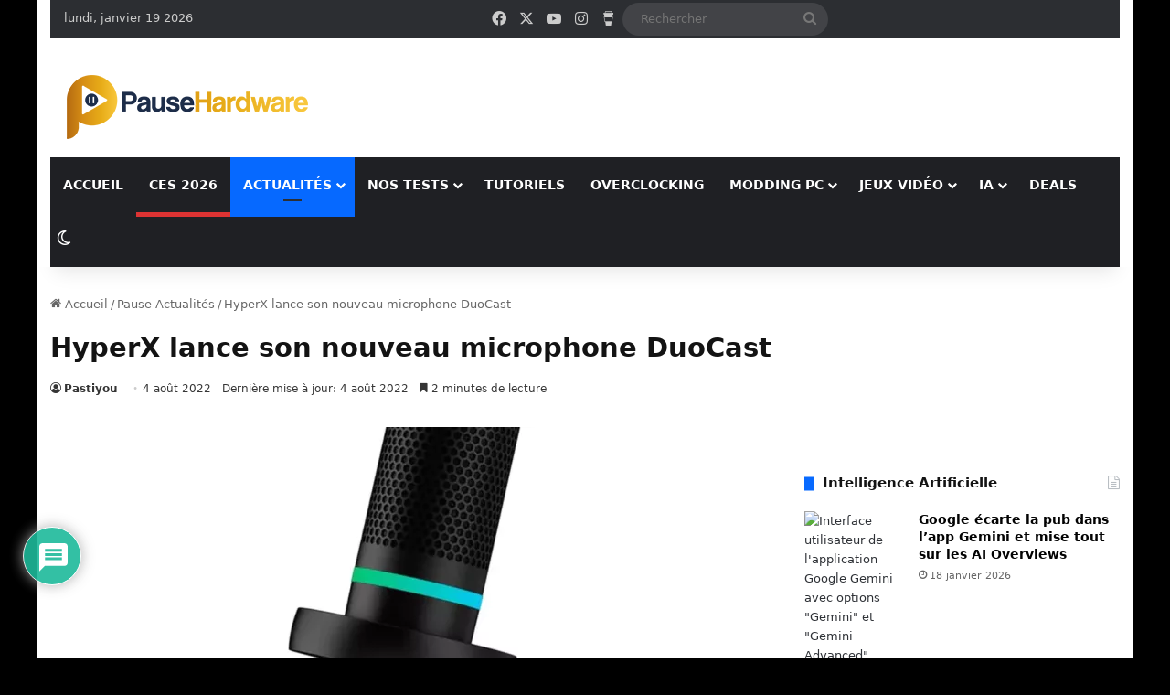

--- FILE ---
content_type: text/html; charset=UTF-8
request_url: https://pausehardware.com/hyperx-lance-son-nouveau-microphone-duocast/
body_size: 47137
content:
<!DOCTYPE html>
<html lang="fr-FR" class="" data-skin="light" prefix="og: https://ogp.me/ns#">
<head>
	<meta charset="UTF-8" />
	<link rel="profile" href="https://gmpg.org/xfn/11" />
	
<meta http-equiv='x-dns-prefetch-control' content='on'>
<link rel='dns-prefetch' href='//cdnjs.cloudflare.com' />
<link rel='dns-prefetch' href='//ajax.googleapis.com' />
<link rel='dns-prefetch' href='//fonts.googleapis.com' />
<link rel='dns-prefetch' href='//fonts.gstatic.com' />
<link rel='dns-prefetch' href='//s.gravatar.com' />
<link rel='dns-prefetch' href='//www.google-analytics.com' />
<link rel='preload' as='image' href='https://pausehardware.com/wp-content/uploads/2024/01/logo-clair-300.png'>
<link rel='preload' as='image' href='https://pausehardware.com/wp-content/uploads/2022/08/microphone-hyperx-duocast-1-jpg-780x470.webp'>
<link rel='preload' as='font' href='https://pausehardware.com/wp-content/themes/jannah/assets/fonts/tielabs-fonticon/tielabs-fonticon.woff' type='font/woff' crossorigin='anonymous' />
<link rel='preload' as='font' href='https://pausehardware.com/wp-content/themes/jannah/assets/fonts/fontawesome/fa-solid-900.woff2' type='font/woff2' crossorigin='anonymous' />
<link rel='preload' as='font' href='https://pausehardware.com/wp-content/themes/jannah/assets/fonts/fontawesome/fa-brands-400.woff2' type='font/woff2' crossorigin='anonymous' />
<link rel='preload' as='font' href='https://pausehardware.com/wp-content/themes/jannah/assets/fonts/fontawesome/fa-regular-400.woff2' type='font/woff2' crossorigin='anonymous' />
<style id='tie-critical-css' type='text/css'>:root{--brand-color:#0669ff;--dark-brand-color:#0051cc;--bright-color:#FFF;--base-color:#2c2f34}html{-ms-touch-action:manipulation;touch-action:manipulation;-webkit-text-size-adjust:100%;-ms-text-size-adjust:100%}article,aside,details,figcaption,figure,footer,header,main,menu,nav,section,summary{display:block}audio,canvas,progress,video{display:inline-block}audio:not([controls]){display:none;height:0}progress{vertical-align:baseline}template,[hidden]{display:none}a{background-color:transparent}a:active,a:hover{outline-width:0}abbr[title]{border-bottom:none;text-decoration:underline;text-decoration:underline dotted}b,strong{font-weight:inherit}b,strong{font-weight:600}dfn{font-style:italic}mark{background-color:#ff0;color:#000}small{font-size:80%}sub,sup{font-size:75%;line-height:0;position:relative;vertical-align:baseline}sub{bottom:-0.25em}sup{top:-0.5em}img{border-style:none}svg:not(:root){overflow:hidden}figure{margin:1em 0}hr{box-sizing:content-box;height:0;overflow:visible}button,input,select,textarea{font:inherit}optgroup{font-weight:bold}button,input,select{overflow:visible}button,input,select,textarea{margin:0}button,select{text-transform:none}button,[type="button"],[type="reset"],[type="submit"]{cursor:pointer}[disabled]{cursor:default}button,html [type="button"],[type="reset"],[type="submit"]{-webkit-appearance:button}button::-moz-focus-inner,input::-moz-focus-inner{border:0;padding:0}button:-moz-focusring,input:-moz-focusring{outline:1px dotted ButtonText}fieldset{border:1px solid #c0c0c0;margin:0 2px;padding:0.35em 0.625em 0.75em}legend{box-sizing:border-box;color:inherit;display:table;max-width:100%;padding:0;white-space:normal}textarea{overflow:auto}[type="checkbox"],[type="radio"]{box-sizing:border-box;padding:0}[type="number"]::-webkit-inner-spin-button,[type="number"]::-webkit-outer-spin-button{height:auto}[type="search"]{-webkit-appearance:textfield}[type="search"]::-webkit-search-cancel-button,[type="search"]::-webkit-search-decoration{-webkit-appearance:none}*{padding:0;margin:0;list-style:none;border:0;outline:none;box-sizing:border-box}*:before,*:after{box-sizing:border-box}body{background:#F7F7F7;color:var(--base-color);font-family:-apple-system, BlinkMacSystemFont, "Segoe UI", Roboto, Oxygen, Oxygen-Sans, Ubuntu, Cantarell, "Helvetica Neue", "Open Sans", Arial, sans-serif;font-size:13px;line-height:21px}h1,h2,h3,h4,h5,h6,.the-subtitle{line-height:1.4;font-weight:600}h1{font-size:41px;font-weight:700}h2{font-size:27px}h3{font-size:23px}h4,.the-subtitle{font-size:17px}h5{font-size:13px}h6{font-size:12px}a{color:var(--base-color);text-decoration:none;transition:0.15s}.brand-title,a:hover{color:var(--brand-color)}img,object,embed{max-width:100%;height:auto}iframe{max-width:100%}p{line-height:1.7}.says,.screen-reader-text,.comment-form-comment label{clip:rect(1px, 1px, 1px, 1px);position:absolute !important;height:1px;width:1px;overflow:hidden}.stream-title{margin-bottom:3px;font-size:11px;color:#a5a5a5;display:block}.stream-item{text-align:center;position:relative;z-index:2;margin:20px 0;padding:0}.stream-item iframe{margin:0 auto}.stream-item img{max-width:100%;width:auto;height:auto;margin:0 auto;display:inline-block;vertical-align:middle}.stream-item.stream-item-above-header{margin:0}.stream-item.stream-item-between .post-item-inner{width:100%;display:block}.post-layout-8.is-header-layout-1.has-header-ad .entry-header-outer,body.post-layout-8.has-header-below-ad .entry-header-outer{padding-top:0}.stream-item-top-wrapper ~ .stream-item-below-header,.is-header-layout-1.has-header-ad.post-layout-6 .featured-area,.has-header-below-ad.post-layout-6 .featured-area{margin-top:0}.has-header-below-ad .fullwidth-entry-title.container-wrapper,.is-header-layout-1.has-header-ad .fullwidth-entry-title,.is-header-layout-1.has-header-ad .is-first-section,.has-header-below-ad .is-first-section{padding-top:0;margin-top:0}@media (max-width: 991px){body:not(.is-header-layout-1).has-header-below-ad.has-header-ad .top-nav-below .has-breaking-news{margin-bottom:20px}.has-header-ad .fullwidth-entry-title.container-wrapper,.has-header-ad.has-header-below-ad .stream-item-below-header,.single.has-header-ad:not(.has-header-below-ad) #content,.page.has-header-ad:not(.has-header-below-ad) #content{margin-top:0}.has-header-ad .is-first-section{padding-top:0}.has-header-ad:not(.has-header-below-ad) .buddypress-header-outer{margin-bottom:15px}}.has-full-width-logo .stream-item-top-wrapper,.header-layout-2 .stream-item-top-wrapper{width:100%;max-width:100%;float:none;clear:both}@media (min-width: 992px){.header-layout-2.has-normal-width-logo .stream-item-top-wrapper{margin-top:0}}.header-layout-3.no-stream-item .logo-container{width:100%;float:none}@media (min-width: 992px){.header-layout-3.has-normal-width-logo .stream-item-top img{float:right}}@media (max-width: 991px){.header-layout-3.has-normal-width-logo .stream-item-top{clear:both}}#background-stream-cover{top:0;left:0;z-index:0;overflow:hidden;width:100%;height:100%;position:fixed}@media (max-width: 768px){.hide_banner_header .stream-item-above-header,.hide_banner_top .stream-item-top-wrapper,.hide_banner_below_header .stream-item-below-header,.hide_banner_bottom .stream-item-above-footer,.hide_banner_above .stream-item-above-post,.hide_banner_above_content .stream-item-above-post-content,.hide_banner_below_content .stream-item-below-post-content,.hide_banner_below .stream-item-below-post,.hide_banner_comments .stream-item-below-post-comments,.hide_breaking_news #top-nav,.hide_sidebars .sidebar,.hide_footer_tiktok #footer-tiktok,.hide_footer_instagram #footer-instagram,.hide_footer #footer-widgets-container,.hide_copyright #site-info,.hide_breadcrumbs #breadcrumb,.hide_share_post_top .share-buttons-top,.hide_share_post_bottom .share-buttons-bottom,.hide_post_newsletter #post-newsletter,.hide_related #related-posts,.hide_read_next #read-next-block,.hide_post_authorbio .post-components .about-author,.hide_post_nav .prev-next-post-nav,.hide_back_top_button #go-to-top,.hide_read_more_buttons .more-link,.hide_inline_related_posts #inline-related-post{display:none !important}}.tie-icon:before,[class^="tie-icon-"],[class*=" tie-icon-"]{font-family:'tiefonticon' !important;speak:never;font-style:normal;font-weight:normal;font-variant:normal;text-transform:none;line-height:1;-webkit-font-smoothing:antialiased;-moz-osx-font-smoothing:grayscale;display:inline-block}body.tie-no-js a.remove,body.tie-no-js .tooltip,body.tie-no-js .woocommerce-message,body.tie-no-js .woocommerce-error,body.tie-no-js .woocommerce-info,body.tie-no-js .bbp-template-notice,body.tie-no-js .indicator-hint,body.tie-no-js .menu-counter-bubble-outer,body.tie-no-js .notifications-total-outer,body.tie-no-js .comp-sub-menu,body.tie-no-js .menu-sub-content{display:none !important}body.tie-no-js .fa,body.tie-no-js .fas,body.tie-no-js .far,body.tie-no-js .fab,body.tie-no-js .tie-icon:before,body.tie-no-js [class^="tie-icon-"],body.tie-no-js [class*=" tie-icon-"],body.tie-no-js .weather-icon{visibility:hidden !important}body.tie-no-js [class^="tie-icon-"]:before,body.tie-no-js [class*=" tie-icon-"]:before{content:"\f105"}.tie-popup,#autocomplete-suggestions{display:none}.container{margin-right:auto;margin-left:auto;padding-left:15px;padding-right:15px}.container:after{content:"";display:table;clear:both}@media (min-width: 768px){.container{width:100%}}@media (min-width: 1200px){.container{max-width:1200px}}.tie-row{margin-left:-15px;margin-right:-15px}.tie-row:after{content:"";display:table;clear:both}.tie-col-xs-1,.tie-col-sm-1,.tie-col-md-1,.tie-col-xs-2,.tie-col-sm-2,.tie-col-md-2,.tie-col-xs-3,.tie-col-sm-3,.tie-col-md-3,.tie-col-xs-4,.tie-col-sm-4,.tie-col-md-4,.tie-col-xs-5,.tie-col-sm-5,.tie-col-md-5,.tie-col-xs-6,.tie-col-sm-6,.tie-col-md-6,.tie-col-xs-7,.tie-col-sm-7,.tie-col-md-7,.tie-col-xs-8,.tie-col-sm-8,.tie-col-md-8,.tie-col-xs-9,.tie-col-sm-9,.tie-col-md-9,.tie-col-xs-10,.tie-col-sm-10,.tie-col-md-10,.tie-col-xs-11,.tie-col-sm-11,.tie-col-md-11,.tie-col-xs-12,.tie-col-sm-12,.tie-col-md-12{position:relative;min-height:1px;padding-left:15px;padding-right:15px}.tie-col-xs-1,.tie-col-xs-2,.tie-col-xs-3,.tie-col-xs-4,.tie-col-xs-5,.tie-col-xs-6,.tie-col-xs-7,.tie-col-xs-8,.tie-col-xs-9,.tie-col-xs-10,.tie-col-xs-11,.tie-col-xs-12{float:left}.tie-col-xs-1{width:8.33333%}.tie-col-xs-2{width:16.66667%}.tie-col-xs-3{width:25%}.tie-col-xs-4{width:33.33333%}.tie-col-xs-5{width:41.66667%}.tie-col-xs-6{width:50%}.tie-col-xs-7{width:58.33333%}.tie-col-xs-8{width:66.66667%}.tie-col-xs-9{width:75%}.tie-col-xs-10{width:83.33333%}.tie-col-xs-11{width:91.66667%}.tie-col-xs-12{width:100%}@media (min-width: 768px){.tie-col-sm-1,.tie-col-sm-2,.tie-col-sm-3,.tie-col-sm-4,.tie-col-sm-5,.tie-col-sm-6,.tie-col-sm-7,.tie-col-sm-8,.tie-col-sm-9,.tie-col-sm-10,.tie-col-sm-11,.tie-col-sm-12{float:left}.tie-col-sm-1{width:8.33333%}.tie-col-sm-2{width:16.66667%}.tie-col-sm-3{width:25%}.tie-col-sm-4{width:33.33333%}.tie-col-sm-5{width:41.66667%}.tie-col-sm-6{width:50%}.tie-col-sm-7{width:58.33333%}.tie-col-sm-8{width:66.66667%}.tie-col-sm-9{width:75%}.tie-col-sm-10{width:83.33333%}.tie-col-sm-11{width:91.66667%}.tie-col-sm-12{width:100%}}@media (min-width: 992px){.tie-col-md-1,.tie-col-md-2,.tie-col-md-3,.tie-col-md-4,.tie-col-md-5,.tie-col-md-6,.tie-col-md-7,.tie-col-md-8,.tie-col-md-9,.tie-col-md-10,.tie-col-md-11,.tie-col-md-12{float:left}.tie-col-md-1{width:8.33333%}.tie-col-md-2{width:16.66667%}.tie-col-md-3{width:25%}.tie-col-md-4{width:33.33333%}.tie-col-md-5{width:41.66667%}.tie-col-md-6{width:50%}.tie-col-md-7{width:58.33333%}.tie-col-md-8{width:66.66667%}.tie-col-md-9{width:75%}.tie-col-md-10{width:83.33333%}.tie-col-md-11{width:91.66667%}.tie-col-md-12{width:100%}}.tie-alignleft{float:left}.tie-alignright{float:right}.tie-aligncenter{clear:both;margin-left:auto;margin-right:auto}.fullwidth{width:100% !important}.alignleft{float:left;margin:0.375em 1.75em 1em 0}.alignright{float:right;margin:0.375em 0 1em 1.75em}.aligncenter{clear:both;display:block;margin:0 auto 1.75em;text-align:center;margin-left:auto;margin-right:auto;margin-top:6px;margin-bottom:6px}@media (max-width: 767px){.entry .alignright,.entry .alignright img,.entry .alignleft,.entry .alignleft img{float:none;clear:both;display:block;margin:0 auto 1.75em}}.clearfix:before,.clearfix:after{content:"\0020";display:block;height:0;overflow:hidden}.clearfix:after{clear:both}.tie-container,#tie-wrapper{height:100%;min-height:650px}.tie-container{position:relative;overflow:hidden}#tie-wrapper{background:#fff;position:relative;z-index:108;height:100%;margin:0 auto}.container-wrapper{background:#ffffff;border:1px solid rgba(0,0,0,0.1);border-radius:2px;padding:30px}#content{margin-top:30px}@media (max-width: 991px){#content{margin-top:15px}}.site-content{-ms-word-wrap:break-word;word-wrap:break-word}.boxed-layout #tie-wrapper,.boxed-layout .fixed-nav{max-width:1230px}.boxed-layout.wrapper-has-shadow #tie-wrapper{box-shadow:0 1px 7px rgba(171,171,171,0.5)}@media (min-width: 992px){.boxed-layout #main-nav.fixed-nav,.boxed-layout #tie-wrapper{width:95%}}@media (min-width: 992px){.framed-layout #tie-wrapper{margin-top:25px;margin-bottom:25px}}@media (min-width: 992px){.border-layout #tie-container{margin:25px}.border-layout:after,.border-layout:before{background:inherit;content:"";display:block;height:25px;left:0;bottom:0;position:fixed;width:100%;z-index:110}.border-layout:before{top:0;bottom:auto}.border-layout.admin-bar:before{top:32px}.border-layout #main-nav.fixed-nav{left:25px;right:25px;width:calc(100% - 50px)}}#header-notification-bar{background:var(--brand-color);color:#fff;position:relative;z-index:1}#header-notification-bar p a{color:#fff;text-decoration:underline}#header-notification-bar .container{display:flex;justify-content:space-between;font-size:16px;flex-wrap:wrap;align-items:center;gap:40px;min-height:65px}#header-notification-bar .container .button{font-size:14px}#header-notification-bar .container:after{display:none}@media (max-width: 991px){#header-notification-bar .container{justify-content:center;padding-top:15px;padding-bottom:15px;gap:15px;flex-direction:column}}.theme-header{background:#fff;position:relative;z-index:999}.theme-header:after{content:"";display:table;clear:both}.theme-header.has-shadow{box-shadow:rgba(0,0,0,0.1) 0px 25px 20px -20px}.theme-header.top-nav-below .top-nav{z-index:8}.is-stretch-header .container{max-width:100%}#menu-components-wrap{display:flex;justify-content:space-between;width:100%;flex-wrap:wrap}.header-layout-2 #menu-components-wrap{justify-content:center}.header-layout-4 #menu-components-wrap{justify-content:flex-start}.header-layout-4 #menu-components-wrap .main-menu-wrap{flex-grow:2}.header-layout-4 #menu-components-wrap .flex-placeholder{flex-grow:1}.logo-row{position:relative}#logo{margin-top:40px;margin-bottom:40px;display:block;float:left}#logo img{vertical-align:middle}#logo img[src*='.svg']{width:100% !important}@-moz-document url-prefix(){#logo img[src*='.svg']{height:100px}}#logo a{display:inline-block}#logo .h1-off{position:absolute;top:-9000px;left:-9000px}#logo.text-logo a{color:var(--brand-color)}#logo.text-logo a:hover{color:var(--dark-brand-color);opacity:0.8}#tie-logo-inverted,#tie-sticky-logo-inverted{display:none}.tie-skin-inverted #tie-sticky-logo-inverted,.tie-skin-inverted #tie-logo-inverted{display:block}.tie-skin-inverted #tie-sticky-logo-default,.tie-skin-inverted #tie-logo-default{display:none}.logo-text{font-size:50px;line-height:50px;font-weight:bold}@media (max-width: 670px){.logo-text{font-size:30px}}.has-full-width-logo.is-stretch-header .logo-container{padding:0}.has-full-width-logo #logo{margin:0}.has-full-width-logo #logo a,.has-full-width-logo #logo img{width:100%;height:auto;display:block}.has-full-width-logo #logo,.header-layout-2 #logo{float:none;text-align:center}.has-full-width-logo #logo img,.header-layout-2 #logo img{margin-right:auto;margin-left:auto}.has-full-width-logo .logo-container,.header-layout-2 .logo-container{width:100%;float:none}@media (max-width: 991px){#theme-header.has-normal-width-logo #logo{margin:14px 0 !important;text-align:left;line-height:1}#theme-header.has-normal-width-logo #logo img{width:auto;height:auto;max-width:190px}}@media (max-width: 479px){#theme-header.has-normal-width-logo #logo img{max-width:160px;max-height:60px !important}}@media (max-width: 991px){#theme-header.mobile-header-default:not(.header-layout-1) #logo,#theme-header.mobile-header-default.header-layout-1 .header-layout-1-logo{flex-grow:10}#theme-header.mobile-header-centered.header-layout-1 .header-layout-1-logo{width:auto !important}#theme-header.mobile-header-centered #logo{float:none;text-align:center}}.components{display:flex;align-items:center;justify-content:end}.components>li{position:relative}.components>li.social-icons-item{margin:0}.components>li>a{display:block;position:relative;width:30px;text-align:center;font-size:16px;white-space:nowrap}.components>li>a:hover,.components>li:hover>a{z-index:2}.components .avatar{border-radius:100%;position:relative;top:3px;max-width:20px}.components a.follow-btn{width:auto;padding-left:15px;padding-right:15px;overflow:hidden;font-size:12px}.components .search-bar form{width:auto;background:rgba(255,255,255,0.1);line-height:36px;border-radius:50px;position:relative}.main-nav-light .main-nav .components .search-bar form,.top-nav-light .top-nav .components .search-bar form{background:rgba(0,0,0,0.05)}.components #search-input{border:0;width:100%;background:transparent;padding:0 35px 0 20px;border-radius:0;font-size:inherit}.components #search-submit{position:absolute;right:0;top:0;width:40px;line-height:inherit;color:#777777;background:transparent;font-size:15px;padding:0;transition:color 0.15s;border:none}.components #search-submit:hover{color:var(--brand-color)}#search-submit .tie-icon-spinner{color:#fff;cursor:default;animation:tie-spin 3s infinite linear}.popup-login-icon.has-title a{width:auto;padding:0 8px}.popup-login-icon.has-title span{line-height:unset;float:left}.popup-login-icon.has-title .login-title{position:relative;font-size:13px;padding-left:4px}.weather-menu-item{display:flex;align-items:center;padding-right:5px;overflow:hidden}.weather-menu-item .weather-wrap{padding:0;overflow:inherit;line-height:23px}.weather-menu-item .weather-forecast-day{display:block;float:left;width:auto;padding:0 5px;line-height:initial}.weather-menu-item .weather-forecast-day .weather-icon{font-size:26px;margin-bottom:0}.weather-menu-item .city-data{float:left;display:block;font-size:12px}.weather-menu-item .weather-current-temp{font-size:16px;font-weight:400}.weather-menu-item .weather-current-temp sup{font-size:9px;top:-2px}.weather-menu-item .theme-notice{padding:0 10px}.components .tie-weather-widget{color:var(--base-color)}.main-nav-dark .main-nav .tie-weather-widget{color:#ffffff}.top-nav-dark .top-nav .tie-weather-widget{color:#ccc}.components .icon-basecloud-bg:after{color:#ffffff}.main-nav-dark .main-nav .icon-basecloud-bg:after{color:#1f2024}.top-nav-dark .top-nav .icon-basecloud-bg:after{color:#1f2024}.custom-menu-button{padding-right:5px}.custom-menu-button .button{font-size:13px;display:inline-block;line-height:21px;width:auto}.header-layout-1 #menu-components-wrap{display:flex;justify-content:flex-end}.header-layout-1 .main-menu-wrapper{display:table;width:100%}.header-layout-1 #logo{line-height:1;float:left;margin-top:20px;margin-bottom:20px}.header-layout-1 .header-layout-1-logo{display:table-cell;vertical-align:middle;float:none}.is-header-bg-extended #theme-header,.is-header-bg-extended #theme-header.header-layout-1 #main-nav:not(.fixed-nav){background:transparent !important;display:inline-block !important;width:100% !important;box-shadow:none !important;transition:background 0.3s}.is-header-bg-extended #theme-header:before,.is-header-bg-extended #theme-header.header-layout-1 #main-nav:not(.fixed-nav):before{content:"";position:absolute;width:100%;left:0;right:0;top:0;height:150px;background-image:linear-gradient(to top, transparent, rgba(0,0,0,0.5))}@media (max-width: 991px){.is-header-bg-extended #tie-wrapper #theme-header .logo-container:not(.fixed-nav){background:transparent;box-shadow:none;transition:background 0.3s}}.is-header-bg-extended .has-background .is-first-section{margin-top:-350px !important}.is-header-bg-extended .has-background .is-first-section>*{padding-top:350px !important}.rainbow-line{height:3px;width:100%;position:relative;z-index:2;background-image:-webkit-linear-gradient(left, #f76570 0%, #f76570 8%, #f3a46b 8%, #f3a46b 16%, #f3a46b 16%, #ffd205 16%, #ffd205 24%, #ffd205 24%, #1bbc9b 24%, #1bbc9b 25%, #1bbc9b 32%, #14b9d5 32%, #14b9d5 40%, #c377e4 40%, #c377e4 48%, #f76570 48%, #f76570 56%, #f3a46b 56%, #f3a46b 64%, #ffd205 64%, #ffd205 72%, #1bbc9b 72%, #1bbc9b 80%, #14b9d5 80%, #14b9d5 80%, #14b9d5 89%, #c377e4 89%, #c377e4 100%);background-image:linear-gradient(to right, #f76570 0%, #f76570 8%, #f3a46b 8%, #f3a46b 16%, #f3a46b 16%, #ffd205 16%, #ffd205 24%, #ffd205 24%, #1bbc9b 24%, #1bbc9b 25%, #1bbc9b 32%, #14b9d5 32%, #14b9d5 40%, #c377e4 40%, #c377e4 48%, #f76570 48%, #f76570 56%, #f3a46b 56%, #f3a46b 64%, #ffd205 64%, #ffd205 72%, #1bbc9b 72%, #1bbc9b 80%, #14b9d5 80%, #14b9d5 80%, #14b9d5 89%, #c377e4 89%, #c377e4 100%)}@media (max-width: 991px){.logo-container,.header-layout-1 .main-menu-wrapper{border-width:0;display:flex;flex-flow:row nowrap;align-items:center;justify-content:space-between}}.mobile-header-components{display:none;z-index:10;height:30px;line-height:30px;flex-wrap:nowrap;flex:1 1 0%}.mobile-header-components .components{float:none;display:flex !important;justify-content:flex-start}.mobile-header-components .components li.custom-menu-link{display:inline-block;float:none}.mobile-header-components .components li.custom-menu-link>a{width:20px;padding-bottom:15px}.mobile-header-components .components li.custom-menu-link>a .menu-counter-bubble{right:calc(50% - 10px);bottom:-10px}.header-layout-1.main-nav-dark .mobile-header-components .components li.custom-menu-link>a{color:#fff}.mobile-header-components .components .comp-sub-menu{padding:10px}.dark-skin .mobile-header-components .components .comp-sub-menu{background:#1f2024}.mobile-header-components [class^="tie-icon-"],.mobile-header-components [class*=" tie-icon-"]{font-size:18px;width:20px;height:20px;vertical-align:middle}.mobile-header-components .tie-mobile-menu-icon{font-size:20px}.mobile-header-components .tie-icon-grid-9,.mobile-header-components .tie-icon-grid-4{transform:scale(1.75)}.mobile-header-components .nav-icon{display:inline-block;width:20px;height:2px;background-color:var(--base-color);position:relative;top:-4px;transition:background 0.4s ease}.mobile-header-components .nav-icon:before,.mobile-header-components .nav-icon:after{position:absolute;right:0;background-color:var(--base-color);content:'';display:block;width:100%;height:100%;transition:transform 0.4s, background 0.4s, right .2s ease;transform:translateZ(0);backface-visibility:hidden}.mobile-header-components .nav-icon:before{transform:translateY(-7px)}.mobile-header-components .nav-icon:after{transform:translateY(7px)}.mobile-header-components .nav-icon.is-layout-2:before,.mobile-header-components .nav-icon.is-layout-2:after{width:70%;right:15%}.mobile-header-components .nav-icon.is-layout-3:after{width:60%}.mobile-header-components .nav-icon.is-layout-4:after{width:60%;right:auto;left:0}.dark-skin .mobile-header-components .nav-icon,.dark-skin .mobile-header-components .nav-icon:before,.dark-skin .mobile-header-components .nav-icon:after,.main-nav-dark.header-layout-1 .mobile-header-components .nav-icon,.main-nav-dark.header-layout-1 .mobile-header-components .nav-icon:before,.main-nav-dark.header-layout-1 .mobile-header-components .nav-icon:after{background-color:#ffffff}.dark-skin .mobile-header-components .nav-icon .menu-text,.main-nav-dark.header-layout-1 .mobile-header-components .nav-icon .menu-text{color:#ffffff}.mobile-header-components .menu-text-wrapper{white-space:nowrap;width:auto !important}.mobile-header-components .menu-text{color:var(--base-color);line-height:30px;font-size:12px;padding:0 0 0 5px;display:inline-block;transition:color 0.4s}.dark-skin .mobile-header-components .menu-text,.main-nav-dark.header-layout-1 .mobile-header-components .menu-text{color:#ffffff}#mobile-header-components-area_1 .components li.custom-menu-link>a{margin-right:15px}#mobile-header-components-area_1 .comp-sub-menu{left:0;right:auto}#mobile-header-components-area_2 .components{flex-direction:row-reverse}#mobile-header-components-area_2 .components li.custom-menu-link>a{margin-left:15px}#mobile-menu-icon:hover .nav-icon,#mobile-menu-icon:hover .nav-icon:before,#mobile-menu-icon:hover .nav-icon:after{background-color:var(--brand-color)}@media (max-width: 991px){.logo-container:before,.logo-container:after{height:1px}.mobile-components-row .logo-wrapper{height:auto !important}.mobile-components-row .logo-container,.mobile-components-row.header-layout-1 .main-menu-wrapper{flex-wrap:wrap}.mobile-components-row:not(.header-layout-1) #logo,.mobile-components-row.header-layout-1 .header-layout-1-logo{flex:1 0 100%;order:-1}.mobile-components-row .mobile-header-components{padding:5px 0;height:45px}.mobile-components-row .mobile-header-components .components li.custom-menu-link>a{padding-bottom:0}#tie-body #mobile-container,.mobile-header-components{display:block}#slide-sidebar-widgets{display:none}}.top-nav{background-color:#ffffff;position:relative;z-index:10;line-height:40px;border:1px solid rgba(0,0,0,0.1);border-width:1px 0;color:var(--base-color);clear:both}.main-nav-below.top-nav-above .top-nav{border-top-width:0}.top-nav a:not(.button):not(:hover){color:var(--base-color)}.top-nav .components>li:hover>a{color:var(--brand-color)}.top-nav .search-bar{margin-top:3px;margin-bottom:3px;line-height:34px}.topbar-wrapper{display:flex;min-height:40px}.top-nav.has-menu .topbar-wrapper,.top-nav.has-components .topbar-wrapper{display:block}.top-nav .tie-alignleft,.top-nav .tie-alignright{flex-grow:1;position:relative}.top-nav.has-breaking-news .tie-alignleft{flex:1 0 100px}.top-nav.has-breaking-news .tie-alignright{flex-grow:0;z-index:1}.top-nav.has-date-components .tie-alignleft .components>li:first-child:not(.search-bar),.top-nav.has-date-components-menu .components>li:first-child:not(.search-bar),.top-nav-boxed .top-nav.has-components .components>li:first-child:not(.search-bar){border-width:0}@media (min-width: 992px){.header-layout-1.top-nav-below:not(.has-shadow) .top-nav{border-width:0 0 1px}}.topbar-today-date{padding-right:15px;flex-shrink:0}.top-menu .menu a{padding:0 10px}.top-menu .menu li:hover>a{color:var(--brand-color)}.top-menu .menu ul{display:none;position:absolute;background:#ffffff}.top-menu .menu li:hover>ul{display:block}.top-menu .menu li{position:relative}.top-menu .menu ul.sub-menu a{width:200px;line-height:20px;padding:10px 15px}.tie-alignright .top-menu{float:right;border-width:0 1px}.top-menu .menu .tie-current-menu>a{color:var(--brand-color)}@media (min-width: 992px){.top-nav-boxed .topbar-wrapper{padding-right:15px;padding-left:15px}.top-nav-boxed .top-nav{background:transparent !important;border-width:0}.top-nav-boxed .topbar-wrapper{background:#ffffff;border:1px solid rgba(0,0,0,0.1);border-width:1px 0;width:100%}.top-nav-boxed.has-shadow.top-nav-below .topbar-wrapper,.top-nav-boxed.has-shadow.top-nav-below-main-nav .topbar-wrapper{border-bottom-width:0 !important}}.top-nav .tie-alignleft .components,.top-nav .tie-alignleft .components>li{float:left;justify-content:start}.top-nav .tie-alignleft .comp-sub-menu{right:auto;left:-1px}.top-nav-dark .top-nav{background-color:#2c2e32;color:#ccc}.top-nav-dark .top-nav *{border-color:rgba(255,255,255,0.1)}.top-nav-dark .top-nav .breaking a{color:#ccc}.top-nav-dark .top-nav .breaking a:hover{color:#ffffff}.top-nav-dark .top-nav .components>li>a,.top-nav-dark .top-nav .components>li.social-icons-item .social-link:not(:hover) span{color:#ccc}.top-nav-dark .top-nav .components>li:hover>a{color:#ffffff}.top-nav-dark .top-nav .top-menu li a{color:#ccc;border-color:rgba(255,255,255,0.04)}.top-nav-dark .top-menu ul{background:#2c2e32}.top-nav-dark .top-menu li:hover>a{background:rgba(0,0,0,0.1);color:var(--brand-color)}.top-nav-dark.top-nav-boxed .top-nav{background-color:transparent}.top-nav-dark.top-nav-boxed .topbar-wrapper{background-color:#2c2e32}.top-nav-dark.top-nav-boxed.top-nav-above.main-nav-below .topbar-wrapper{border-width:0}.top-nav-light #top-nav .weather-icon .icon-cloud,.top-nav-light #top-nav .weather-icon .icon-basecloud-bg,.top-nav-light #top-nav .weather-icon .icon-cloud-behind,.main-nav-light #main-nav .weather-icon .icon-cloud,.main-nav-light #main-nav .weather-icon .icon-basecloud-bg,.main-nav-light #main-nav .weather-icon .icon-cloud-behind{color:#d3d3d3}@media (max-width: 991px){.top-nav:not(.has-breaking-news),.topbar-today-date,.top-menu,.theme-header .components{display:none}}.breaking{display:none}.main-nav-wrapper{position:relative;z-index:4}.main-nav-below.top-nav-below-main-nav .main-nav-wrapper{z-index:9}.main-nav-above.top-nav-below .main-nav-wrapper{z-index:10}.main-nav{background-color:var(--main-nav-background);color:var(--main-nav-primary-color);position:relative;border:1px solid var(--main-nav-main-border-color);border-width:1px 0}.main-menu-wrapper{position:relative}@media (min-width: 992px){.header-menu .menu{display:flex}.header-menu .menu a{display:block;position:relative}.header-menu .menu>li>a{white-space:nowrap}.header-menu .menu .sub-menu a{padding:8px 10px}.header-menu .menu a:hover,.header-menu .menu li:hover>a{z-index:2}.header-menu .menu ul:not(.sub-menu-columns):not(.sub-menu-columns-item):not(.sub-list):not(.mega-cat-sub-categories):not(.slider-arrow-nav){box-shadow:0 2px 5px rgba(0,0,0,0.1)}.header-menu .menu ul li{position:relative}.header-menu .menu ul a{border-width:0 0 1px;transition:0.15s}.header-menu .menu ul ul{top:0;left:100%}#main-nav{z-index:9;line-height:60px}.main-menu .menu a{transition:0.15s}.main-menu .menu>li>a{padding:0 14px;font-size:14px;font-weight:700}.main-menu .menu>li>.menu-sub-content{border-top:2px solid var(--main-nav-primary-color)}.main-menu .menu>li.is-icon-only>a{padding:0 20px;line-height:inherit}.main-menu .menu>li.is-icon-only>a:before{display:none}.main-menu .menu>li.is-icon-only>a .tie-menu-icon{font-size:160%;transform:translateY(15%)}.main-menu .menu ul{line-height:20px;z-index:1}.main-menu .menu .sub-menu .tie-menu-icon,.main-menu .menu .mega-recent-featured-list .tie-menu-icon,.main-menu .menu .mega-link-column .tie-menu-icon,.main-menu .menu .mega-cat-more-links .tie-menu-icon{width:20px}.main-menu .menu-sub-content{background:var(--main-nav-background);display:none;padding:15px;width:230px;position:absolute;box-shadow:0 3px 4px rgba(0,0,0,0.2)}.main-menu .menu-sub-content a{width:200px}.main-menu ul li:hover>.menu-sub-content,.main-menu ul li[aria-expanded="true"]>ul,.main-menu ul li[aria-expanded="true"]>.mega-menu-block{display:block;z-index:1}nav.main-nav.menu-style-default .menu>li.tie-current-menu{border-bottom:5px solid var(--main-nav-primary-color);margin-bottom:-5px}nav.main-nav.menu-style-default .menu>li.tie-current-menu>a:after{content:"";width:20px;height:2px;position:absolute;margin-top:17px;left:50%;top:50%;bottom:auto;right:auto;transform:translateX(-50%) translateY(-50%);background:#2c2f34;transition:0.3s}nav.main-nav.menu-style-solid-bg .menu>li.tie-current-menu>a,nav.main-nav.menu-style-solid-bg .menu>li:hover>a{background-color:var(--main-nav-primary-color);color:var(--main-nav-contrast-primary-color)}nav.main-nav.menu-style-side-arrow .menu>li.tie-current-menu{border-bottom-color:var(--main-nav-primary-color);border-bottom-width:10px !important;border-bottom-style:solid;margin-bottom:-10px}nav.main-nav.menu-style-side-arrow .menu>li.tie-current-menu+.tie-current-menu{border-bottom:none !important}nav.main-nav.menu-style-side-arrow .menu>li.tie-current-menu+.tie-current-menu>a:after{display:none !important}nav.main-nav.menu-style-side-arrow .menu>li.tie-current-menu>a:after{position:absolute;content:"";width:0;height:0;background-color:transparent;border-top:10px solid var(--main-nav-primary-color);border-right:10px solid transparent;bottom:-10px;left:100%;filter:brightness(80%)}nav.main-nav.menu-style-side-arrow .menu>li.tie-current-menu.menu-item-has-children:hover:after,nav.main-nav.menu-style-side-arrow .menu>li.tie-current-menu.menu-item-has-children:hover>a:after,nav.main-nav.menu-style-side-arrow .menu>li.tie-current-menu.mega-menu:hover:after,nav.main-nav.menu-style-side-arrow .menu>li.tie-current-menu.mega-menu:hover>a:after{display:none}nav.main-nav.menu-style-minimal .menu>li.tie-current-menu>a,nav.main-nav.menu-style-minimal .menu>li:hover>a{color:var(--main-nav-primary-color) !important}nav.main-nav.menu-style-minimal .menu>li.tie-current-menu>a::before,nav.main-nav.menu-style-minimal .menu>li:hover>a::before{border-top-color:var(--main-nav-primary-color) !important}nav.main-nav.menu-style-border-bottom .menu>li.tie-current-menu{border-bottom:3px solid var(--main-nav-primary-color);margin-bottom:-3px}nav.main-nav.menu-style-border-top .menu>li.tie-current-menu{border-top:3px solid var(--main-nav-primary-color);margin-bottom:-3px}nav.main-nav.menu-style-line .menu>li>a:after{content:"";left:50%;top:50%;bottom:auto;right:auto;transform:translateX(-50%) translateY(-50%);height:3px;position:absolute;margin-top:14px;background:var(--main-nav-primary-color);transition:0.4s;width:0}nav.main-nav.menu-style-line .menu>li.tie-current-menu>a:after,nav.main-nav.menu-style-line .menu>li:hover>a:after{width:50%}nav.main-nav.menu-style-arrow .menu>li.tie-current-menu>a:after{border-color:#fff transparent transparent;border-top-color:var(--main-nav-primary-color);border-style:solid;border-width:7px 7px 0;display:block;height:0;left:50%;margin-left:-7px;top:0 !important;width:0;content:"";position:absolute}nav.main-nav.menu-style-vertical-line .menu>li.tie-current-menu>a:after{content:"";width:2px;height:20px;position:absolute;margin-top:17px;left:50%;right:auto;transform:translateX(-50%);bottom:0;background:var(--main-nav-primary-color)}.header-layout-1 .main-menu-wrap .menu>li:only-child:not(.mega-menu){position:relative}.header-layout-1 .main-menu-wrap .menu>li:only-child>.menu-sub-content{right:0;left:auto}.header-layout-1 .main-menu-wrap .menu>li:only-child>.menu-sub-content ul{left:auto;right:100%}nav.main-nav .components>li:hover>a{color:var(--brand-color)}.main-nav .menu ul li:hover>a:not(.megamenu-pagination),.main-nav .components li a:hover,.main-nav .menu ul li.current-menu-item:not(.mega-link-column)>a{color:var(--main-nav-primary-color)}.main-nav .menu a,.main-nav .components li a{color:var(--main-nav-text-color)}.main-nav .components li.custom-menu-button:hover a.button,.main-nav .components li a.button:hover,.main-nav .components li a.checkout-button{color:var(--main-nav-contrast-primary-color)}.main-nav-light{--main-nav-background:#FFFFFF;--main-nav-secondry-background:rgba(0,0,0,0.03);--main-nav-primary-color:var(--brand-color);--main-nav-contrast-primary-color:var(--bright-color);--main-nav-text-color:var(--base-color);--main-nav-secondry-text-color:rgba(0,0,0,0.5);--main-nav-main-border-color:rgba(0,0,0,0.1);--main-nav-secondry-border-color:rgba(0,0,0,0.08)}.main-nav-light.fixed-nav{background-color:rgba(255,255,255,0.95)}.main-nav-dark{--main-nav-background:#1f2024;--main-nav-secondry-background:rgba(0,0,0,0.2);--main-nav-primary-color:var(--brand-color);--main-nav-contrast-primary-color:var(--bright-color);--main-nav-text-color:#FFFFFF;--main-nav-secondry-text-color:rgba(225,255,255,0.5);--main-nav-main-border-color:rgba(255,255,255,0.07);--main-nav-secondry-border-color:rgba(255,255,255,0.04)}.main-nav-dark .main-nav,.main-nav-dark .main-nav ul.cats-horizontal li a{border-width:0}.main-nav-dark .main-nav.fixed-nav{background-color:rgba(31,32,36,0.95)}}@media (min-width: 992px){header .menu-item-has-children>a:before,.mega-menu>a:before{content:'';position:absolute;right:10px;top:50%;bottom:auto;transform:translateY(-50%);font-family:'tiefonticon' !important;font-style:normal;font-weight:normal;font-variant:normal;text-transform:none;content:"\f079";font-size:11px;line-height:1}header .menu-item-has-children .menu-item-has-children>a:before,.mega-menu .menu-item-has-children>a:before{content:"\f106";font-size:15px}.menu>.menu-item-has-children:not(.is-icon-only)>a,.menu .mega-menu:not(.is-icon-only)>a{padding-right:25px}}@media (min-width: 992px){.main-nav-boxed .main-nav{border-width:0}.main-nav-boxed .main-menu-wrapper{float:left;width:100%;background-color:var(--main-nav-background);padding-right:15px}.main-nav-boxed.main-nav-light .main-menu-wrapper{border:1px solid var(--main-nav-main-border-color)}.dark-skin .main-nav-boxed.main-nav-light .main-menu-wrapper{border-width:0}.main-nav-boxed.main-nav-light .fixed-nav .main-menu-wrapper{border-color:transparent}.main-nav-above.top-nav-above #main-nav:not(.fixed-nav){top:-1px}.main-nav-below.top-nav-below #main-nav:not(.fixed-nav){bottom:-1px}.dark-skin .main-nav-below.top-nav-above #main-nav{border-width:0}.dark-skin .main-nav-below.top-nav-below-main-nav #main-nav{border-top-width:0}}.main-nav-boxed .main-nav:not(.fixed-nav),.main-nav-boxed .fixed-nav .main-menu-wrapper,.theme-header:not(.main-nav-boxed) .fixed-nav .main-menu-wrapper{background:transparent !important}@media (min-width: 992px){.header-layout-1.main-nav-below.top-nav-above .main-nav{margin-top:-1px;border-top-width:0}.header-layout-1.main-nav-below.top-nav-above .breaking-title{top:0;margin-bottom:-1px}}.header-layout-1.main-nav-below.top-nav-below-main-nav .main-nav-wrapper{z-index:9}.header-layout-1.main-nav-below.top-nav-below-main-nav .main-nav{margin-bottom:-1px;bottom:0;border-top-width:0}@media (min-width: 992px){.header-layout-1.main-nav-below.top-nav-below-main-nav .top-nav{margin-top:-1px}}.header-layout-1.has-shadow:not(.top-nav-below) .main-nav{border-bottom:0}#theme-header.header-layout-1>div:only-child nav{border-width:0 !important}@media only screen and (min-width: 992px) and (max-width: 1100px){.main-nav .menu>li:not(.is-icon-only)>a{padding-left:7px;padding-right:7px}.main-nav .menu>li:not(.is-icon-only)>a:before{display:none}.main-nav .menu>li.is-icon-only>a{padding-left:15px;padding-right:15px}}.menu-tiny-label{font-size:10px;border-radius:10px;padding:2px 7px 3px;margin-left:3px;line-height:1;position:relative;top:-1px}.menu-tiny-label.menu-tiny-circle{border-radius:100%}@media (max-width: 991px){#sticky-logo{display:none}}#main-nav:not(.fixed-nav) #sticky-logo,#main-nav:not(.fixed-nav) .flex-placeholder{display:none}@media (min-width: 992px){#sticky-logo{overflow:hidden;float:left;vertical-align:middle}#sticky-logo a{line-height:1;display:inline-block}#sticky-logo img{position:relative;vertical-align:middle;padding:8px 10px;top:-1px;max-height:50px}.just-before-sticky #sticky-logo img,.header-layout-1 #sticky-logo img{padding:0}.header-layout-1:not(.has-custom-sticky-logo) #sticky-logo{display:none}.theme-header #sticky-logo img{opacity:0;visibility:hidden;width:0 !important;transform:translateY(75%);transition:transform 0.3s cubic-bezier(0.55, 0, 0.1, 1),opacity 0.6s cubic-bezier(0.55, 0, 0.1, 1)}.theme-header.header-layout-1:not(.has-custom-sticky-logo) #sticky-logo img{transition:none}.theme-header:not(.header-layout-1) #main-nav:not(.fixed-nav) #sticky-logo img{margin-left:-20px}.header-layout-1 .flex-placeholder{flex-grow:1}}.theme-header .fixed-nav{position:fixed;width:100%;top:0;bottom:auto !important;z-index:100;will-change:transform;transform:translateY(-100%);transition:transform 0.3s;box-shadow:rgba(99,99,99,0.2) 0px 2px 8px 0px;border-width:0;background-color:rgba(255,255,255,0.95)}.theme-header .fixed-nav:not(.just-before-sticky){line-height:60px !important}@media (min-width: 992px){.theme-header .fixed-nav:not(.just-before-sticky) .header-layout-1-logo{display:none}}.theme-header .fixed-nav:not(.just-before-sticky) #sticky-logo{display:block}.theme-header .fixed-nav:not(.just-before-sticky) #sticky-logo img{opacity:1;visibility:visible;width:auto !important;transform:translateY(0)}@media (min-width: 992px){.header-layout-1:not(.just-before-sticky):not(.has-custom-sticky-logo) .fixed-nav #sticky-logo{display:block}}.admin-bar .theme-header .fixed-nav{top:32px}@media (max-width: 782px){.admin-bar .theme-header .fixed-nav{top:46px}}@media (max-width: 600px){.admin-bar .theme-header .fixed-nav{top:0}}@media (min-width: 992px){.border-layout .theme-header .fixed-nav{top:25px}.border-layout.admin-bar .theme-header .fixed-nav{top:57px}}.theme-header .fixed-nav .container{opacity:0.95}.theme-header .fixed-nav .main-menu-wrapper,.theme-header .fixed-nav .main-menu{border-top:0}.theme-header .fixed-nav.fixed-unpinned:not(.default-behavior-mode) .main-menu .menu>li.tie-current-menu{border-bottom-width:0;margin-bottom:0}.theme-header .fixed-nav.unpinned-no-transition{transition:none}.theme-header .fixed-nav:not(.fixed-unpinned):not(.fixed-pinned) .tie-current-menu{border:none !important}.theme-header .fixed-pinned,.theme-header .default-behavior-mode.fixed-unpinned{transform:translate3d(0, 0, 0)}@media (max-width: 991px){.theme-header .fixed-nav{transition:none}.fixed-nav.logo-container.sticky-up,.fixed-nav.logo-container.sticky-nav-slide.sticky-down,.fixed-nav#main-nav.sticky-up,.fixed-nav#main-nav.sticky-nav-slide.sticky-down{transition:transform 0.4s ease}.sticky-type-slide .fixed-nav.logo-container.sticky-nav-slide-visible,.sticky-type-slide .fixed-nav#main-nav.sticky-nav-slide-visible{transform:translateY(0)}.fixed-nav.default-behavior-mode{transform:none !important}}@media (max-width: 991px){#tie-wrapper header#theme-header{box-shadow:none;background:transparent !important}.logo-container,.header-layout-1 .main-nav{border-width:0;box-shadow:0 3px 7px 0 rgba(0,0,0,0.1)}.header-layout-1.top-nav-below .main-nav:not(.fixed-nav){box-shadow:none}.is-header-layout-1.has-header-ad .top-nav-below .main-nav{border-bottom-width:1px}.logo-container,.header-layout-1 .main-nav{background-color:#ffffff}.dark-skin .logo-container,.main-nav-dark.header-layout-1 .main-nav{background-color:#1f2024}.dark-skin #theme-header .logo-container.fixed-nav{background-color:rgba(31,32,36,0.95)}.header-layout-1.main-nav-below.top-nav-below-main-nav .main-nav{margin-bottom:0}#sticky-nav-mask,.header-layout-1 #menu-components-wrap,.header-layout-3 .main-nav-wrapper,.header-layout-2 .main-nav-wrapper{display:none}.main-menu-wrapper .main-menu-wrap{width:100%}}
</style>
<style id="lcp-critical-css">
/* === LCP Critical CSS (minimal & universel) === */
html,body{margin:0;padding:0}
body{
  font-family:system-ui,-apple-system,BlinkMacSystemFont,Segoe UI,Roboto,Ubuntu,Arial,sans-serif;
  background:#fff;color:#111
}
img{max-width:100%;height:auto}
.tie-container{max-width:1200px;margin:auto}
.entry-header{padding:16px}
.entry-title{font-size:1.8rem;line-height:1.25;margin:0 0 10px}
.wp-post-image{display:block;width:100%;height:auto}
</style>
<link rel="alternate" hreflang="fr" href="https://pausehardware.com/hyperx-lance-son-nouveau-microphone-duocast/" />
<link rel="alternate" hreflang="fr-FR" href="https://pausehardware.com/hyperx-lance-son-nouveau-microphone-duocast/" />
<link rel="alternate" hreflang="fr-BE" href="https://pausehardware.com/hyperx-lance-son-nouveau-microphone-duocast/" />
<link rel="alternate" hreflang="fr-CH" href="https://pausehardware.com/hyperx-lance-son-nouveau-microphone-duocast/" />
<link rel="alternate" hreflang="fr-CA" href="https://pausehardware.com/hyperx-lance-son-nouveau-microphone-duocast/" />
<link rel="alternate" hreflang="x-default" href="https://pausehardware.com/hyperx-lance-son-nouveau-microphone-duocast/" />

<!-- Optimisation des moteurs de recherche par Rank Math - https://rankmath.com/ -->
<title>HyperX Lance Son Nouveau Microphone DuoCast &bull; Pause Hardware</title>
<meta name="description" content="HyperX, division du constructeur HP, a annoncé trois nouveaux produits dans sa gamme de microphones. À commencer par le HyperX DuoCast, en USB avec un"/>
<meta name="robots" content="follow, index, max-snippet:-1, max-video-preview:-1, max-image-preview:large"/>
<link rel="canonical" href="https://pausehardware.com/hyperx-lance-son-nouveau-microphone-duocast/" />
<meta property="og:locale" content="fr_FR" />
<meta property="og:type" content="article" />
<meta property="og:title" content="HyperX Lance Son Nouveau Microphone DuoCast &bull; Pause Hardware" />
<meta property="og:description" content="HyperX, division du constructeur HP, a annoncé trois nouveaux produits dans sa gamme de microphones. À commencer par le HyperX DuoCast, en USB avec un" />
<meta property="og:url" content="https://pausehardware.com/hyperx-lance-son-nouveau-microphone-duocast/" />
<meta property="og:site_name" content="Pause Hardware" />
<meta property="article:publisher" content="https://www.facebook.com/PauseHard/" />
<meta property="article:author" content="https://www.facebook.com/wael.kadri.58152" />
<meta property="article:section" content="Pause Actualités" />
<meta property="og:updated_time" content="2022-08-04T11:48:26+01:00" />
<meta property="og:image" content="https://pausehardware.com/wp-content/uploads/2022/08/microphone-hyperx-duocast-1-jpg-webp.webp" />
<meta property="og:image:secure_url" content="https://pausehardware.com/wp-content/uploads/2022/08/microphone-hyperx-duocast-1-jpg-webp.webp" />
<meta property="og:image:width" content="1200" />
<meta property="og:image:height" content="1100" />
<meta property="og:image:alt" content="microphone hyperx duocast 1 jpg webp" />
<meta property="og:image:type" content="image/jpeg" />
<meta property="article:published_time" content="2022-08-04T11:48:23+01:00" />
<meta property="article:modified_time" content="2022-08-04T11:48:26+01:00" />
<meta name="twitter:card" content="summary_large_image" />
<meta name="twitter:title" content="HyperX Lance Son Nouveau Microphone DuoCast &bull; Pause Hardware" />
<meta name="twitter:description" content="HyperX, division du constructeur HP, a annoncé trois nouveaux produits dans sa gamme de microphones. À commencer par le HyperX DuoCast, en USB avec un" />
<meta name="twitter:site" content="@Pause_Hardware" />
<meta name="twitter:creator" content="@Pause_Hardware" />
<meta name="twitter:image" content="https://pausehardware.com/wp-content/uploads/2022/08/microphone-hyperx-duocast-1-jpg-webp.webp" />
<meta name="twitter:label1" content="Écrit par" />
<meta name="twitter:data1" content="Pastiyou" />
<meta name="twitter:label2" content="Temps de lecture" />
<meta name="twitter:data2" content="2 minutes" />
<script type="application/ld+json" class="rank-math-schema">{"@context":"https://schema.org","@graph":[{"@type":"Organization","@id":"https://pausehardware.com/#organization","name":"Pause hardware","sameAs":["https://www.facebook.com/PauseHard/","https://twitter.com/Pause_Hardware","https://www.instagram.com/pause__hardware/","https://www.youtube.com/channel/UCv5qL89oBfVpkK8C9kEt52g"],"logo":{"@type":"ImageObject","@id":"https://pausehardware.com/#logo","url":"https://pausehardware.com/wp-content/uploads/2023/09/logo-new-pause.png","contentUrl":"https://pausehardware.com/wp-content/uploads/2023/09/logo-new-pause.png","caption":"Pause Hardware","inLanguage":"fr-FR","width":"1000","height":"1000"}},{"@type":"WebSite","@id":"https://pausehardware.com/#website","url":"https://pausehardware.com","name":"Pause Hardware","alternateName":"PH","publisher":{"@id":"https://pausehardware.com/#organization"},"inLanguage":"fr-FR"},{"@type":"ImageObject","@id":"https://pausehardware.com/wp-content/uploads/2022/08/microphone-hyperx-duocast-1-jpg-webp.webp","url":"https://pausehardware.com/wp-content/uploads/2022/08/microphone-hyperx-duocast-1-jpg-webp.webp","width":"1200","height":"1100","caption":"microphone hyperx duocast 1 jpg webp","inLanguage":"fr-FR"},{"@type":"BreadcrumbList","@id":"https://pausehardware.com/hyperx-lance-son-nouveau-microphone-duocast/#breadcrumb","itemListElement":[{"@type":"ListItem","position":"1","item":{"@id":"https://pausehardware.com","name":"Accueil"}},{"@type":"ListItem","position":"2","item":{"@id":"https://pausehardware.com/pause-actualites/","name":"Pause Actualit\u00e9s"}},{"@type":"ListItem","position":"3","item":{"@id":"https://pausehardware.com/hyperx-lance-son-nouveau-microphone-duocast/","name":"HyperX lance son nouveau microphone DuoCast"}}]},{"@type":"WebPage","@id":"https://pausehardware.com/hyperx-lance-son-nouveau-microphone-duocast/#webpage","url":"https://pausehardware.com/hyperx-lance-son-nouveau-microphone-duocast/","name":"HyperX Lance Son Nouveau Microphone DuoCast &bull; Pause Hardware","datePublished":"2022-08-04T11:48:23+01:00","dateModified":"2022-08-04T11:48:26+01:00","isPartOf":{"@id":"https://pausehardware.com/#website"},"primaryImageOfPage":{"@id":"https://pausehardware.com/wp-content/uploads/2022/08/microphone-hyperx-duocast-1-jpg-webp.webp"},"inLanguage":"fr-FR","breadcrumb":{"@id":"https://pausehardware.com/hyperx-lance-son-nouveau-microphone-duocast/#breadcrumb"}},{"@type":"Person","@id":"https://pausehardware.com/author/pastitest/","name":"Pastiyou","url":"https://pausehardware.com/author/pastitest/","image":{"@type":"ImageObject","@id":"https://secure.gravatar.com/avatar/0e5e7a8a5f87c76ef6914bb72850aedd7c042d5dd0fb81a13b401f68834487db?s=96&amp;d=retro&amp;r=g","url":"https://secure.gravatar.com/avatar/0e5e7a8a5f87c76ef6914bb72850aedd7c042d5dd0fb81a13b401f68834487db?s=96&amp;d=retro&amp;r=g","caption":"Pastiyou","inLanguage":"fr-FR"},"worksFor":{"@id":"https://pausehardware.com/#organization"}},{"@type":"NewsArticle","headline":"HyperX Lance Son Nouveau Microphone DuoCast &bull; Pause Hardware","keywords":"HyperX DuoCast","datePublished":"2022-08-04T11:48:23+01:00","dateModified":"2022-08-04T11:48:26+01:00","articleSection":"Actu p\u00e9riph\u00e9riques, Pause Actualit\u00e9s","author":{"@id":"https://pausehardware.com/author/pastitest/","name":"Pastiyou"},"publisher":{"@id":"https://pausehardware.com/#organization"},"description":"HyperX, division du constructeur HP, a annonc\u00e9 trois nouveaux produits dans sa gamme de microphones. \u00c0 commencer par le HyperX DuoCast, en USB avec un","name":"HyperX Lance Son Nouveau Microphone DuoCast &bull; Pause Hardware","@id":"https://pausehardware.com/hyperx-lance-son-nouveau-microphone-duocast/#richSnippet","isPartOf":{"@id":"https://pausehardware.com/hyperx-lance-son-nouveau-microphone-duocast/#webpage"},"image":{"@id":"https://pausehardware.com/wp-content/uploads/2022/08/microphone-hyperx-duocast-1-jpg-webp.webp"},"inLanguage":"fr-FR","mainEntityOfPage":{"@id":"https://pausehardware.com/hyperx-lance-son-nouveau-microphone-duocast/#webpage"}}]}</script>
<!-- /Extension Rank Math WordPress SEO -->

<link rel="alternate" type="application/rss+xml" title="Pause Hardware &raquo; Flux" href="https://pausehardware.com/feed/" />
<link rel="alternate" type="application/rss+xml" title="Pause Hardware &raquo; Flux des commentaires" href="https://pausehardware.com/comments/feed/" />
<style id="lcp-font-display">
@font-face{font-display:optional}
</style>
		<script type="text/javascript">
			try {
				if( 'undefined' != typeof localStorage ){
					var tieSkin = localStorage.getItem('tie-skin');
				}

									if ( tieSkin == null && window.matchMedia ){
						var tieSkin = 'light';

						if( window.matchMedia('(prefers-color-scheme: dark)').matches ) {
							var tieSkin = 'dark';
						}
					}
				
				var html = document.getElementsByTagName('html')[0].classList,
						htmlSkin = 'light';

				if( html.contains('dark-skin') ){
					htmlSkin = 'dark';
				}

				if( tieSkin != null && tieSkin != htmlSkin ){
					html.add('tie-skin-inverted');
					var tieSkinInverted = true;
				}

				if( tieSkin == 'dark' ){
					html.add('dark-skin');
				}
				else if( tieSkin == 'light' ){
					html.remove( 'dark-skin' );
				}
				
			} catch(e) { console.log( e ) }

		</script>
		<link rel="alternate" type="application/rss+xml" title="Pause Hardware &raquo; HyperX lance son nouveau microphone DuoCast Flux des commentaires" href="https://pausehardware.com/hyperx-lance-son-nouveau-microphone-duocast/feed/" />

		<style type="text/css">
			:root{				
			--tie-preset-gradient-1: linear-gradient(135deg, rgba(6, 147, 227, 1) 0%, rgb(155, 81, 224) 100%);
			--tie-preset-gradient-2: linear-gradient(135deg, rgb(122, 220, 180) 0%, rgb(0, 208, 130) 100%);
			--tie-preset-gradient-3: linear-gradient(135deg, rgba(252, 185, 0, 1) 0%, rgba(255, 105, 0, 1) 100%);
			--tie-preset-gradient-4: linear-gradient(135deg, rgba(255, 105, 0, 1) 0%, rgb(207, 46, 46) 100%);
			--tie-preset-gradient-5: linear-gradient(135deg, rgb(238, 238, 238) 0%, rgb(169, 184, 195) 100%);
			--tie-preset-gradient-6: linear-gradient(135deg, rgb(74, 234, 220) 0%, rgb(151, 120, 209) 20%, rgb(207, 42, 186) 40%, rgb(238, 44, 130) 60%, rgb(251, 105, 98) 80%, rgb(254, 248, 76) 100%);
			--tie-preset-gradient-7: linear-gradient(135deg, rgb(255, 206, 236) 0%, rgb(152, 150, 240) 100%);
			--tie-preset-gradient-8: linear-gradient(135deg, rgb(254, 205, 165) 0%, rgb(254, 45, 45) 50%, rgb(107, 0, 62) 100%);
			--tie-preset-gradient-9: linear-gradient(135deg, rgb(255, 203, 112) 0%, rgb(199, 81, 192) 50%, rgb(65, 88, 208) 100%);
			--tie-preset-gradient-10: linear-gradient(135deg, rgb(255, 245, 203) 0%, rgb(182, 227, 212) 50%, rgb(51, 167, 181) 100%);
			--tie-preset-gradient-11: linear-gradient(135deg, rgb(202, 248, 128) 0%, rgb(113, 206, 126) 100%);
			--tie-preset-gradient-12: linear-gradient(135deg, rgb(2, 3, 129) 0%, rgb(40, 116, 252) 100%);
			--tie-preset-gradient-13: linear-gradient(135deg, #4D34FA, #ad34fa);
			--tie-preset-gradient-14: linear-gradient(135deg, #0057FF, #31B5FF);
			--tie-preset-gradient-15: linear-gradient(135deg, #FF007A, #FF81BD);
			--tie-preset-gradient-16: linear-gradient(135deg, #14111E, #4B4462);
			--tie-preset-gradient-17: linear-gradient(135deg, #F32758, #FFC581);

			
					--main-nav-background: #1f2024;
					--main-nav-secondry-background: rgba(0,0,0,0.2);
					--main-nav-primary-color: #0088ff;
					--main-nav-contrast-primary-color: #FFFFFF;
					--main-nav-text-color: #FFFFFF;
					--main-nav-secondry-text-color: rgba(225,255,255,0.5);
					--main-nav-main-border-color: rgba(255,255,255,0.07);
					--main-nav-secondry-border-color: rgba(255,255,255,0.04);
				--tie-buttons-radius: 100px;
			}
		</style>
	<link rel="alternate" title="oEmbed (JSON)" type="application/json+oembed" href="https://pausehardware.com/wp-json/oembed/1.0/embed?url=https%3A%2F%2Fpausehardware.com%2Fhyperx-lance-son-nouveau-microphone-duocast%2F" />
<link rel="alternate" title="oEmbed (XML)" type="text/xml+oembed" href="https://pausehardware.com/wp-json/oembed/1.0/embed?url=https%3A%2F%2Fpausehardware.com%2Fhyperx-lance-son-nouveau-microphone-duocast%2F&#038;format=xml" />
<meta name="viewport" content="width=device-width, initial-scale=1.0" /><style id='wp-img-auto-sizes-contain-inline-css' type='text/css'>
img:is([sizes=auto i],[sizes^="auto," i]){contain-intrinsic-size:3000px 1500px}
/*# sourceURL=wp-img-auto-sizes-contain-inline-css */
</style>
<style id='wp-emoji-styles-inline-css' type='text/css'>

	img.wp-smiley, img.emoji {
		display: inline !important;
		border: none !important;
		box-shadow: none !important;
		height: 1em !important;
		width: 1em !important;
		margin: 0 0.07em !important;
		vertical-align: -0.1em !important;
		background: none !important;
		padding: 0 !important;
	}
/*# sourceURL=wp-emoji-styles-inline-css */
</style>
<style id='wp-block-library-inline-css' type='text/css'>
:root{--wp-block-synced-color:#7a00df;--wp-block-synced-color--rgb:122,0,223;--wp-bound-block-color:var(--wp-block-synced-color);--wp-editor-canvas-background:#ddd;--wp-admin-theme-color:#007cba;--wp-admin-theme-color--rgb:0,124,186;--wp-admin-theme-color-darker-10:#006ba1;--wp-admin-theme-color-darker-10--rgb:0,107,160.5;--wp-admin-theme-color-darker-20:#005a87;--wp-admin-theme-color-darker-20--rgb:0,90,135;--wp-admin-border-width-focus:2px}@media (min-resolution:192dpi){:root{--wp-admin-border-width-focus:1.5px}}.wp-element-button{cursor:pointer}:root .has-very-light-gray-background-color{background-color:#eee}:root .has-very-dark-gray-background-color{background-color:#313131}:root .has-very-light-gray-color{color:#eee}:root .has-very-dark-gray-color{color:#313131}:root .has-vivid-green-cyan-to-vivid-cyan-blue-gradient-background{background:linear-gradient(135deg,#00d084,#0693e3)}:root .has-purple-crush-gradient-background{background:linear-gradient(135deg,#34e2e4,#4721fb 50%,#ab1dfe)}:root .has-hazy-dawn-gradient-background{background:linear-gradient(135deg,#faaca8,#dad0ec)}:root .has-subdued-olive-gradient-background{background:linear-gradient(135deg,#fafae1,#67a671)}:root .has-atomic-cream-gradient-background{background:linear-gradient(135deg,#fdd79a,#004a59)}:root .has-nightshade-gradient-background{background:linear-gradient(135deg,#330968,#31cdcf)}:root .has-midnight-gradient-background{background:linear-gradient(135deg,#020381,#2874fc)}:root{--wp--preset--font-size--normal:16px;--wp--preset--font-size--huge:42px}.has-regular-font-size{font-size:1em}.has-larger-font-size{font-size:2.625em}.has-normal-font-size{font-size:var(--wp--preset--font-size--normal)}.has-huge-font-size{font-size:var(--wp--preset--font-size--huge)}.has-text-align-center{text-align:center}.has-text-align-left{text-align:left}.has-text-align-right{text-align:right}.has-fit-text{white-space:nowrap!important}#end-resizable-editor-section{display:none}.aligncenter{clear:both}.items-justified-left{justify-content:flex-start}.items-justified-center{justify-content:center}.items-justified-right{justify-content:flex-end}.items-justified-space-between{justify-content:space-between}.screen-reader-text{border:0;clip-path:inset(50%);height:1px;margin:-1px;overflow:hidden;padding:0;position:absolute;width:1px;word-wrap:normal!important}.screen-reader-text:focus{background-color:#ddd;clip-path:none;color:#444;display:block;font-size:1em;height:auto;left:5px;line-height:normal;padding:15px 23px 14px;text-decoration:none;top:5px;width:auto;z-index:100000}html :where(.has-border-color){border-style:solid}html :where([style*=border-top-color]){border-top-style:solid}html :where([style*=border-right-color]){border-right-style:solid}html :where([style*=border-bottom-color]){border-bottom-style:solid}html :where([style*=border-left-color]){border-left-style:solid}html :where([style*=border-width]){border-style:solid}html :where([style*=border-top-width]){border-top-style:solid}html :where([style*=border-right-width]){border-right-style:solid}html :where([style*=border-bottom-width]){border-bottom-style:solid}html :where([style*=border-left-width]){border-left-style:solid}html :where(img[class*=wp-image-]){height:auto;max-width:100%}:where(figure){margin:0 0 1em}html :where(.is-position-sticky){--wp-admin--admin-bar--position-offset:var(--wp-admin--admin-bar--height,0px)}@media screen and (max-width:600px){html :where(.is-position-sticky){--wp-admin--admin-bar--position-offset:0px}}

/*# sourceURL=wp-block-library-inline-css */
</style><style id='wp-block-gallery-inline-css' type='text/css'>
.blocks-gallery-grid:not(.has-nested-images),.wp-block-gallery:not(.has-nested-images){display:flex;flex-wrap:wrap;list-style-type:none;margin:0;padding:0}.blocks-gallery-grid:not(.has-nested-images) .blocks-gallery-image,.blocks-gallery-grid:not(.has-nested-images) .blocks-gallery-item,.wp-block-gallery:not(.has-nested-images) .blocks-gallery-image,.wp-block-gallery:not(.has-nested-images) .blocks-gallery-item{display:flex;flex-direction:column;flex-grow:1;justify-content:center;margin:0 1em 1em 0;position:relative;width:calc(50% - 1em)}.blocks-gallery-grid:not(.has-nested-images) .blocks-gallery-image:nth-of-type(2n),.blocks-gallery-grid:not(.has-nested-images) .blocks-gallery-item:nth-of-type(2n),.wp-block-gallery:not(.has-nested-images) .blocks-gallery-image:nth-of-type(2n),.wp-block-gallery:not(.has-nested-images) .blocks-gallery-item:nth-of-type(2n){margin-right:0}.blocks-gallery-grid:not(.has-nested-images) .blocks-gallery-image figure,.blocks-gallery-grid:not(.has-nested-images) .blocks-gallery-item figure,.wp-block-gallery:not(.has-nested-images) .blocks-gallery-image figure,.wp-block-gallery:not(.has-nested-images) .blocks-gallery-item figure{align-items:flex-end;display:flex;height:100%;justify-content:flex-start;margin:0}.blocks-gallery-grid:not(.has-nested-images) .blocks-gallery-image img,.blocks-gallery-grid:not(.has-nested-images) .blocks-gallery-item img,.wp-block-gallery:not(.has-nested-images) .blocks-gallery-image img,.wp-block-gallery:not(.has-nested-images) .blocks-gallery-item img{display:block;height:auto;max-width:100%;width:auto}.blocks-gallery-grid:not(.has-nested-images) .blocks-gallery-image figcaption,.blocks-gallery-grid:not(.has-nested-images) .blocks-gallery-item figcaption,.wp-block-gallery:not(.has-nested-images) .blocks-gallery-image figcaption,.wp-block-gallery:not(.has-nested-images) .blocks-gallery-item figcaption{background:linear-gradient(0deg,#000000b3,#0000004d 70%,#0000);bottom:0;box-sizing:border-box;color:#fff;font-size:.8em;margin:0;max-height:100%;overflow:auto;padding:3em .77em .7em;position:absolute;text-align:center;width:100%;z-index:2}.blocks-gallery-grid:not(.has-nested-images) .blocks-gallery-image figcaption img,.blocks-gallery-grid:not(.has-nested-images) .blocks-gallery-item figcaption img,.wp-block-gallery:not(.has-nested-images) .blocks-gallery-image figcaption img,.wp-block-gallery:not(.has-nested-images) .blocks-gallery-item figcaption img{display:inline}.blocks-gallery-grid:not(.has-nested-images) figcaption,.wp-block-gallery:not(.has-nested-images) figcaption{flex-grow:1}.blocks-gallery-grid:not(.has-nested-images).is-cropped .blocks-gallery-image a,.blocks-gallery-grid:not(.has-nested-images).is-cropped .blocks-gallery-image img,.blocks-gallery-grid:not(.has-nested-images).is-cropped .blocks-gallery-item a,.blocks-gallery-grid:not(.has-nested-images).is-cropped .blocks-gallery-item img,.wp-block-gallery:not(.has-nested-images).is-cropped .blocks-gallery-image a,.wp-block-gallery:not(.has-nested-images).is-cropped .blocks-gallery-image img,.wp-block-gallery:not(.has-nested-images).is-cropped .blocks-gallery-item a,.wp-block-gallery:not(.has-nested-images).is-cropped .blocks-gallery-item img{flex:1;height:100%;object-fit:cover;width:100%}.blocks-gallery-grid:not(.has-nested-images).columns-1 .blocks-gallery-image,.blocks-gallery-grid:not(.has-nested-images).columns-1 .blocks-gallery-item,.wp-block-gallery:not(.has-nested-images).columns-1 .blocks-gallery-image,.wp-block-gallery:not(.has-nested-images).columns-1 .blocks-gallery-item{margin-right:0;width:100%}@media (min-width:600px){.blocks-gallery-grid:not(.has-nested-images).columns-3 .blocks-gallery-image,.blocks-gallery-grid:not(.has-nested-images).columns-3 .blocks-gallery-item,.wp-block-gallery:not(.has-nested-images).columns-3 .blocks-gallery-image,.wp-block-gallery:not(.has-nested-images).columns-3 .blocks-gallery-item{margin-right:1em;width:calc(33.33333% - .66667em)}.blocks-gallery-grid:not(.has-nested-images).columns-4 .blocks-gallery-image,.blocks-gallery-grid:not(.has-nested-images).columns-4 .blocks-gallery-item,.wp-block-gallery:not(.has-nested-images).columns-4 .blocks-gallery-image,.wp-block-gallery:not(.has-nested-images).columns-4 .blocks-gallery-item{margin-right:1em;width:calc(25% - .75em)}.blocks-gallery-grid:not(.has-nested-images).columns-5 .blocks-gallery-image,.blocks-gallery-grid:not(.has-nested-images).columns-5 .blocks-gallery-item,.wp-block-gallery:not(.has-nested-images).columns-5 .blocks-gallery-image,.wp-block-gallery:not(.has-nested-images).columns-5 .blocks-gallery-item{margin-right:1em;width:calc(20% - .8em)}.blocks-gallery-grid:not(.has-nested-images).columns-6 .blocks-gallery-image,.blocks-gallery-grid:not(.has-nested-images).columns-6 .blocks-gallery-item,.wp-block-gallery:not(.has-nested-images).columns-6 .blocks-gallery-image,.wp-block-gallery:not(.has-nested-images).columns-6 .blocks-gallery-item{margin-right:1em;width:calc(16.66667% - .83333em)}.blocks-gallery-grid:not(.has-nested-images).columns-7 .blocks-gallery-image,.blocks-gallery-grid:not(.has-nested-images).columns-7 .blocks-gallery-item,.wp-block-gallery:not(.has-nested-images).columns-7 .blocks-gallery-image,.wp-block-gallery:not(.has-nested-images).columns-7 .blocks-gallery-item{margin-right:1em;width:calc(14.28571% - .85714em)}.blocks-gallery-grid:not(.has-nested-images).columns-8 .blocks-gallery-image,.blocks-gallery-grid:not(.has-nested-images).columns-8 .blocks-gallery-item,.wp-block-gallery:not(.has-nested-images).columns-8 .blocks-gallery-image,.wp-block-gallery:not(.has-nested-images).columns-8 .blocks-gallery-item{margin-right:1em;width:calc(12.5% - .875em)}.blocks-gallery-grid:not(.has-nested-images).columns-1 .blocks-gallery-image:nth-of-type(1n),.blocks-gallery-grid:not(.has-nested-images).columns-1 .blocks-gallery-item:nth-of-type(1n),.blocks-gallery-grid:not(.has-nested-images).columns-2 .blocks-gallery-image:nth-of-type(2n),.blocks-gallery-grid:not(.has-nested-images).columns-2 .blocks-gallery-item:nth-of-type(2n),.blocks-gallery-grid:not(.has-nested-images).columns-3 .blocks-gallery-image:nth-of-type(3n),.blocks-gallery-grid:not(.has-nested-images).columns-3 .blocks-gallery-item:nth-of-type(3n),.blocks-gallery-grid:not(.has-nested-images).columns-4 .blocks-gallery-image:nth-of-type(4n),.blocks-gallery-grid:not(.has-nested-images).columns-4 .blocks-gallery-item:nth-of-type(4n),.blocks-gallery-grid:not(.has-nested-images).columns-5 .blocks-gallery-image:nth-of-type(5n),.blocks-gallery-grid:not(.has-nested-images).columns-5 .blocks-gallery-item:nth-of-type(5n),.blocks-gallery-grid:not(.has-nested-images).columns-6 .blocks-gallery-image:nth-of-type(6n),.blocks-gallery-grid:not(.has-nested-images).columns-6 .blocks-gallery-item:nth-of-type(6n),.blocks-gallery-grid:not(.has-nested-images).columns-7 .blocks-gallery-image:nth-of-type(7n),.blocks-gallery-grid:not(.has-nested-images).columns-7 .blocks-gallery-item:nth-of-type(7n),.blocks-gallery-grid:not(.has-nested-images).columns-8 .blocks-gallery-image:nth-of-type(8n),.blocks-gallery-grid:not(.has-nested-images).columns-8 .blocks-gallery-item:nth-of-type(8n),.wp-block-gallery:not(.has-nested-images).columns-1 .blocks-gallery-image:nth-of-type(1n),.wp-block-gallery:not(.has-nested-images).columns-1 .blocks-gallery-item:nth-of-type(1n),.wp-block-gallery:not(.has-nested-images).columns-2 .blocks-gallery-image:nth-of-type(2n),.wp-block-gallery:not(.has-nested-images).columns-2 .blocks-gallery-item:nth-of-type(2n),.wp-block-gallery:not(.has-nested-images).columns-3 .blocks-gallery-image:nth-of-type(3n),.wp-block-gallery:not(.has-nested-images).columns-3 .blocks-gallery-item:nth-of-type(3n),.wp-block-gallery:not(.has-nested-images).columns-4 .blocks-gallery-image:nth-of-type(4n),.wp-block-gallery:not(.has-nested-images).columns-4 .blocks-gallery-item:nth-of-type(4n),.wp-block-gallery:not(.has-nested-images).columns-5 .blocks-gallery-image:nth-of-type(5n),.wp-block-gallery:not(.has-nested-images).columns-5 .blocks-gallery-item:nth-of-type(5n),.wp-block-gallery:not(.has-nested-images).columns-6 .blocks-gallery-image:nth-of-type(6n),.wp-block-gallery:not(.has-nested-images).columns-6 .blocks-gallery-item:nth-of-type(6n),.wp-block-gallery:not(.has-nested-images).columns-7 .blocks-gallery-image:nth-of-type(7n),.wp-block-gallery:not(.has-nested-images).columns-7 .blocks-gallery-item:nth-of-type(7n),.wp-block-gallery:not(.has-nested-images).columns-8 .blocks-gallery-image:nth-of-type(8n),.wp-block-gallery:not(.has-nested-images).columns-8 .blocks-gallery-item:nth-of-type(8n){margin-right:0}}.blocks-gallery-grid:not(.has-nested-images) .blocks-gallery-image:last-child,.blocks-gallery-grid:not(.has-nested-images) .blocks-gallery-item:last-child,.wp-block-gallery:not(.has-nested-images) .blocks-gallery-image:last-child,.wp-block-gallery:not(.has-nested-images) .blocks-gallery-item:last-child{margin-right:0}.blocks-gallery-grid:not(.has-nested-images).alignleft,.blocks-gallery-grid:not(.has-nested-images).alignright,.wp-block-gallery:not(.has-nested-images).alignleft,.wp-block-gallery:not(.has-nested-images).alignright{max-width:420px;width:100%}.blocks-gallery-grid:not(.has-nested-images).aligncenter .blocks-gallery-item figure,.wp-block-gallery:not(.has-nested-images).aligncenter .blocks-gallery-item figure{justify-content:center}.wp-block-gallery:not(.is-cropped) .blocks-gallery-item{align-self:flex-start}figure.wp-block-gallery.has-nested-images{align-items:normal}.wp-block-gallery.has-nested-images figure.wp-block-image:not(#individual-image){margin:0;width:calc(50% - var(--wp--style--unstable-gallery-gap, 16px)/2)}.wp-block-gallery.has-nested-images figure.wp-block-image{box-sizing:border-box;display:flex;flex-direction:column;flex-grow:1;justify-content:center;max-width:100%;position:relative}.wp-block-gallery.has-nested-images figure.wp-block-image>a,.wp-block-gallery.has-nested-images figure.wp-block-image>div{flex-direction:column;flex-grow:1;margin:0}.wp-block-gallery.has-nested-images figure.wp-block-image img{display:block;height:auto;max-width:100%!important;width:auto}.wp-block-gallery.has-nested-images figure.wp-block-image figcaption,.wp-block-gallery.has-nested-images figure.wp-block-image:has(figcaption):before{bottom:0;left:0;max-height:100%;position:absolute;right:0}.wp-block-gallery.has-nested-images figure.wp-block-image:has(figcaption):before{backdrop-filter:blur(3px);content:"";height:100%;-webkit-mask-image:linear-gradient(0deg,#000 20%,#0000);mask-image:linear-gradient(0deg,#000 20%,#0000);max-height:40%;pointer-events:none}.wp-block-gallery.has-nested-images figure.wp-block-image figcaption{box-sizing:border-box;color:#fff;font-size:13px;margin:0;overflow:auto;padding:1em;text-align:center;text-shadow:0 0 1.5px #000}.wp-block-gallery.has-nested-images figure.wp-block-image figcaption::-webkit-scrollbar{height:12px;width:12px}.wp-block-gallery.has-nested-images figure.wp-block-image figcaption::-webkit-scrollbar-track{background-color:initial}.wp-block-gallery.has-nested-images figure.wp-block-image figcaption::-webkit-scrollbar-thumb{background-clip:padding-box;background-color:initial;border:3px solid #0000;border-radius:8px}.wp-block-gallery.has-nested-images figure.wp-block-image figcaption:focus-within::-webkit-scrollbar-thumb,.wp-block-gallery.has-nested-images figure.wp-block-image figcaption:focus::-webkit-scrollbar-thumb,.wp-block-gallery.has-nested-images figure.wp-block-image figcaption:hover::-webkit-scrollbar-thumb{background-color:#fffc}.wp-block-gallery.has-nested-images figure.wp-block-image figcaption{scrollbar-color:#0000 #0000;scrollbar-gutter:stable both-edges;scrollbar-width:thin}.wp-block-gallery.has-nested-images figure.wp-block-image figcaption:focus,.wp-block-gallery.has-nested-images figure.wp-block-image figcaption:focus-within,.wp-block-gallery.has-nested-images figure.wp-block-image figcaption:hover{scrollbar-color:#fffc #0000}.wp-block-gallery.has-nested-images figure.wp-block-image figcaption{will-change:transform}@media (hover:none){.wp-block-gallery.has-nested-images figure.wp-block-image figcaption{scrollbar-color:#fffc #0000}}.wp-block-gallery.has-nested-images figure.wp-block-image figcaption{background:linear-gradient(0deg,#0006,#0000)}.wp-block-gallery.has-nested-images figure.wp-block-image figcaption img{display:inline}.wp-block-gallery.has-nested-images figure.wp-block-image figcaption a{color:inherit}.wp-block-gallery.has-nested-images figure.wp-block-image.has-custom-border img{box-sizing:border-box}.wp-block-gallery.has-nested-images figure.wp-block-image.has-custom-border>a,.wp-block-gallery.has-nested-images figure.wp-block-image.has-custom-border>div,.wp-block-gallery.has-nested-images figure.wp-block-image.is-style-rounded>a,.wp-block-gallery.has-nested-images figure.wp-block-image.is-style-rounded>div{flex:1 1 auto}.wp-block-gallery.has-nested-images figure.wp-block-image.has-custom-border figcaption,.wp-block-gallery.has-nested-images figure.wp-block-image.is-style-rounded figcaption{background:none;color:inherit;flex:initial;margin:0;padding:10px 10px 9px;position:relative;text-shadow:none}.wp-block-gallery.has-nested-images figure.wp-block-image.has-custom-border:before,.wp-block-gallery.has-nested-images figure.wp-block-image.is-style-rounded:before{content:none}.wp-block-gallery.has-nested-images figcaption{flex-basis:100%;flex-grow:1;text-align:center}.wp-block-gallery.has-nested-images:not(.is-cropped) figure.wp-block-image:not(#individual-image){margin-bottom:auto;margin-top:0}.wp-block-gallery.has-nested-images.is-cropped figure.wp-block-image:not(#individual-image){align-self:inherit}.wp-block-gallery.has-nested-images.is-cropped figure.wp-block-image:not(#individual-image)>a,.wp-block-gallery.has-nested-images.is-cropped figure.wp-block-image:not(#individual-image)>div:not(.components-drop-zone){display:flex}.wp-block-gallery.has-nested-images.is-cropped figure.wp-block-image:not(#individual-image) a,.wp-block-gallery.has-nested-images.is-cropped figure.wp-block-image:not(#individual-image) img{flex:1 0 0%;height:100%;object-fit:cover;width:100%}.wp-block-gallery.has-nested-images.columns-1 figure.wp-block-image:not(#individual-image){width:100%}@media (min-width:600px){.wp-block-gallery.has-nested-images.columns-3 figure.wp-block-image:not(#individual-image){width:calc(33.33333% - var(--wp--style--unstable-gallery-gap, 16px)*.66667)}.wp-block-gallery.has-nested-images.columns-4 figure.wp-block-image:not(#individual-image){width:calc(25% - var(--wp--style--unstable-gallery-gap, 16px)*.75)}.wp-block-gallery.has-nested-images.columns-5 figure.wp-block-image:not(#individual-image){width:calc(20% - var(--wp--style--unstable-gallery-gap, 16px)*.8)}.wp-block-gallery.has-nested-images.columns-6 figure.wp-block-image:not(#individual-image){width:calc(16.66667% - var(--wp--style--unstable-gallery-gap, 16px)*.83333)}.wp-block-gallery.has-nested-images.columns-7 figure.wp-block-image:not(#individual-image){width:calc(14.28571% - var(--wp--style--unstable-gallery-gap, 16px)*.85714)}.wp-block-gallery.has-nested-images.columns-8 figure.wp-block-image:not(#individual-image){width:calc(12.5% - var(--wp--style--unstable-gallery-gap, 16px)*.875)}.wp-block-gallery.has-nested-images.columns-default figure.wp-block-image:not(#individual-image){width:calc(33.33% - var(--wp--style--unstable-gallery-gap, 16px)*.66667)}.wp-block-gallery.has-nested-images.columns-default figure.wp-block-image:not(#individual-image):first-child:nth-last-child(2),.wp-block-gallery.has-nested-images.columns-default figure.wp-block-image:not(#individual-image):first-child:nth-last-child(2)~figure.wp-block-image:not(#individual-image){width:calc(50% - var(--wp--style--unstable-gallery-gap, 16px)*.5)}.wp-block-gallery.has-nested-images.columns-default figure.wp-block-image:not(#individual-image):first-child:last-child{width:100%}}.wp-block-gallery.has-nested-images.alignleft,.wp-block-gallery.has-nested-images.alignright{max-width:420px;width:100%}.wp-block-gallery.has-nested-images.aligncenter{justify-content:center}
/*# sourceURL=https://pausehardware.com/wp-includes/blocks/gallery/style.min.css */
</style>
<style id='wp-block-gallery-theme-inline-css' type='text/css'>
.blocks-gallery-caption{color:#555;font-size:13px;text-align:center}.is-dark-theme .blocks-gallery-caption{color:#ffffffa6}
/*# sourceURL=https://pausehardware.com/wp-includes/blocks/gallery/theme.min.css */
</style>
<style id='wp-block-heading-inline-css' type='text/css'>
h1:where(.wp-block-heading).has-background,h2:where(.wp-block-heading).has-background,h3:where(.wp-block-heading).has-background,h4:where(.wp-block-heading).has-background,h5:where(.wp-block-heading).has-background,h6:where(.wp-block-heading).has-background{padding:1.25em 2.375em}h1.has-text-align-left[style*=writing-mode]:where([style*=vertical-lr]),h1.has-text-align-right[style*=writing-mode]:where([style*=vertical-rl]),h2.has-text-align-left[style*=writing-mode]:where([style*=vertical-lr]),h2.has-text-align-right[style*=writing-mode]:where([style*=vertical-rl]),h3.has-text-align-left[style*=writing-mode]:where([style*=vertical-lr]),h3.has-text-align-right[style*=writing-mode]:where([style*=vertical-rl]),h4.has-text-align-left[style*=writing-mode]:where([style*=vertical-lr]),h4.has-text-align-right[style*=writing-mode]:where([style*=vertical-rl]),h5.has-text-align-left[style*=writing-mode]:where([style*=vertical-lr]),h5.has-text-align-right[style*=writing-mode]:where([style*=vertical-rl]),h6.has-text-align-left[style*=writing-mode]:where([style*=vertical-lr]),h6.has-text-align-right[style*=writing-mode]:where([style*=vertical-rl]){rotate:180deg}
/*# sourceURL=https://pausehardware.com/wp-includes/blocks/heading/style.min.css */
</style>
<style id='wp-block-image-inline-css' type='text/css'>
.wp-block-image>a,.wp-block-image>figure>a{display:inline-block}.wp-block-image img{box-sizing:border-box;height:auto;max-width:100%;vertical-align:bottom}@media not (prefers-reduced-motion){.wp-block-image img.hide{visibility:hidden}.wp-block-image img.show{animation:show-content-image .4s}}.wp-block-image[style*=border-radius] img,.wp-block-image[style*=border-radius]>a{border-radius:inherit}.wp-block-image.has-custom-border img{box-sizing:border-box}.wp-block-image.aligncenter{text-align:center}.wp-block-image.alignfull>a,.wp-block-image.alignwide>a{width:100%}.wp-block-image.alignfull img,.wp-block-image.alignwide img{height:auto;width:100%}.wp-block-image .aligncenter,.wp-block-image .alignleft,.wp-block-image .alignright,.wp-block-image.aligncenter,.wp-block-image.alignleft,.wp-block-image.alignright{display:table}.wp-block-image .aligncenter>figcaption,.wp-block-image .alignleft>figcaption,.wp-block-image .alignright>figcaption,.wp-block-image.aligncenter>figcaption,.wp-block-image.alignleft>figcaption,.wp-block-image.alignright>figcaption{caption-side:bottom;display:table-caption}.wp-block-image .alignleft{float:left;margin:.5em 1em .5em 0}.wp-block-image .alignright{float:right;margin:.5em 0 .5em 1em}.wp-block-image .aligncenter{margin-left:auto;margin-right:auto}.wp-block-image :where(figcaption){margin-bottom:1em;margin-top:.5em}.wp-block-image.is-style-circle-mask img{border-radius:9999px}@supports ((-webkit-mask-image:none) or (mask-image:none)) or (-webkit-mask-image:none){.wp-block-image.is-style-circle-mask img{border-radius:0;-webkit-mask-image:url('data:image/svg+xml;utf8,<svg viewBox="0 0 100 100" xmlns="http://www.w3.org/2000/svg"><circle cx="50" cy="50" r="50"/></svg>');mask-image:url('data:image/svg+xml;utf8,<svg viewBox="0 0 100 100" xmlns="http://www.w3.org/2000/svg"><circle cx="50" cy="50" r="50"/></svg>');mask-mode:alpha;-webkit-mask-position:center;mask-position:center;-webkit-mask-repeat:no-repeat;mask-repeat:no-repeat;-webkit-mask-size:contain;mask-size:contain}}:root :where(.wp-block-image.is-style-rounded img,.wp-block-image .is-style-rounded img){border-radius:9999px}.wp-block-image figure{margin:0}.wp-lightbox-container{display:flex;flex-direction:column;position:relative}.wp-lightbox-container img{cursor:zoom-in}.wp-lightbox-container img:hover+button{opacity:1}.wp-lightbox-container button{align-items:center;backdrop-filter:blur(16px) saturate(180%);background-color:#5a5a5a40;border:none;border-radius:4px;cursor:zoom-in;display:flex;height:20px;justify-content:center;opacity:0;padding:0;position:absolute;right:16px;text-align:center;top:16px;width:20px;z-index:100}@media not (prefers-reduced-motion){.wp-lightbox-container button{transition:opacity .2s ease}}.wp-lightbox-container button:focus-visible{outline:3px auto #5a5a5a40;outline:3px auto -webkit-focus-ring-color;outline-offset:3px}.wp-lightbox-container button:hover{cursor:pointer;opacity:1}.wp-lightbox-container button:focus{opacity:1}.wp-lightbox-container button:focus,.wp-lightbox-container button:hover,.wp-lightbox-container button:not(:hover):not(:active):not(.has-background){background-color:#5a5a5a40;border:none}.wp-lightbox-overlay{box-sizing:border-box;cursor:zoom-out;height:100vh;left:0;overflow:hidden;position:fixed;top:0;visibility:hidden;width:100%;z-index:100000}.wp-lightbox-overlay .close-button{align-items:center;cursor:pointer;display:flex;justify-content:center;min-height:40px;min-width:40px;padding:0;position:absolute;right:calc(env(safe-area-inset-right) + 16px);top:calc(env(safe-area-inset-top) + 16px);z-index:5000000}.wp-lightbox-overlay .close-button:focus,.wp-lightbox-overlay .close-button:hover,.wp-lightbox-overlay .close-button:not(:hover):not(:active):not(.has-background){background:none;border:none}.wp-lightbox-overlay .lightbox-image-container{height:var(--wp--lightbox-container-height);left:50%;overflow:hidden;position:absolute;top:50%;transform:translate(-50%,-50%);transform-origin:top left;width:var(--wp--lightbox-container-width);z-index:9999999999}.wp-lightbox-overlay .wp-block-image{align-items:center;box-sizing:border-box;display:flex;height:100%;justify-content:center;margin:0;position:relative;transform-origin:0 0;width:100%;z-index:3000000}.wp-lightbox-overlay .wp-block-image img{height:var(--wp--lightbox-image-height);min-height:var(--wp--lightbox-image-height);min-width:var(--wp--lightbox-image-width);width:var(--wp--lightbox-image-width)}.wp-lightbox-overlay .wp-block-image figcaption{display:none}.wp-lightbox-overlay button{background:none;border:none}.wp-lightbox-overlay .scrim{background-color:#fff;height:100%;opacity:.9;position:absolute;width:100%;z-index:2000000}.wp-lightbox-overlay.active{visibility:visible}@media not (prefers-reduced-motion){.wp-lightbox-overlay.active{animation:turn-on-visibility .25s both}.wp-lightbox-overlay.active img{animation:turn-on-visibility .35s both}.wp-lightbox-overlay.show-closing-animation:not(.active){animation:turn-off-visibility .35s both}.wp-lightbox-overlay.show-closing-animation:not(.active) img{animation:turn-off-visibility .25s both}.wp-lightbox-overlay.zoom.active{animation:none;opacity:1;visibility:visible}.wp-lightbox-overlay.zoom.active .lightbox-image-container{animation:lightbox-zoom-in .4s}.wp-lightbox-overlay.zoom.active .lightbox-image-container img{animation:none}.wp-lightbox-overlay.zoom.active .scrim{animation:turn-on-visibility .4s forwards}.wp-lightbox-overlay.zoom.show-closing-animation:not(.active){animation:none}.wp-lightbox-overlay.zoom.show-closing-animation:not(.active) .lightbox-image-container{animation:lightbox-zoom-out .4s}.wp-lightbox-overlay.zoom.show-closing-animation:not(.active) .lightbox-image-container img{animation:none}.wp-lightbox-overlay.zoom.show-closing-animation:not(.active) .scrim{animation:turn-off-visibility .4s forwards}}@keyframes show-content-image{0%{visibility:hidden}99%{visibility:hidden}to{visibility:visible}}@keyframes turn-on-visibility{0%{opacity:0}to{opacity:1}}@keyframes turn-off-visibility{0%{opacity:1;visibility:visible}99%{opacity:0;visibility:visible}to{opacity:0;visibility:hidden}}@keyframes lightbox-zoom-in{0%{transform:translate(calc((-100vw + var(--wp--lightbox-scrollbar-width))/2 + var(--wp--lightbox-initial-left-position)),calc(-50vh + var(--wp--lightbox-initial-top-position))) scale(var(--wp--lightbox-scale))}to{transform:translate(-50%,-50%) scale(1)}}@keyframes lightbox-zoom-out{0%{transform:translate(-50%,-50%) scale(1);visibility:visible}99%{visibility:visible}to{transform:translate(calc((-100vw + var(--wp--lightbox-scrollbar-width))/2 + var(--wp--lightbox-initial-left-position)),calc(-50vh + var(--wp--lightbox-initial-top-position))) scale(var(--wp--lightbox-scale));visibility:hidden}}
/*# sourceURL=https://pausehardware.com/wp-includes/blocks/image/style.min.css */
</style>
<style id='wp-block-image-theme-inline-css' type='text/css'>
:root :where(.wp-block-image figcaption){color:#555;font-size:13px;text-align:center}.is-dark-theme :root :where(.wp-block-image figcaption){color:#ffffffa6}.wp-block-image{margin:0 0 1em}
/*# sourceURL=https://pausehardware.com/wp-includes/blocks/image/theme.min.css */
</style>
<style id='wp-block-paragraph-inline-css' type='text/css'>
.is-small-text{font-size:.875em}.is-regular-text{font-size:1em}.is-large-text{font-size:2.25em}.is-larger-text{font-size:3em}.has-drop-cap:not(:focus):first-letter{float:left;font-size:8.4em;font-style:normal;font-weight:100;line-height:.68;margin:.05em .1em 0 0;text-transform:uppercase}body.rtl .has-drop-cap:not(:focus):first-letter{float:none;margin-left:.1em}p.has-drop-cap.has-background{overflow:hidden}:root :where(p.has-background){padding:1.25em 2.375em}:where(p.has-text-color:not(.has-link-color)) a{color:inherit}p.has-text-align-left[style*="writing-mode:vertical-lr"],p.has-text-align-right[style*="writing-mode:vertical-rl"]{rotate:180deg}
/*# sourceURL=https://pausehardware.com/wp-includes/blocks/paragraph/style.min.css */
</style>
<style id='wp-block-quote-inline-css' type='text/css'>
.wp-block-quote{box-sizing:border-box;overflow-wrap:break-word}.wp-block-quote.is-large:where(:not(.is-style-plain)),.wp-block-quote.is-style-large:where(:not(.is-style-plain)){margin-bottom:1em;padding:0 1em}.wp-block-quote.is-large:where(:not(.is-style-plain)) p,.wp-block-quote.is-style-large:where(:not(.is-style-plain)) p{font-size:1.5em;font-style:italic;line-height:1.6}.wp-block-quote.is-large:where(:not(.is-style-plain)) cite,.wp-block-quote.is-large:where(:not(.is-style-plain)) footer,.wp-block-quote.is-style-large:where(:not(.is-style-plain)) cite,.wp-block-quote.is-style-large:where(:not(.is-style-plain)) footer{font-size:1.125em;text-align:right}.wp-block-quote>cite{display:block}
/*# sourceURL=https://pausehardware.com/wp-includes/blocks/quote/style.min.css */
</style>
<style id='wp-block-quote-theme-inline-css' type='text/css'>
.wp-block-quote{border-left:.25em solid;margin:0 0 1.75em;padding-left:1em}.wp-block-quote cite,.wp-block-quote footer{color:currentColor;font-size:.8125em;font-style:normal;position:relative}.wp-block-quote:where(.has-text-align-right){border-left:none;border-right:.25em solid;padding-left:0;padding-right:1em}.wp-block-quote:where(.has-text-align-center){border:none;padding-left:0}.wp-block-quote.is-large,.wp-block-quote.is-style-large,.wp-block-quote:where(.is-style-plain){border:none}
/*# sourceURL=https://pausehardware.com/wp-includes/blocks/quote/theme.min.css */
</style>
<style id='global-styles-inline-css' type='text/css'>
:root{--wp--preset--aspect-ratio--square: 1;--wp--preset--aspect-ratio--4-3: 4/3;--wp--preset--aspect-ratio--3-4: 3/4;--wp--preset--aspect-ratio--3-2: 3/2;--wp--preset--aspect-ratio--2-3: 2/3;--wp--preset--aspect-ratio--16-9: 16/9;--wp--preset--aspect-ratio--9-16: 9/16;--wp--preset--color--black: #000000;--wp--preset--color--cyan-bluish-gray: #abb8c3;--wp--preset--color--white: #ffffff;--wp--preset--color--pale-pink: #f78da7;--wp--preset--color--vivid-red: #cf2e2e;--wp--preset--color--luminous-vivid-orange: #ff6900;--wp--preset--color--luminous-vivid-amber: #fcb900;--wp--preset--color--light-green-cyan: #7bdcb5;--wp--preset--color--vivid-green-cyan: #00d084;--wp--preset--color--pale-cyan-blue: #8ed1fc;--wp--preset--color--vivid-cyan-blue: #0693e3;--wp--preset--color--vivid-purple: #9b51e0;--wp--preset--color--global-color: #0088ff;--wp--preset--gradient--vivid-cyan-blue-to-vivid-purple: linear-gradient(135deg,rgb(6,147,227) 0%,rgb(155,81,224) 100%);--wp--preset--gradient--light-green-cyan-to-vivid-green-cyan: linear-gradient(135deg,rgb(122,220,180) 0%,rgb(0,208,130) 100%);--wp--preset--gradient--luminous-vivid-amber-to-luminous-vivid-orange: linear-gradient(135deg,rgb(252,185,0) 0%,rgb(255,105,0) 100%);--wp--preset--gradient--luminous-vivid-orange-to-vivid-red: linear-gradient(135deg,rgb(255,105,0) 0%,rgb(207,46,46) 100%);--wp--preset--gradient--very-light-gray-to-cyan-bluish-gray: linear-gradient(135deg,rgb(238,238,238) 0%,rgb(169,184,195) 100%);--wp--preset--gradient--cool-to-warm-spectrum: linear-gradient(135deg,rgb(74,234,220) 0%,rgb(151,120,209) 20%,rgb(207,42,186) 40%,rgb(238,44,130) 60%,rgb(251,105,98) 80%,rgb(254,248,76) 100%);--wp--preset--gradient--blush-light-purple: linear-gradient(135deg,rgb(255,206,236) 0%,rgb(152,150,240) 100%);--wp--preset--gradient--blush-bordeaux: linear-gradient(135deg,rgb(254,205,165) 0%,rgb(254,45,45) 50%,rgb(107,0,62) 100%);--wp--preset--gradient--luminous-dusk: linear-gradient(135deg,rgb(255,203,112) 0%,rgb(199,81,192) 50%,rgb(65,88,208) 100%);--wp--preset--gradient--pale-ocean: linear-gradient(135deg,rgb(255,245,203) 0%,rgb(182,227,212) 50%,rgb(51,167,181) 100%);--wp--preset--gradient--electric-grass: linear-gradient(135deg,rgb(202,248,128) 0%,rgb(113,206,126) 100%);--wp--preset--gradient--midnight: linear-gradient(135deg,rgb(2,3,129) 0%,rgb(40,116,252) 100%);--wp--preset--font-size--small: 13px;--wp--preset--font-size--medium: 20px;--wp--preset--font-size--large: 36px;--wp--preset--font-size--x-large: 42px;--wp--preset--spacing--20: 0.44rem;--wp--preset--spacing--30: 0.67rem;--wp--preset--spacing--40: 1rem;--wp--preset--spacing--50: 1.5rem;--wp--preset--spacing--60: 2.25rem;--wp--preset--spacing--70: 3.38rem;--wp--preset--spacing--80: 5.06rem;--wp--preset--shadow--natural: 6px 6px 9px rgba(0, 0, 0, 0.2);--wp--preset--shadow--deep: 12px 12px 50px rgba(0, 0, 0, 0.4);--wp--preset--shadow--sharp: 6px 6px 0px rgba(0, 0, 0, 0.2);--wp--preset--shadow--outlined: 6px 6px 0px -3px rgb(255, 255, 255), 6px 6px rgb(0, 0, 0);--wp--preset--shadow--crisp: 6px 6px 0px rgb(0, 0, 0);}:where(.is-layout-flex){gap: 0.5em;}:where(.is-layout-grid){gap: 0.5em;}body .is-layout-flex{display: flex;}.is-layout-flex{flex-wrap: wrap;align-items: center;}.is-layout-flex > :is(*, div){margin: 0;}body .is-layout-grid{display: grid;}.is-layout-grid > :is(*, div){margin: 0;}:where(.wp-block-columns.is-layout-flex){gap: 2em;}:where(.wp-block-columns.is-layout-grid){gap: 2em;}:where(.wp-block-post-template.is-layout-flex){gap: 1.25em;}:where(.wp-block-post-template.is-layout-grid){gap: 1.25em;}.has-black-color{color: var(--wp--preset--color--black) !important;}.has-cyan-bluish-gray-color{color: var(--wp--preset--color--cyan-bluish-gray) !important;}.has-white-color{color: var(--wp--preset--color--white) !important;}.has-pale-pink-color{color: var(--wp--preset--color--pale-pink) !important;}.has-vivid-red-color{color: var(--wp--preset--color--vivid-red) !important;}.has-luminous-vivid-orange-color{color: var(--wp--preset--color--luminous-vivid-orange) !important;}.has-luminous-vivid-amber-color{color: var(--wp--preset--color--luminous-vivid-amber) !important;}.has-light-green-cyan-color{color: var(--wp--preset--color--light-green-cyan) !important;}.has-vivid-green-cyan-color{color: var(--wp--preset--color--vivid-green-cyan) !important;}.has-pale-cyan-blue-color{color: var(--wp--preset--color--pale-cyan-blue) !important;}.has-vivid-cyan-blue-color{color: var(--wp--preset--color--vivid-cyan-blue) !important;}.has-vivid-purple-color{color: var(--wp--preset--color--vivid-purple) !important;}.has-black-background-color{background-color: var(--wp--preset--color--black) !important;}.has-cyan-bluish-gray-background-color{background-color: var(--wp--preset--color--cyan-bluish-gray) !important;}.has-white-background-color{background-color: var(--wp--preset--color--white) !important;}.has-pale-pink-background-color{background-color: var(--wp--preset--color--pale-pink) !important;}.has-vivid-red-background-color{background-color: var(--wp--preset--color--vivid-red) !important;}.has-luminous-vivid-orange-background-color{background-color: var(--wp--preset--color--luminous-vivid-orange) !important;}.has-luminous-vivid-amber-background-color{background-color: var(--wp--preset--color--luminous-vivid-amber) !important;}.has-light-green-cyan-background-color{background-color: var(--wp--preset--color--light-green-cyan) !important;}.has-vivid-green-cyan-background-color{background-color: var(--wp--preset--color--vivid-green-cyan) !important;}.has-pale-cyan-blue-background-color{background-color: var(--wp--preset--color--pale-cyan-blue) !important;}.has-vivid-cyan-blue-background-color{background-color: var(--wp--preset--color--vivid-cyan-blue) !important;}.has-vivid-purple-background-color{background-color: var(--wp--preset--color--vivid-purple) !important;}.has-black-border-color{border-color: var(--wp--preset--color--black) !important;}.has-cyan-bluish-gray-border-color{border-color: var(--wp--preset--color--cyan-bluish-gray) !important;}.has-white-border-color{border-color: var(--wp--preset--color--white) !important;}.has-pale-pink-border-color{border-color: var(--wp--preset--color--pale-pink) !important;}.has-vivid-red-border-color{border-color: var(--wp--preset--color--vivid-red) !important;}.has-luminous-vivid-orange-border-color{border-color: var(--wp--preset--color--luminous-vivid-orange) !important;}.has-luminous-vivid-amber-border-color{border-color: var(--wp--preset--color--luminous-vivid-amber) !important;}.has-light-green-cyan-border-color{border-color: var(--wp--preset--color--light-green-cyan) !important;}.has-vivid-green-cyan-border-color{border-color: var(--wp--preset--color--vivid-green-cyan) !important;}.has-pale-cyan-blue-border-color{border-color: var(--wp--preset--color--pale-cyan-blue) !important;}.has-vivid-cyan-blue-border-color{border-color: var(--wp--preset--color--vivid-cyan-blue) !important;}.has-vivid-purple-border-color{border-color: var(--wp--preset--color--vivid-purple) !important;}.has-vivid-cyan-blue-to-vivid-purple-gradient-background{background: var(--wp--preset--gradient--vivid-cyan-blue-to-vivid-purple) !important;}.has-light-green-cyan-to-vivid-green-cyan-gradient-background{background: var(--wp--preset--gradient--light-green-cyan-to-vivid-green-cyan) !important;}.has-luminous-vivid-amber-to-luminous-vivid-orange-gradient-background{background: var(--wp--preset--gradient--luminous-vivid-amber-to-luminous-vivid-orange) !important;}.has-luminous-vivid-orange-to-vivid-red-gradient-background{background: var(--wp--preset--gradient--luminous-vivid-orange-to-vivid-red) !important;}.has-very-light-gray-to-cyan-bluish-gray-gradient-background{background: var(--wp--preset--gradient--very-light-gray-to-cyan-bluish-gray) !important;}.has-cool-to-warm-spectrum-gradient-background{background: var(--wp--preset--gradient--cool-to-warm-spectrum) !important;}.has-blush-light-purple-gradient-background{background: var(--wp--preset--gradient--blush-light-purple) !important;}.has-blush-bordeaux-gradient-background{background: var(--wp--preset--gradient--blush-bordeaux) !important;}.has-luminous-dusk-gradient-background{background: var(--wp--preset--gradient--luminous-dusk) !important;}.has-pale-ocean-gradient-background{background: var(--wp--preset--gradient--pale-ocean) !important;}.has-electric-grass-gradient-background{background: var(--wp--preset--gradient--electric-grass) !important;}.has-midnight-gradient-background{background: var(--wp--preset--gradient--midnight) !important;}.has-small-font-size{font-size: var(--wp--preset--font-size--small) !important;}.has-medium-font-size{font-size: var(--wp--preset--font-size--medium) !important;}.has-large-font-size{font-size: var(--wp--preset--font-size--large) !important;}.has-x-large-font-size{font-size: var(--wp--preset--font-size--x-large) !important;}
/*# sourceURL=global-styles-inline-css */
</style>
<style id='core-block-supports-inline-css' type='text/css'>
.wp-block-gallery.wp-block-gallery-1{--wp--style--unstable-gallery-gap:var( --wp--style--gallery-gap-default, var( --gallery-block--gutter-size, var( --wp--style--block-gap, 0.5em ) ) );gap:var( --wp--style--gallery-gap-default, var( --gallery-block--gutter-size, var( --wp--style--block-gap, 0.5em ) ) );}.wp-block-gallery.wp-block-gallery-2{--wp--style--unstable-gallery-gap:var( --wp--style--gallery-gap-default, var( --gallery-block--gutter-size, var( --wp--style--block-gap, 0.5em ) ) );gap:var( --wp--style--gallery-gap-default, var( --gallery-block--gutter-size, var( --wp--style--block-gap, 0.5em ) ) );}.wp-block-gallery.wp-block-gallery-3{--wp--style--unstable-gallery-gap:var( --wp--style--gallery-gap-default, var( --gallery-block--gutter-size, var( --wp--style--block-gap, 0.5em ) ) );gap:var( --wp--style--gallery-gap-default, var( --gallery-block--gutter-size, var( --wp--style--block-gap, 0.5em ) ) );}.wp-block-gallery.wp-block-gallery-4{--wp--style--unstable-gallery-gap:var( --wp--style--gallery-gap-default, var( --gallery-block--gutter-size, var( --wp--style--block-gap, 0.5em ) ) );gap:var( --wp--style--gallery-gap-default, var( --gallery-block--gutter-size, var( --wp--style--block-gap, 0.5em ) ) );}
/*# sourceURL=core-block-supports-inline-css */
</style>

<style id='classic-theme-styles-inline-css' type='text/css'>
/*! This file is auto-generated */
.wp-block-button__link{color:#fff;background-color:#32373c;border-radius:9999px;box-shadow:none;text-decoration:none;padding:calc(.667em + 2px) calc(1.333em + 2px);font-size:1.125em}.wp-block-file__button{background:#32373c;color:#fff;text-decoration:none}
/*# sourceURL=/wp-includes/css/classic-themes.min.css */
</style>
<link rel='stylesheet' href='https://pausehardware.com/wp-content/plugins/contact-form-7/includes/css/styles.css?ver=6.1.4' media='print' onload="this.media='all'"><link rel='stylesheet' href='https://pausehardware.com/wp-content/plugins/lets-review/assets/css/style-api.min.css?ver=3.4.3' media='print' onload="this.media='all'"><link rel='stylesheet' href='https://pausehardware.com/wp-content/themes/jannah/style.css?ver=6.9' media='print' onload="this.media='all'"><link rel='stylesheet' id='jannah-child-style-css' href='https://pausehardware.com/wp-content/themes/jannah-child/style.css?ver=6.9' type='text/css' media='all' />
<link rel='stylesheet' href='https://pausehardware.com/wp-content/plugins/wpdiscuz/themes/default/style.css?ver=7.6.44' media='print' onload="this.media='all'"><style id='wpdiscuz-frontend-css-inline-css' type='text/css'>
 #wpdcom .wpd-blog-administrator .wpd-comment-label{color:#ffffff;background-color:#00B38F;border:none}#wpdcom .wpd-blog-administrator .wpd-comment-author, #wpdcom .wpd-blog-administrator .wpd-comment-author a{color:#00B38F}#wpdcom.wpd-layout-1 .wpd-comment .wpd-blog-administrator .wpd-avatar img{border-color:#00B38F}#wpdcom.wpd-layout-2 .wpd-comment.wpd-reply .wpd-comment-wrap.wpd-blog-administrator{border-left:3px solid #00B38F}#wpdcom.wpd-layout-2 .wpd-comment .wpd-blog-administrator .wpd-avatar img{border-bottom-color:#00B38F}#wpdcom.wpd-layout-3 .wpd-blog-administrator .wpd-comment-subheader{border-top:1px dashed #00B38F}#wpdcom.wpd-layout-3 .wpd-reply .wpd-blog-administrator .wpd-comment-right{border-left:1px solid #00B38F}#wpdcom .wpd-blog-editor .wpd-comment-label{color:#ffffff;background-color:#00B38F;border:none}#wpdcom .wpd-blog-editor .wpd-comment-author, #wpdcom .wpd-blog-editor .wpd-comment-author a{color:#00B38F}#wpdcom.wpd-layout-1 .wpd-comment .wpd-blog-editor .wpd-avatar img{border-color:#00B38F}#wpdcom.wpd-layout-2 .wpd-comment.wpd-reply .wpd-comment-wrap.wpd-blog-editor{border-left:3px solid #00B38F}#wpdcom.wpd-layout-2 .wpd-comment .wpd-blog-editor .wpd-avatar img{border-bottom-color:#00B38F}#wpdcom.wpd-layout-3 .wpd-blog-editor .wpd-comment-subheader{border-top:1px dashed #00B38F}#wpdcom.wpd-layout-3 .wpd-reply .wpd-blog-editor .wpd-comment-right{border-left:1px solid #00B38F}#wpdcom .wpd-blog-author .wpd-comment-label{color:#ffffff;background-color:#00B38F;border:none}#wpdcom .wpd-blog-author .wpd-comment-author, #wpdcom .wpd-blog-author .wpd-comment-author a{color:#00B38F}#wpdcom.wpd-layout-1 .wpd-comment .wpd-blog-author .wpd-avatar img{border-color:#00B38F}#wpdcom.wpd-layout-2 .wpd-comment .wpd-blog-author .wpd-avatar img{border-bottom-color:#00B38F}#wpdcom.wpd-layout-3 .wpd-blog-author .wpd-comment-subheader{border-top:1px dashed #00B38F}#wpdcom.wpd-layout-3 .wpd-reply .wpd-blog-author .wpd-comment-right{border-left:1px solid #00B38F}#wpdcom .wpd-blog-contributor .wpd-comment-label{color:#ffffff;background-color:#00B38F;border:none}#wpdcom .wpd-blog-contributor .wpd-comment-author, #wpdcom .wpd-blog-contributor .wpd-comment-author a{color:#00B38F}#wpdcom.wpd-layout-1 .wpd-comment .wpd-blog-contributor .wpd-avatar img{border-color:#00B38F}#wpdcom.wpd-layout-2 .wpd-comment .wpd-blog-contributor .wpd-avatar img{border-bottom-color:#00B38F}#wpdcom.wpd-layout-3 .wpd-blog-contributor .wpd-comment-subheader{border-top:1px dashed #00B38F}#wpdcom.wpd-layout-3 .wpd-reply .wpd-blog-contributor .wpd-comment-right{border-left:1px solid #00B38F}#wpdcom .wpd-blog-subscriber .wpd-comment-label{color:#ffffff;background-color:#00B38F;border:none}#wpdcom .wpd-blog-subscriber .wpd-comment-author, #wpdcom .wpd-blog-subscriber .wpd-comment-author a{color:#00B38F}#wpdcom.wpd-layout-2 .wpd-comment .wpd-blog-subscriber .wpd-avatar img{border-bottom-color:#00B38F}#wpdcom.wpd-layout-3 .wpd-blog-subscriber .wpd-comment-subheader{border-top:1px dashed #00B38F}#wpdcom .wpd-blog-css_js_designer .wpd-comment-label{color:#ffffff;background-color:#00B38F;border:none}#wpdcom .wpd-blog-css_js_designer .wpd-comment-author, #wpdcom .wpd-blog-css_js_designer .wpd-comment-author a{color:#00B38F}#wpdcom.wpd-layout-1 .wpd-comment .wpd-blog-css_js_designer .wpd-avatar img{border-color:#00B38F}#wpdcom.wpd-layout-2 .wpd-comment .wpd-blog-css_js_designer .wpd-avatar img{border-bottom-color:#00B38F}#wpdcom.wpd-layout-3 .wpd-blog-css_js_designer .wpd-comment-subheader{border-top:1px dashed #00B38F}#wpdcom.wpd-layout-3 .wpd-reply .wpd-blog-css_js_designer .wpd-comment-right{border-left:1px solid #00B38F}#wpdcom .wpd-blog-manage_schema_options .wpd-comment-label{color:#ffffff;background-color:#00B38F;border:none}#wpdcom .wpd-blog-manage_schema_options .wpd-comment-author, #wpdcom .wpd-blog-manage_schema_options .wpd-comment-author a{color:#00B38F}#wpdcom.wpd-layout-1 .wpd-comment .wpd-blog-manage_schema_options .wpd-avatar img{border-color:#00B38F}#wpdcom.wpd-layout-2 .wpd-comment .wpd-blog-manage_schema_options .wpd-avatar img{border-bottom-color:#00B38F}#wpdcom.wpd-layout-3 .wpd-blog-manage_schema_options .wpd-comment-subheader{border-top:1px dashed #00B38F}#wpdcom.wpd-layout-3 .wpd-reply .wpd-blog-manage_schema_options .wpd-comment-right{border-left:1px solid #00B38F}#wpdcom .wpd-blog-clone_de_auteurautrice .wpd-comment-label{color:#ffffff;background-color:#00B38F;border:none}#wpdcom .wpd-blog-clone_de_auteurautrice .wpd-comment-author, #wpdcom .wpd-blog-clone_de_auteurautrice .wpd-comment-author a{color:#00B38F}#wpdcom.wpd-layout-1 .wpd-comment .wpd-blog-clone_de_auteurautrice .wpd-avatar img{border-color:#00B38F}#wpdcom.wpd-layout-2 .wpd-comment .wpd-blog-clone_de_auteurautrice .wpd-avatar img{border-bottom-color:#00B38F}#wpdcom.wpd-layout-3 .wpd-blog-clone_de_auteurautrice .wpd-comment-subheader{border-top:1px dashed #00B38F}#wpdcom.wpd-layout-3 .wpd-reply .wpd-blog-clone_de_auteurautrice .wpd-comment-right{border-left:1px solid #00B38F}#wpdcom .wpd-blog-post_author .wpd-comment-label{color:#ffffff;background-color:#00B38F;border:none}#wpdcom .wpd-blog-post_author .wpd-comment-author, #wpdcom .wpd-blog-post_author .wpd-comment-author a{color:#00B38F}#wpdcom .wpd-blog-post_author .wpd-avatar img{border-color:#00B38F}#wpdcom.wpd-layout-1 .wpd-comment .wpd-blog-post_author .wpd-avatar img{border-color:#00B38F}#wpdcom.wpd-layout-2 .wpd-comment.wpd-reply .wpd-comment-wrap.wpd-blog-post_author{border-left:3px solid #00B38F}#wpdcom.wpd-layout-2 .wpd-comment .wpd-blog-post_author .wpd-avatar img{border-bottom-color:#00B38F}#wpdcom.wpd-layout-3 .wpd-blog-post_author .wpd-comment-subheader{border-top:1px dashed #00B38F}#wpdcom.wpd-layout-3 .wpd-reply .wpd-blog-post_author .wpd-comment-right{border-left:1px solid #00B38F}#wpdcom .wpd-blog-guest .wpd-comment-label{color:#ffffff;background-color:#00B38F;border:none}#wpdcom .wpd-blog-guest .wpd-comment-author, #wpdcom .wpd-blog-guest .wpd-comment-author a{color:#00B38F}#wpdcom.wpd-layout-3 .wpd-blog-guest .wpd-comment-subheader{border-top:1px dashed #00B38F}#comments, #respond, .comments-area, #wpdcom{}#wpdcom .ql-editor > *{color:#777777}#wpdcom .ql-editor::before{}#wpdcom .ql-toolbar{border:1px solid #DDDDDD;border-top:none}#wpdcom .ql-container{border:1px solid #DDDDDD;border-bottom:none}#wpdcom .wpd-form-row .wpdiscuz-item input[type="text"], #wpdcom .wpd-form-row .wpdiscuz-item input[type="email"], #wpdcom .wpd-form-row .wpdiscuz-item input[type="url"], #wpdcom .wpd-form-row .wpdiscuz-item input[type="color"], #wpdcom .wpd-form-row .wpdiscuz-item input[type="date"], #wpdcom .wpd-form-row .wpdiscuz-item input[type="datetime"], #wpdcom .wpd-form-row .wpdiscuz-item input[type="datetime-local"], #wpdcom .wpd-form-row .wpdiscuz-item input[type="month"], #wpdcom .wpd-form-row .wpdiscuz-item input[type="number"], #wpdcom .wpd-form-row .wpdiscuz-item input[type="time"], #wpdcom textarea, #wpdcom select{border:1px solid #DDDDDD;color:#777777}#wpdcom .wpd-form-row .wpdiscuz-item textarea{border:1px solid #DDDDDD}#wpdcom input::placeholder, #wpdcom textarea::placeholder, #wpdcom input::-moz-placeholder, #wpdcom textarea::-webkit-input-placeholder{}#wpdcom .wpd-comment-text{color:#777777}#wpdcom .wpd-thread-head .wpd-thread-info{border-bottom:2px solid #00B38F}#wpdcom .wpd-thread-head .wpd-thread-info.wpd-reviews-tab svg{fill:#00B38F}#wpdcom .wpd-thread-head .wpdiscuz-user-settings{border-bottom:2px solid #00B38F}#wpdcom .wpd-thread-head .wpdiscuz-user-settings:hover{color:#00B38F}#wpdcom .wpd-comment .wpd-follow-link:hover{color:#00B38F}#wpdcom .wpd-comment-status .wpd-sticky{color:#00B38F}#wpdcom .wpd-thread-filter .wpdf-active{color:#00B38F;border-bottom-color:#00B38F}#wpdcom .wpd-comment-info-bar{border:1px dashed #33c3a6;background:#e6f8f4}#wpdcom .wpd-comment-info-bar .wpd-current-view i{color:#00B38F}#wpdcom .wpd-filter-view-all:hover{background:#00B38F}#wpdcom .wpdiscuz-item .wpdiscuz-rating > label{color:#DDDDDD}#wpdcom .wpdiscuz-item .wpdiscuz-rating:not(:checked) > label:hover, .wpdiscuz-rating:not(:checked) > label:hover ~ label{}#wpdcom .wpdiscuz-item .wpdiscuz-rating > input ~ label:hover, #wpdcom .wpdiscuz-item .wpdiscuz-rating > input:not(:checked) ~ label:hover ~ label, #wpdcom .wpdiscuz-item .wpdiscuz-rating > input:not(:checked) ~ label:hover ~ label{color:#FFED85}#wpdcom .wpdiscuz-item .wpdiscuz-rating > input:checked ~ label:hover, #wpdcom .wpdiscuz-item .wpdiscuz-rating > input:checked ~ label:hover, #wpdcom .wpdiscuz-item .wpdiscuz-rating > label:hover ~ input:checked ~ label, #wpdcom .wpdiscuz-item .wpdiscuz-rating > input:checked + label:hover ~ label, #wpdcom .wpdiscuz-item .wpdiscuz-rating > input:checked ~ label:hover ~ label, .wpd-custom-field .wcf-active-star, #wpdcom .wpdiscuz-item .wpdiscuz-rating > input:checked ~ label{color:#FFD700}#wpd-post-rating .wpd-rating-wrap .wpd-rating-stars svg .wpd-star{fill:#DDDDDD}#wpd-post-rating .wpd-rating-wrap .wpd-rating-stars svg .wpd-active{fill:#FFD700}#wpd-post-rating .wpd-rating-wrap .wpd-rate-starts svg .wpd-star{fill:#DDDDDD}#wpd-post-rating .wpd-rating-wrap .wpd-rate-starts:hover svg .wpd-star{fill:#FFED85}#wpd-post-rating.wpd-not-rated .wpd-rating-wrap .wpd-rate-starts svg:hover ~ svg .wpd-star{fill:#DDDDDD}.wpdiscuz-post-rating-wrap .wpd-rating .wpd-rating-wrap .wpd-rating-stars svg .wpd-star{fill:#DDDDDD}.wpdiscuz-post-rating-wrap .wpd-rating .wpd-rating-wrap .wpd-rating-stars svg .wpd-active{fill:#FFD700}#wpdcom .wpd-comment .wpd-follow-active{color:#ff7a00}#wpdcom .page-numbers{color:#555;border:#555 1px solid}#wpdcom span.current{background:#555}#wpdcom.wpd-layout-1 .wpd-new-loaded-comment > .wpd-comment-wrap > .wpd-comment-right{background:#FFFAD6}#wpdcom.wpd-layout-2 .wpd-new-loaded-comment.wpd-comment > .wpd-comment-wrap > .wpd-comment-right{background:#FFFAD6}#wpdcom.wpd-layout-2 .wpd-new-loaded-comment.wpd-comment.wpd-reply > .wpd-comment-wrap > .wpd-comment-right{background:transparent}#wpdcom.wpd-layout-2 .wpd-new-loaded-comment.wpd-comment.wpd-reply > .wpd-comment-wrap{background:#FFFAD6}#wpdcom.wpd-layout-3 .wpd-new-loaded-comment.wpd-comment > .wpd-comment-wrap > .wpd-comment-right{background:#FFFAD6}#wpdcom .wpd-follow:hover i, #wpdcom .wpd-unfollow:hover i, #wpdcom .wpd-comment .wpd-follow-active:hover i{color:#00B38F}#wpdcom .wpdiscuz-readmore{cursor:pointer;color:#00B38F}.wpd-custom-field .wcf-pasiv-star, #wpcomm .wpdiscuz-item .wpdiscuz-rating > label{color:#DDDDDD}.wpd-wrapper .wpd-list-item.wpd-active{border-top:3px solid #00B38F}#wpdcom.wpd-layout-2 .wpd-comment.wpd-reply.wpd-unapproved-comment .wpd-comment-wrap{border-left:3px solid #FFFAD6}#wpdcom.wpd-layout-3 .wpd-comment.wpd-reply.wpd-unapproved-comment .wpd-comment-right{border-left:1px solid #FFFAD6}#wpdcom .wpd-prim-button{background-color:#07B290;color:#FFFFFF}#wpdcom .wpd_label__check i.wpdicon-on{color:#07B290;border:1px solid #83d9c8}#wpd-bubble-wrapper #wpd-bubble-all-comments-count{color:#1DB99A}#wpd-bubble-wrapper > div{background-color:#1DB99A}#wpd-bubble-wrapper > #wpd-bubble #wpd-bubble-add-message{background-color:#1DB99A}#wpd-bubble-wrapper > #wpd-bubble #wpd-bubble-add-message::before{border-left-color:#1DB99A;border-right-color:#1DB99A}#wpd-bubble-wrapper.wpd-right-corner > #wpd-bubble #wpd-bubble-add-message::before{border-left-color:#1DB99A;border-right-color:#1DB99A}.wpd-inline-icon-wrapper path.wpd-inline-icon-first{fill:#1DB99A}.wpd-inline-icon-count{background-color:#1DB99A}.wpd-inline-icon-count::before{border-right-color:#1DB99A}.wpd-inline-form-wrapper::before{border-bottom-color:#1DB99A}.wpd-inline-form-question{background-color:#1DB99A}.wpd-inline-form{background-color:#1DB99A}.wpd-last-inline-comments-wrapper{border-color:#1DB99A}.wpd-last-inline-comments-wrapper::before{border-bottom-color:#1DB99A}.wpd-last-inline-comments-wrapper .wpd-view-all-inline-comments{background:#1DB99A}.wpd-last-inline-comments-wrapper .wpd-view-all-inline-comments:hover,.wpd-last-inline-comments-wrapper .wpd-view-all-inline-comments:active,.wpd-last-inline-comments-wrapper .wpd-view-all-inline-comments:focus{background-color:#1DB99A}#wpdcom .ql-snow .ql-tooltip[data-mode="link"]::before{content:"Enter link:"}#wpdcom .ql-snow .ql-tooltip.ql-editing a.ql-action::after{content:"Enregistrer"}.comments-area{width:auto}
/*# sourceURL=wpdiscuz-frontend-css-inline-css */
</style>
<link rel='stylesheet' href='https://pausehardware.com/wp-content/plugins/wpdiscuz/assets/third-party/font-awesome-5.13.0/css/fa.min.css?ver=7.6.44' media='print' onload="this.media='all'"><link rel='stylesheet' href='https://pausehardware.com/wp-content/plugins/wpdiscuz/assets/css/wpdiscuz-combo.min.css?ver=6.9' media='print' onload="this.media='all'"><link rel='stylesheet' href='https://pausehardware.com/wp-content/themes/jannah/assets/css/print.css?ver=7.6.4' media='print' onload="this.media='all'"><style id='tie-css-print-inline-css' type='text/css'>
html #main-nav .main-menu > ul > li > a{text-transform: uppercase;}#tie-body{background-color: #000000;}html .main-slider .slide-bg,html .main-slider .slide{background-position: center center;}html #content a:hover{text-decoration: underline !important;}html #tie-container a.post-title:hover,html #tie-container .post-title a:hover,html #tie-container .thumb-overlay .thumb-title a:hover{background-size: 100% 2px;text-decoration: none !important;}html a.post-title,html .post-title a{background-image: linear-gradient(to bottom,#000 0%,#000 98%);background-size: 0 1px;background-repeat: no-repeat;background-position: left 100%;color: #000;}html .dark-skin a.post-title,html .dark-skin .post-title a{color: #fff;background-image: linear-gradient(to bottom,#fff 0%,#fff 98%);}html .tie-cat-1209,html .tie-cat-item-1209 > span{background-color:#e67e22 !important;color:#FFFFFF !important;}html .tie-cat-1209:after{border-top-color:#e67e22 !important;}html .tie-cat-1209:hover{background-color:#c86004 !important;}html .tie-cat-1209:hover:after{border-top-color:#c86004 !important;}html .tie-cat-1217,html .tie-cat-item-1217 > span{background-color:#2ecc71 !important;color:#FFFFFF !important;}html .tie-cat-1217:after{border-top-color:#2ecc71 !important;}html .tie-cat-1217:hover{background-color:#10ae53 !important;}html .tie-cat-1217:hover:after{border-top-color:#10ae53 !important;}html .tie-cat-1221,html .tie-cat-item-1221 > span{background-color:#9b59b6 !important;color:#FFFFFF !important;}html .tie-cat-1221:after{border-top-color:#9b59b6 !important;}html .tie-cat-1221:hover{background-color:#7d3b98 !important;}html .tie-cat-1221:hover:after{border-top-color:#7d3b98 !important;}html .tie-cat-1224,html .tie-cat-item-1224 > span{background-color:#34495e !important;color:#FFFFFF !important;}html .tie-cat-1224:after{border-top-color:#34495e !important;}html .tie-cat-1224:hover{background-color:#162b40 !important;}html .tie-cat-1224:hover:after{border-top-color:#162b40 !important;}html .tie-cat-1225,html .tie-cat-item-1225 > span{background-color:#795548 !important;color:#FFFFFF !important;}html .tie-cat-1225:after{border-top-color:#795548 !important;}html .tie-cat-1225:hover{background-color:#5b372a !important;}html .tie-cat-1225:hover:after{border-top-color:#5b372a !important;}html .tie-cat-1226,html .tie-cat-item-1226 > span{background-color:#4CAF50 !important;color:#FFFFFF !important;}html .tie-cat-1226:after{border-top-color:#4CAF50 !important;}html .tie-cat-1226:hover{background-color:#2e9132 !important;}html .tie-cat-1226:hover:after{border-top-color:#2e9132 !important;}@media (min-width: 1200px){html .container{width: auto;}}html .boxed-layout #tie-wrapper,html .boxed-layout .fixed-nav{max-width: 1230px;}@media (min-width: 1200){html .container,html .wide-next-prev-slider-wrapper .slider-main-container{max-width: 1200;}}
/*# sourceURL=tie-css-print-inline-css */
</style>
<script type="text/javascript" src="https://pausehardware.com/wp-includes/js/jquery/jquery.min.js?ver=3.7.1" id="jquery-core-js"></script>
<script defer type="text/javascript" src="https://pausehardware.com/wp-includes/js/jquery/jquery-migrate.min.js?ver=3.4.1" id="jquery-migrate-js"></script>
<link rel="EditURI" type="application/rsd+xml" title="RSD" href="https://pausehardware.com/xmlrpc.php?rsd" />
<meta name="generator" content="WordPress 6.9" />
<meta name="generator" content="performance-lab 4.0.1; plugins: performant-translations">
<meta name="generator" content="performant-translations 1.2.0">
<script type='text/javascript'>
/* <![CDATA[ */
var taqyeem = {"ajaxurl":"https://pausehardware.com/wp-admin/admin-ajax.php" , "your_rating":"Your Rating:"};
/* ]]> */
</script>

<!-- Matomo -->
<script>
  var _paq = window._paq = window._paq || [];
  _paq.push(['disableCookies']);
  _paq.push(['enableHeartBeatTimer', 5]);

  function getCleanTitle() {
    return document.title.replace(/<[^>]*>?/gm, '');
  }

  _paq.push(['trackPageView']);
  _paq.push(['enableLinkTracking']);

  (function() {
    var checkpoints = [25, 50, 75, 100];
    var reached = {};
    window.addEventListener('scroll', function() {
      var depth = Math.round((window.scrollY + window.innerHeight) / document.documentElement.scrollHeight * 100);
      checkpoints.forEach(function(cp) {
        if (depth >= cp && !reached[cp]) {
          _paq.push(['trackEvent', 'Scroll', cp + '%', getCleanTitle()]);
          reached[cp] = true;
        }
      });
    });
  })();

  setTimeout(function() {
    _paq.push(['trackEvent', 'Engagement', 'Lecture 30s', getCleanTitle()]);
  }, 30000);

  (function() {
    var u="//pausehardware.com/stats/";
    _paq.push(['setTrackerUrl', u+'matomo.php']);
    _paq.push(['setSiteId', '1']);
    var d=document, g=d.createElement('script'), s=d.getElementsByTagName('script')[0];
    g.async=true; g.src=u+'matomo.js'; s.parentNode.insertBefore(g,s);
  })();
</script>
<noscript><img src="//pausehardware.com/stats/matomo.php?idsite=1&amp;rec=1" style="border:0;" alt="" /></noscript>
<!-- End Matomo -->
<meta http-equiv="X-UA-Compatible" content="IE=edge"><link rel="icon" type="image/png" href="/wp-content/uploads/2024/11/favicons/favicon-96x96.png" sizes="96x96" />
<link rel="icon" type="image/svg+xml" href="/wp-content/uploads/2024/11/favicons/favicon.svg" />
<link rel="shortcut icon" href="/wp-content/uploads/2024/11/favicons/favicon.ico" />
<link rel="apple-touch-icon" sizes="180x180" href="/wp-content/uploads/2024/11/favicons/apple-touch-icon.png" />
<meta name="apple-mobile-web-app-title" content="Pause Hardware" />
<link rel="manifest" href="/wp-content/uploads/2024/11/favicons/site.webmanifest" />

<style type="text/css">.saboxplugin-wrap{-webkit-box-sizing:border-box;-moz-box-sizing:border-box;-ms-box-sizing:border-box;box-sizing:border-box;border:1px solid #eee;width:100%;clear:both;display:block;overflow:hidden;word-wrap:break-word;position:relative}.saboxplugin-wrap .saboxplugin-gravatar{float:left;padding:0 20px 20px 20px}.saboxplugin-wrap .saboxplugin-gravatar img{max-width:100px;height:auto;border-radius:0;}.saboxplugin-wrap .saboxplugin-authorname{font-size:18px;line-height:1;margin:20px 0 0 20px;display:block}.saboxplugin-wrap .saboxplugin-authorname a{text-decoration:none}.saboxplugin-wrap .saboxplugin-authorname a:focus{outline:0}.saboxplugin-wrap .saboxplugin-desc{display:block;margin:5px 20px}.saboxplugin-wrap .saboxplugin-desc a{text-decoration:underline}.saboxplugin-wrap .saboxplugin-desc p{margin:5px 0 12px}.saboxplugin-wrap .saboxplugin-web{margin:0 20px 15px;text-align:left}.saboxplugin-wrap .sab-web-position{text-align:right}.saboxplugin-wrap .saboxplugin-web a{color:#ccc;text-decoration:none}.saboxplugin-wrap .saboxplugin-socials{position:relative;display:block;background:#fcfcfc;padding:5px;border-top:1px solid #eee}.saboxplugin-wrap .saboxplugin-socials a svg{width:20px;height:20px}.saboxplugin-wrap .saboxplugin-socials a svg .st2{fill:#fff; transform-origin:center center;}.saboxplugin-wrap .saboxplugin-socials a svg .st1{fill:rgba(0,0,0,.3)}.saboxplugin-wrap .saboxplugin-socials a:hover{opacity:.8;-webkit-transition:opacity .4s;-moz-transition:opacity .4s;-o-transition:opacity .4s;transition:opacity .4s;box-shadow:none!important;-webkit-box-shadow:none!important}.saboxplugin-wrap .saboxplugin-socials .saboxplugin-icon-color{box-shadow:none;padding:0;border:0;-webkit-transition:opacity .4s;-moz-transition:opacity .4s;-o-transition:opacity .4s;transition:opacity .4s;display:inline-block;color:#fff;font-size:0;text-decoration:inherit;margin:5px;-webkit-border-radius:0;-moz-border-radius:0;-ms-border-radius:0;-o-border-radius:0;border-radius:0;overflow:hidden}.saboxplugin-wrap .saboxplugin-socials .saboxplugin-icon-grey{text-decoration:inherit;box-shadow:none;position:relative;display:-moz-inline-stack;display:inline-block;vertical-align:middle;zoom:1;margin:10px 5px;color:#444;fill:#444}.clearfix:after,.clearfix:before{content:' ';display:table;line-height:0;clear:both}.ie7 .clearfix{zoom:1}.saboxplugin-socials.sabox-colored .saboxplugin-icon-color .sab-twitch{border-color:#38245c}.saboxplugin-socials.sabox-colored .saboxplugin-icon-color .sab-behance{border-color:#003eb0}.saboxplugin-socials.sabox-colored .saboxplugin-icon-color .sab-deviantart{border-color:#036824}.saboxplugin-socials.sabox-colored .saboxplugin-icon-color .sab-digg{border-color:#00327c}.saboxplugin-socials.sabox-colored .saboxplugin-icon-color .sab-dribbble{border-color:#ba1655}.saboxplugin-socials.sabox-colored .saboxplugin-icon-color .sab-facebook{border-color:#1e2e4f}.saboxplugin-socials.sabox-colored .saboxplugin-icon-color .sab-flickr{border-color:#003576}.saboxplugin-socials.sabox-colored .saboxplugin-icon-color .sab-github{border-color:#264874}.saboxplugin-socials.sabox-colored .saboxplugin-icon-color .sab-google{border-color:#0b51c5}.saboxplugin-socials.sabox-colored .saboxplugin-icon-color .sab-html5{border-color:#902e13}.saboxplugin-socials.sabox-colored .saboxplugin-icon-color .sab-instagram{border-color:#1630aa}.saboxplugin-socials.sabox-colored .saboxplugin-icon-color .sab-linkedin{border-color:#00344f}.saboxplugin-socials.sabox-colored .saboxplugin-icon-color .sab-pinterest{border-color:#5b040e}.saboxplugin-socials.sabox-colored .saboxplugin-icon-color .sab-reddit{border-color:#992900}.saboxplugin-socials.sabox-colored .saboxplugin-icon-color .sab-rss{border-color:#a43b0a}.saboxplugin-socials.sabox-colored .saboxplugin-icon-color .sab-sharethis{border-color:#5d8420}.saboxplugin-socials.sabox-colored .saboxplugin-icon-color .sab-soundcloud{border-color:#995200}.saboxplugin-socials.sabox-colored .saboxplugin-icon-color .sab-spotify{border-color:#0f612c}.saboxplugin-socials.sabox-colored .saboxplugin-icon-color .sab-stackoverflow{border-color:#a95009}.saboxplugin-socials.sabox-colored .saboxplugin-icon-color .sab-steam{border-color:#006388}.saboxplugin-socials.sabox-colored .saboxplugin-icon-color .sab-user_email{border-color:#b84e05}.saboxplugin-socials.sabox-colored .saboxplugin-icon-color .sab-tumblr{border-color:#10151b}.saboxplugin-socials.sabox-colored .saboxplugin-icon-color .sab-twitter{border-color:#0967a0}.saboxplugin-socials.sabox-colored .saboxplugin-icon-color .sab-vimeo{border-color:#0d7091}.saboxplugin-socials.sabox-colored .saboxplugin-icon-color .sab-windows{border-color:#003f71}.saboxplugin-socials.sabox-colored .saboxplugin-icon-color .sab-whatsapp{border-color:#003f71}.saboxplugin-socials.sabox-colored .saboxplugin-icon-color .sab-wordpress{border-color:#0f3647}.saboxplugin-socials.sabox-colored .saboxplugin-icon-color .sab-yahoo{border-color:#14002d}.saboxplugin-socials.sabox-colored .saboxplugin-icon-color .sab-youtube{border-color:#900}.saboxplugin-socials.sabox-colored .saboxplugin-icon-color .sab-xing{border-color:#000202}.saboxplugin-socials.sabox-colored .saboxplugin-icon-color .sab-mixcloud{border-color:#2475a0}.saboxplugin-socials.sabox-colored .saboxplugin-icon-color .sab-vk{border-color:#243549}.saboxplugin-socials.sabox-colored .saboxplugin-icon-color .sab-medium{border-color:#00452c}.saboxplugin-socials.sabox-colored .saboxplugin-icon-color .sab-quora{border-color:#420e00}.saboxplugin-socials.sabox-colored .saboxplugin-icon-color .sab-meetup{border-color:#9b181c}.saboxplugin-socials.sabox-colored .saboxplugin-icon-color .sab-goodreads{border-color:#000}.saboxplugin-socials.sabox-colored .saboxplugin-icon-color .sab-snapchat{border-color:#999700}.saboxplugin-socials.sabox-colored .saboxplugin-icon-color .sab-500px{border-color:#00557f}.saboxplugin-socials.sabox-colored .saboxplugin-icon-color .sab-mastodont{border-color:#185886}.sabox-plus-item{margin-bottom:20px}@media screen and (max-width:480px){.saboxplugin-wrap{text-align:center}.saboxplugin-wrap .saboxplugin-gravatar{float:none;padding:20px 0;text-align:center;margin:0 auto;display:block}.saboxplugin-wrap .saboxplugin-gravatar img{float:none;display:inline-block;display:-moz-inline-stack;vertical-align:middle;zoom:1}.saboxplugin-wrap .saboxplugin-desc{margin:0 10px 20px;text-align:center}.saboxplugin-wrap .saboxplugin-authorname{text-align:center;margin:10px 0 20px}}body .saboxplugin-authorname a,body .saboxplugin-authorname a:hover{box-shadow:none;-webkit-box-shadow:none}a.sab-profile-edit{font-size:16px!important;line-height:1!important}.sab-edit-settings a,a.sab-profile-edit{color:#0073aa!important;box-shadow:none!important;-webkit-box-shadow:none!important}.sab-edit-settings{margin-right:15px;position:absolute;right:0;z-index:2;bottom:10px;line-height:20px}.sab-edit-settings i{margin-left:5px}.saboxplugin-socials{line-height:1!important}.rtl .saboxplugin-wrap .saboxplugin-gravatar{float:right}.rtl .saboxplugin-wrap .saboxplugin-authorname{display:flex;align-items:center}.rtl .saboxplugin-wrap .saboxplugin-authorname .sab-profile-edit{margin-right:10px}.rtl .sab-edit-settings{right:auto;left:0}img.sab-custom-avatar{max-width:75px;}.saboxplugin-wrap {margin-top:0px; margin-bottom:0px; padding: 0px 0px }.saboxplugin-wrap .saboxplugin-authorname {font-size:18px; line-height:25px;}.saboxplugin-wrap .saboxplugin-desc p, .saboxplugin-wrap .saboxplugin-desc {font-size:14px !important; line-height:21px !important;}.saboxplugin-wrap .saboxplugin-web {font-size:14px;}.saboxplugin-wrap .saboxplugin-socials a svg {width:18px;height:18px;}</style><link rel="icon" href="https://pausehardware.com/wp-content/uploads/2023/05/cropped-faicon-150x150.png" sizes="32x32" />
<link rel="icon" href="https://pausehardware.com/wp-content/uploads/2023/05/cropped-faicon-300x300.png" sizes="192x192" />
<link rel="apple-touch-icon" href="https://pausehardware.com/wp-content/uploads/2023/05/cropped-faicon-300x300.png" />
<meta name="msapplication-TileImage" content="https://pausehardware.com/wp-content/uploads/2023/05/cropped-faicon-300x300.png" />
		<style type="text/css" id="wp-custom-css">
			.entry-content p {
    text-align: justify;
}
.wp-block-embed {
    display: block; /* Éviter flex pour ne pas perturber les embeds */
    width: 100%;
    max-width: 100%;
    margin: 0 auto;
    text-align: center;
}

.wp-block-embed__wrapper {
    display: flex;
    justify-content: center;
    align-items: center;
}

.wp-embedded-content {
    width: 100%;
    max-width: 600px; /* Ajuste selon tes besoins */
    margin: 0 auto;
}

.ad-desktop { display: block !important; }
.ad-mobile  { display: none !important; }

@media (max-width: 768px) {
  .ad-desktop { display: none !important; }
  .ad-mobile  { display: block !important; }
}


		</style>
		<link rel='stylesheet' href='https://pausehardware.com/wp-content/plugins/jetpack/_inc/blocks/swiper.css?ver=15.4' media='print' onload="this.media='all'"><link rel='stylesheet' href='https://pausehardware.com/wp-content/plugins/jetpack/modules/carousel/jetpack-carousel.css?ver=15.4' media='print' onload="this.media='all'"></head>

<body id="tie-body" class="wp-singular post-template-default single single-post postid-100833 single-format-standard wp-theme-jannah wp-child-theme-jannah-child tie-no-js block-head-8 magazine2 is-thumb-overlay-disabled is-desktop is-header-layout-3 has-header-ad sidebar-right has-sidebar post-layout-3 wide-title-narrow-media has-mobile-share hide_breaking_news hide_footer_tiktok hide_footer_instagram hide_share_post_top hide_share_post_bottom hide_post_newsletter hide_read_next hide_related hide_post_authorbio hide_post_nav hide_sidebars">




<div class="background-overlay">

	<div id="tie-container" class="site tie-container">

		
		<div id="tie-wrapper">
			
<header id="theme-header" class="theme-header header-layout-3 main-nav-dark main-nav-default-dark main-nav-below main-nav-boxed has-stream-item top-nav-active top-nav-dark top-nav-default-dark top-nav-boxed top-nav-above has-shadow has-normal-width-logo mobile-header-centered mobile-components-row">
	
<nav id="top-nav" data-skin="search-in-top-nav" class="has-date-components top-nav header-nav live-search-parent" aria-label="Navigation secondaire">
	<div class="container">
		<div class="topbar-wrapper">

			
					<div class="topbar-today-date">
						lundi, janvier 19 2026					</div>
					
			<div class="tie-alignleft">
							</div><!-- .tie-alignleft /-->

			<div class="tie-alignright">
				<ul class="components"> <li class="social-icons-item"><a class="social-link facebook-social-icon" rel="external noopener nofollow" target="_blank" href="https://www.facebook.com/PauseHard"><span class="tie-social-icon tie-icon-facebook"></span><span class="screen-reader-text">Facebook</span></a></li><li class="social-icons-item"><a class="social-link twitter-social-icon" rel="external noopener nofollow" target="_blank" href="https://twitter.com/Pause_Hardware"><span class="tie-social-icon tie-icon-twitter"></span><span class="screen-reader-text">X</span></a></li><li class="social-icons-item"><a class="social-link youtube-social-icon" rel="external noopener nofollow" target="_blank" href="https://www.youtube.com/channel/UCv5qL89oBfVpkK8C9kEt52g"><span class="tie-social-icon tie-icon-youtube"></span><span class="screen-reader-text">YouTube</span></a></li><li class="social-icons-item"><a class="social-link instagram-social-icon" rel="external noopener nofollow" target="_blank" href="https://www.instagram.com/pause__hardware/"><span class="tie-social-icon tie-icon-instagram"></span><span class="screen-reader-text">Instagram</span></a></li><li class="social-icons-item"><a class="social-link buymeacoffee-social-icon" rel="external noopener nofollow" target="_blank" href="https://www.buymeacoffee.com/kadriwaelu"><span class="tie-social-icon tie-icon-buymeacoffee"></span><span class="screen-reader-text">Buy Me a Coffee</span></a></li> 			<li class="search-bar menu-item custom-menu-link" aria-label="Rerchercher">
				<form method="get" id="search" action="https://pausehardware.com/">
					<input id="search-input" class="is-ajax-search"  inputmode="search" type="text" name="s" title="Rechercher" placeholder="Rechercher" />
					<button id="search-submit" type="submit">
						<span class="tie-icon-search tie-search-icon" aria-hidden="true"></span>
						<span class="screen-reader-text">Rechercher</span>
					</button>
				</form>
			</li>
			</ul><!-- Components -->			</div><!-- .tie-alignright /-->

		</div><!-- .topbar-wrapper /-->
	</div><!-- .container /-->
</nav><!-- #top-nav /-->

<div class="container header-container">
	<div class="tie-row logo-row">

		
		<div class="logo-wrapper">
			<div class="tie-col-md-4 logo-container clearfix">
				<div id="mobile-header-components-area_1" class="mobile-header-components"><ul class="components"><li class="mobile-component_menu custom-menu-link"><a href="#" id="mobile-menu-icon" class=""><span class="tie-mobile-menu-icon nav-icon is-layout-1"></span><span class="screen-reader-text">Menu</span></a></li> <li class="mobile-component_skin custom-menu-link">
				<a href="#" class="change-skin" title="Switch skin">
					<span class="tie-icon-moon change-skin-icon" aria-hidden="true"></span>
					<span class="screen-reader-text">Switch skin</span>
				</a>
			</li></ul></div>
		<div id="logo" class="image-logo" style="margin-bottom: 20px;">

			
			<a title="Pause Hardware – Tests composants, PC Gamer, comparatifs GPU-CPU et actualité hardware" href="https://pausehardware.com/">
				
				<picture id="tie-logo-default" class="tie-logo-default tie-logo-picture">
					
					<source class="tie-logo-source-default tie-logo-source" srcset="https://pausehardware.com/wp-content/uploads/2023/05/logo-clair-retina.png 2x, https://pausehardware.com/wp-content/uploads/2024/01/logo-clair-300.png 1x">
					<img class="tie-logo-img-default tie-logo-img" src="https://pausehardware.com/wp-content/uploads/2024/01/logo-clair-300.png" alt="Pause Hardware – Tests composants, PC Gamer, comparatifs GPU-CPU et actualité hardware" width="301" height="70" style="max-height:70px; width: auto;" />
				</picture>
			
					<picture id="tie-logo-inverted" class="tie-logo-inverted tie-logo-picture">
						
						<source class="tie-logo-source-inverted tie-logo-source" id="tie-logo-inverted-source" srcset="https://pausehardware.com/wp-content/uploads/2023/05/logo-sombre-retina.png 2x, https://pausehardware.com/wp-content/uploads/2024/01/logo-sombre-300.png 1x">
						<img class="tie-logo-img-inverted tie-logo-img" loading="lazy" id="tie-logo-inverted-img" src="https://pausehardware.com/wp-content/uploads/2024/01/logo-sombre-300.png" alt="Pause Hardware – Tests composants, PC Gamer, comparatifs GPU-CPU et actualité hardware" width="301" height="70" style="max-height:70px; width: auto;" />
					</picture>
							</a>

			
		</div><!-- #logo /-->

		<div id="mobile-header-components-area_2" class="mobile-header-components"><ul class="components"><li class="mobile-component_search custom-menu-link">
				<a href="#" class="tie-search-trigger-mobile">
					<span class="tie-icon-search tie-search-icon" aria-hidden="true"></span>
					<span class="screen-reader-text">Rechercher</span>
				</a>
			</li></ul></div>			</div><!-- .tie-col /-->
		</div><!-- .logo-wrapper /-->

		<div class="tie-col-md-8 stream-item stream-item-top-wrapper"><div class="stream-item-top"><div class="stream-item-size" style=""><ins data-revive-zoneid="1" data-revive-id="e6181222cb2f8b7ada4a6bd6c9a3fe24"></ins></div></div></div><!-- .tie-col /-->
	</div><!-- .tie-row /-->
</div><!-- .container /-->

<div class="main-nav-wrapper">
	<nav id="main-nav"  class="main-nav header-nav menu-style-default menu-style-solid-bg"  aria-label="Navigation principale">
		<div class="container">

			<div class="main-menu-wrapper">

				
				<div id="menu-components-wrap">

					
					<div class="main-menu main-menu-wrap">
						<div id="main-nav-menu" class="main-menu header-menu"><ul id="menu-primary" class="menu"><li id="menu-item-423" class="menu-item menu-item-type-custom menu-item-object-custom menu-item-home menu-item-423"><a href="https://pausehardware.com">Accueil</a></li>

				<style>
					#menu-item-193462{
						--main-nav-primary-color: #dd3333;
						--main-nav-contrast-primary-color: #FFFFFF;
						border-bottom: 5px solid #dd3333;
						margin-bottom: -5px;
					}
				</style><li id="menu-item-193462" class="menu-item menu-item-type-post_type menu-item-object-page menu-item-193462"><a href="https://pausehardware.com/ces-2026-actualites/">CES 2026</a></li>
<li id="menu-item-746" class="menu-item menu-item-type-taxonomy menu-item-object-category current-post-ancestor current-menu-parent current-post-parent menu-item-has-children menu-item-746 tie-current-menu"><a href="https://pausehardware.com/pause-actualites/">Actualités</a>
<ul class="sub-menu menu-sub-content">
	<li id="menu-item-115366" class="menu-item menu-item-type-taxonomy menu-item-object-category menu-item-115366"><a href="https://pausehardware.com/pause-actualites/actu-alimentations/">Actu Alimentations</a></li>
	<li id="menu-item-115367" class="menu-item menu-item-type-taxonomy menu-item-object-category menu-item-115367"><a href="https://pausehardware.com/pause-actualites/actu-boitiers/">Actu Boîtiers</a></li>
	<li id="menu-item-115368" class="menu-item menu-item-type-taxonomy menu-item-object-category menu-item-115368"><a href="https://pausehardware.com/pause-actualites/actu-cartes-graphiques/">Actu Cartes graphiques</a></li>
	<li id="menu-item-115369" class="menu-item menu-item-type-taxonomy menu-item-object-category menu-item-115369"><a href="https://pausehardware.com/pause-actualites/actu-cartes-meres/">Actu Cartes mères</a></li>
	<li id="menu-item-150879" class="menu-item menu-item-type-taxonomy menu-item-object-category menu-item-150879"><a href="https://pausehardware.com/pause-actualites/actu-consoles-de-jeux-portables/">Actu Consoles de jeux portables</a></li>
	<li id="menu-item-170598" class="menu-item menu-item-type-taxonomy menu-item-object-category menu-item-170598"><a href="https://pausehardware.com/pause-actualites/actu-chaises-gaming-ergo/">Actu Chaises</a></li>
	<li id="menu-item-115370" class="menu-item menu-item-type-taxonomy menu-item-object-category menu-item-115370"><a href="https://pausehardware.com/pause-actualites/divers-pause-actualites/">Actu Divers</a></li>
	<li id="menu-item-115372" class="menu-item menu-item-type-taxonomy menu-item-object-category menu-item-115372"><a href="https://pausehardware.com/pause-actualites/actu-memoire-vive-ram/">Actu mémoire vive &#8211; RAM</a></li>
	<li id="menu-item-115371" class="menu-item menu-item-type-taxonomy menu-item-object-category menu-item-115371"><a href="https://pausehardware.com/pause-actualites/actu-hddssd/">Actu HDD&amp;SSD</a></li>
	<li id="menu-item-115373" class="menu-item menu-item-type-taxonomy menu-item-object-category current-post-ancestor current-menu-parent current-post-parent menu-item-115373"><a href="https://pausehardware.com/pause-actualites/actu-peripherique/">Actu périphériques</a></li>
	<li id="menu-item-115374" class="menu-item menu-item-type-taxonomy menu-item-object-category menu-item-115374"><a href="https://pausehardware.com/pause-actualites/actu-processeurs/">Actu Processeurs</a></li>
	<li id="menu-item-150880" class="menu-item menu-item-type-taxonomy menu-item-object-category menu-item-150880"><a href="https://pausehardware.com/pause-actualites/actu-pc-gamer/">Actu PC Gamer</a></li>
	<li id="menu-item-115375" class="menu-item menu-item-type-taxonomy menu-item-object-category menu-item-115375"><a href="https://pausehardware.com/pause-actualites/actu-ventirad-aio/">Actu Ventirad &amp; AIO</a></li>
	<li id="menu-item-150881" class="menu-item menu-item-type-taxonomy menu-item-object-category menu-item-150881"><a href="https://pausehardware.com/pause-actualites/actu-ventilateurs/">Actu Ventilateurs</a></li>
	<li id="menu-item-144638" class="menu-item menu-item-type-taxonomy menu-item-object-category menu-item-144638"><a href="https://pausehardware.com/pause-actualites/actu-watercooling/">Actu Watercooling</a></li>
</ul>
</li>
<li id="menu-item-429" class="menu-item menu-item-type-taxonomy menu-item-object-category menu-item-has-children menu-item-429"><a href="https://pausehardware.com/tests-reviews/">Nos Tests</a>
<ul class="sub-menu menu-sub-content">
	<li id="menu-item-435" class="menu-item menu-item-type-taxonomy menu-item-object-category menu-item-435"><a href="https://pausehardware.com/tests-reviews/alimentations/">Tests Alimentations PC</a></li>
	<li id="menu-item-19980" class="menu-item menu-item-type-taxonomy menu-item-object-category menu-item-19980"><a href="https://pausehardware.com/tests-reviews/boitiers-tests-reviews/">Tests Boitiers PC</a></li>
	<li id="menu-item-437" class="menu-item menu-item-type-taxonomy menu-item-object-category menu-item-437"><a href="https://pausehardware.com/tests-reviews/cartes-meres/">Tests Cartes mères</a></li>
	<li id="menu-item-436" class="menu-item menu-item-type-taxonomy menu-item-object-category menu-item-436"><a href="https://pausehardware.com/tests-reviews/cartes-graphiques/">Tests Cartes graphiques</a></li>
	<li id="menu-item-79252" class="menu-item menu-item-type-taxonomy menu-item-object-category menu-item-79252"><a href="https://pausehardware.com/tests-reviews/claviers/">Tests Claviers</a></li>
	<li id="menu-item-81965" class="menu-item menu-item-type-taxonomy menu-item-object-category menu-item-81965"><a href="https://pausehardware.com/tests-reviews/casques/">Tests casques et écouteurs</a></li>
	<li id="menu-item-170599" class="menu-item menu-item-type-taxonomy menu-item-object-category menu-item-170599"><a href="https://pausehardware.com/tests-reviews/test-chaises-gaming-ergo/">Test Chaises</a></li>
	<li id="menu-item-144639" class="menu-item menu-item-type-taxonomy menu-item-object-category menu-item-144639"><a href="https://pausehardware.com/tests-reviews/ecrans/">Tests Ecrans</a></li>
	<li id="menu-item-439" class="menu-item menu-item-type-taxonomy menu-item-object-category menu-item-439"><a href="https://pausehardware.com/tests-reviews/memoires-ram/">Tests Mémoire RAM</a></li>
	<li id="menu-item-440" class="menu-item menu-item-type-taxonomy menu-item-object-category menu-item-440"><a href="https://pausehardware.com/tests-reviews/processeurs/">Tests Processeurs</a></li>
	<li id="menu-item-144640" class="menu-item menu-item-type-taxonomy menu-item-object-category menu-item-144640"><a href="https://pausehardware.com/tests-reviews/test-pc/">Tests PC Assemblés</a></li>
	<li id="menu-item-171582" class="menu-item menu-item-type-taxonomy menu-item-object-category menu-item-171582"><a href="https://pausehardware.com/tests-reviews/tests-pc-portables/">Tests PC portables</a></li>
	<li id="menu-item-441" class="menu-item menu-item-type-taxonomy menu-item-object-category menu-item-441"><a href="https://pausehardware.com/tests-reviews/ssd/">Tests SSD &amp; HDD</a></li>
	<li id="menu-item-79248" class="menu-item menu-item-type-taxonomy menu-item-object-category menu-item-79248"><a href="https://pausehardware.com/tests-reviews/souris/">Tests Souris</a></li>
	<li id="menu-item-79249" class="menu-item menu-item-type-taxonomy menu-item-object-category menu-item-79249"><a href="https://pausehardware.com/tests-reviews/tapis-de-souris/">Tests Tapis de souris</a></li>
	<li id="menu-item-433" class="menu-item menu-item-type-taxonomy menu-item-object-category menu-item-433"><a href="https://pausehardware.com/tests-reviews/ventirad-aio/">Tests Ventirad &amp; AIO</a></li>
	<li id="menu-item-79250" class="menu-item menu-item-type-taxonomy menu-item-object-category menu-item-79250"><a href="https://pausehardware.com/tests-reviews/ventilateurs/">Tests Ventilateurs</a></li>
	<li id="menu-item-434" class="menu-item menu-item-type-taxonomy menu-item-object-category menu-item-434"><a href="https://pausehardware.com/tests-reviews/watercooling/">Tests Watercooling</a></li>
	<li id="menu-item-438" class="menu-item menu-item-type-taxonomy menu-item-object-category menu-item-438"><a href="https://pausehardware.com/tests-reviews/divers/">Tests Divers</a></li>
</ul>
</li>
<li id="menu-item-76229" class="menu-item menu-item-type-taxonomy menu-item-object-category menu-item-76229"><a href="https://pausehardware.com/tutoriels/">Tutoriels</a></li>
<li id="menu-item-108254" class="menu-item menu-item-type-taxonomy menu-item-object-category menu-item-108254"><a href="https://pausehardware.com/overclocking/">Overclocking</a></li>
<li id="menu-item-150882" class="menu-item menu-item-type-taxonomy menu-item-object-category menu-item-has-children menu-item-150882"><a href="https://pausehardware.com/modding-builds/">Modding PC</a>
<ul class="sub-menu menu-sub-content">
	<li id="menu-item-150883" class="menu-item menu-item-type-taxonomy menu-item-object-category menu-item-150883"><a href="https://pausehardware.com/modding-builds/modified-by-wael/">Modified by Wael &#8211; Pause hardware</a></li>
</ul>
</li>
<li id="menu-item-144641" class="menu-item menu-item-type-taxonomy menu-item-object-category menu-item-has-children menu-item-144641"><a href="https://pausehardware.com/jeux-video/">Jeux Vidéo</a>
<ul class="sub-menu menu-sub-content">
	<li id="menu-item-144642" class="menu-item menu-item-type-taxonomy menu-item-object-category menu-item-144642"><a href="https://pausehardware.com/jeux-video/actu-jeux-video/">Actu jeux vidéo</a></li>
	<li id="menu-item-144643" class="menu-item menu-item-type-taxonomy menu-item-object-category menu-item-144643"><a href="https://pausehardware.com/jeux-video/tests-jeux-video/">Tests jeux vidéo</a></li>
	<li id="menu-item-172025" class="menu-item menu-item-type-taxonomy menu-item-object-category menu-item-172025"><a href="https://pausehardware.com/jeux-video/playstation-6/">PlayStation 6</a></li>
	<li id="menu-item-172024" class="menu-item menu-item-type-taxonomy menu-item-object-category menu-item-172024"><a href="https://pausehardware.com/jeux-video/xbox-next/">Xbox Next</a></li>
</ul>
</li>
<li id="menu-item-144645" class="menu-item menu-item-type-taxonomy menu-item-object-category menu-item-has-children menu-item-144645"><a href="https://pausehardware.com/intelligence-artificielle/">IA</a>
<ul class="sub-menu menu-sub-content">
	<li id="menu-item-144644" class="menu-item menu-item-type-taxonomy menu-item-object-category menu-item-144644"><a href="https://pausehardware.com/intelligence-artificielle/actu-intelligence-artificielle/">Actu Intelligence Artificielle</a></li>
</ul>
</li>
<li id="menu-item-193463" class="menu-item menu-item-type-taxonomy menu-item-object-category menu-item-193463"><a href="https://pausehardware.com/bons-plans/">Deals</a></li>
</ul></div>					</div><!-- .main-menu /-->

					<ul class="components">	<li class="skin-icon menu-item custom-menu-link">
		<a href="#" class="change-skin" title="Switch skin">
			<span class="tie-icon-moon change-skin-icon" aria-hidden="true"></span>
			<span class="screen-reader-text">Switch skin</span>
		</a>
	</li>
	</ul><!-- Components -->
				</div><!-- #menu-components-wrap /-->
			</div><!-- .main-menu-wrapper /-->
		</div><!-- .container /-->

			</nav><!-- #main-nav /-->
</div><!-- .main-nav-wrapper /-->

</header>

		<script type="text/javascript">
			try{if("undefined"!=typeof localStorage){var header,mnIsDark=!1,tnIsDark=!1;(header=document.getElementById("theme-header"))&&((header=header.classList).contains("main-nav-default-dark")&&(mnIsDark=!0),header.contains("top-nav-default-dark")&&(tnIsDark=!0),"dark"==tieSkin?(header.add("main-nav-dark","top-nav-dark"),header.remove("main-nav-light","top-nav-light")):"light"==tieSkin&&(mnIsDark||(header.remove("main-nav-dark"),header.add("main-nav-light")),tnIsDark||(header.remove("top-nav-dark"),header.add("top-nav-light"))))}}catch(a){console.log(a)}
		</script>
		<link rel='stylesheet' id='tie-css-styles-css' href='https://pausehardware.com/wp-content/themes/jannah/assets/css/style.min.css' type='text/css' media='all' />
<script>console.log('Style tie-css-styles')</script>
<link rel='stylesheet' id='tie-css-single-css' href='https://pausehardware.com/wp-content/themes/jannah/assets/css/single.min.css' type='text/css' media='all' />
<script>console.log('Style tie-css-single')</script>
<link rel='stylesheet' id='tie-css-shortcodes-css' href='https://pausehardware.com/wp-content/themes/jannah/assets/css/plugins/shortcodes.min.css' type='text/css' media='all' />
<script>console.log('Style tie-css-shortcodes')</script>

			<div class="container fullwidth-entry-title-wrapper">
				<div class="container-wrapper fullwidth-entry-title">
<header class="entry-header-outer">

	<nav id="breadcrumb"><a href="https://pausehardware.com/"><span class="tie-icon-home" aria-hidden="true"></span> Accueil</a><em class="delimiter">/</em><a href="https://pausehardware.com/pause-actualites/">Pause Actualités</a><em class="delimiter">/</em><span class="current">HyperX lance son nouveau microphone DuoCast</span></nav>
	<div class="entry-header">

		
		<h1 class="post-title entry-title">
			HyperX lance son nouveau microphone DuoCast		</h1>

		<div class="single-post-meta post-meta clearfix"><span class="author-meta single-author no-avatars"><span class="meta-item meta-author-wrapper meta-author-34"><span class="meta-author"><a href="https://pausehardware.com/author/pastitest/" class="author-name tie-icon" title="Pastiyou">Pastiyou</a></span></span></span><span class="date meta-item tie-icon">4 août 2022</span><span class="meta-item last-updated">Dernière mise à jour: 4 août 2022</span><div class="tie-alignright"><span class="meta-reading-time meta-item"><span class="tie-icon-bookmark" aria-hidden="true"></span> 2 minutes de lecture</span> </div></div><!-- .post-meta -->	</div><!-- .entry-header /-->

	
	
</header><!-- .entry-header-outer /-->


				</div>
			</div>
		<div id="content" class="site-content container"><div id="main-content-row" class="tie-row main-content-row">

<div class="main-content tie-col-md-8 tie-col-xs-12" role="main">

	
	<article id="the-post" class="container-wrapper post-content tie-standard">

		<div  class="featured-area"><div class="featured-area-inner"><figure class="single-featured-image"><img width="780" height="470" src="https://pausehardware.com/wp-content/uploads/2022/08/microphone-hyperx-duocast-1-jpg-780x470.webp" class="attachment-jannah-image-post size-jannah-image-post wp-post-image" alt="microphone hyperx duocast 1 jpg webp" data-main-img="1" decoding="async" fetchpriority="high" data-attachment-id="100836" data-permalink="https://pausehardware.com/hyperx-lance-son-nouveau-microphone-duocast/microphone-hyperx-duocast-1/" data-orig-file="https://pausehardware.com/wp-content/uploads/2022/08/microphone-hyperx-duocast-1-jpg-webp.webp" data-orig-size="1200,1100" data-comments-opened="1" data-image-meta="{&quot;aperture&quot;:&quot;0&quot;,&quot;credit&quot;:&quot;&quot;,&quot;camera&quot;:&quot;&quot;,&quot;caption&quot;:&quot;&quot;,&quot;created_timestamp&quot;:&quot;0&quot;,&quot;copyright&quot;:&quot;&quot;,&quot;focal_length&quot;:&quot;0&quot;,&quot;iso&quot;:&quot;0&quot;,&quot;shutter_speed&quot;:&quot;0&quot;,&quot;title&quot;:&quot;&quot;,&quot;orientation&quot;:&quot;0&quot;}" data-image-title="microphone hyperx duocast 1 jpg webp" data-image-description="&lt;p&gt;microphone hyperx duocast 1 jpg webp&lt;/p&gt;
" data-image-caption="&lt;p&gt;microphone hyperx duocast 1 jpg webp&lt;/p&gt;
" data-medium-file="https://pausehardware.com/wp-content/uploads/2022/08/microphone-hyperx-duocast-1-jpg-300x275.webp" data-large-file="https://pausehardware.com/wp-content/uploads/2022/08/microphone-hyperx-duocast-1-jpg-1024x939.webp" title="HyperX lance son nouveau microphone DuoCast 1">
						<figcaption class="single-caption-text">
							<span class="tie-icon-camera" aria-hidden="true"></span> microphone hyperx duocast 1 jpg webp
						</figcaption>
					</figure></div></div>

		<div class="entry-content entry clearfix">

			
			
<p class="has-text-align-justify"><strong><a href="https://row.hyperx.com/" target="_blank" rel="noreferrer noopener nofollow">HyperX</a></strong>, division du constructeur HP, a annoncé trois nouveaux produits dans sa gamme de microphones. À commencer par le <strong>HyperX DuoCast</strong>, en USB avec un éclairage RGB. Les deux autres ne sont pas vraiment une nouveauté, puisqu&rsquo;il s&rsquo;agit d&rsquo;une déclinaison en blanc des microphones USB HyperX SoloCast et QuadCast. HyperX en profite malgré tout pour ajouter au SoloCast la prise en charge de l&rsquo;enregistrement audio haute résolution 24 bits/96 kHz. Il faudra pour cela effectuer une mise à jour via le logiciel HyperX NGENUITY.</p>



<h2 class="wp-block-heading" id="h-annonce-du-hyperx-duocast-et-le-passage-des-quadcast-s-et-solocast-en-white">Annonce du HyperX DuoCast et le passage des QuadCast S et SoloCast en White</h2>



<blockquote class="wp-block-quote is-layout-flow wp-block-quote-is-layout-flow"><p>« HyperX est fier d&rsquo;offrir une large gamme de produits de haute qualité conçus pour répondre aux besoins spécifiques de la communauté dynamique et croissante des créateurs de contenu, influenceurs, joueurs, et plus encore. Nos efforts continus pour répondre aux besoins des utilisateurs de microphones d&rsquo;aujourd&rsquo;hui ont abouti à notre vaste gamme de microphones, qui offrent tous un son précis et stable ainsi que différents styles de design pour s&rsquo;adapter aux configurations de joueurs, streamers, casters, étudiants et professionnels. »</p><cite>Bianca Walter, Audio Business Manager, HyperX EMEA</cite></blockquote>



<p class="has-text-align-justify">Le HyperX DuoCast USB est un <strong>microphone USB</strong> conçu pour répondre aux exigences des streamers professionnels ou débutants. Il fonctionne aussi bien sur PC et Mac que sur consoles PS5 et PS4. Il dispose d’une <strong>résolution Hi-Res de 24 bits</strong> et un <strong>taux d&rsquo;échantillonnage allant jusqu&rsquo;à 96 kHz</strong> permettant une capture vocale claire de haute qualité. Le microphone DuoCast est équipé d’un filtre anti-poussière intégré et d&rsquo;un support antichoc compact. Son contrôle de commandes est facilement accessible, avec deux diagrammes de polarité sélectionnables : cardioïde et omnidirectionnel.</p>



<figure data-carousel-extra='{&quot;blog_id&quot;:1,&quot;permalink&quot;:&quot;https://pausehardware.com/hyperx-lance-son-nouveau-microphone-duocast/&quot;}'  class="wp-block-gallery has-nested-images columns-default is-cropped wp-block-gallery-1 is-layout-flex wp-block-gallery-is-layout-flex">
<figure class="wp-block-image size-large"><img decoding="async" data-attachment-id="100836" data-permalink="https://pausehardware.com/hyperx-lance-son-nouveau-microphone-duocast/microphone-hyperx-duocast-1/" data-orig-file="https://pausehardware.com/wp-content/uploads/2022/08/microphone-hyperx-duocast-1-jpg-webp.webp" data-orig-size="1200,1100" data-comments-opened="1" data-image-meta="{&quot;aperture&quot;:&quot;0&quot;,&quot;credit&quot;:&quot;&quot;,&quot;camera&quot;:&quot;&quot;,&quot;caption&quot;:&quot;&quot;,&quot;created_timestamp&quot;:&quot;0&quot;,&quot;copyright&quot;:&quot;&quot;,&quot;focal_length&quot;:&quot;0&quot;,&quot;iso&quot;:&quot;0&quot;,&quot;shutter_speed&quot;:&quot;0&quot;,&quot;title&quot;:&quot;&quot;,&quot;orientation&quot;:&quot;0&quot;}" data-image-title="microphone hyperx duocast 1 jpg webp" data-image-description="&lt;p&gt;microphone hyperx duocast 1 jpg webp&lt;/p&gt;
" data-image-caption="&lt;p&gt;microphone hyperx duocast 1 jpg webp&lt;/p&gt;
" data-medium-file="https://pausehardware.com/wp-content/uploads/2022/08/microphone-hyperx-duocast-1-jpg-300x275.webp" data-large-file="https://pausehardware.com/wp-content/uploads/2022/08/microphone-hyperx-duocast-1-jpg-1024x939.webp" data-id="100836" src="https://pausehardware.com/wp-content/uploads/2022/08/microphone-hyperx-duocast-1.jpg" alt="Microphone HyperX DuoCast" class="wp-image-100836" title="HyperX lance son nouveau microphone DuoCast 2"><figcaption>Microphone HyperX DuoCast</figcaption></figure>



<figure class="wp-block-image size-large"><img decoding="async" data-attachment-id="100839" data-permalink="https://pausehardware.com/hyperx-lance-son-nouveau-microphone-duocast/microphone-hyperx-duocast-bundle/" data-orig-file="https://pausehardware.com/wp-content/uploads/2022/08/microphone-hyperx-duocast-bundle-jpg.webp" data-orig-size="1200,1100" data-comments-opened="1" data-image-meta="{&quot;aperture&quot;:&quot;0&quot;,&quot;credit&quot;:&quot;&quot;,&quot;camera&quot;:&quot;&quot;,&quot;caption&quot;:&quot;&quot;,&quot;created_timestamp&quot;:&quot;0&quot;,&quot;copyright&quot;:&quot;&quot;,&quot;focal_length&quot;:&quot;0&quot;,&quot;iso&quot;:&quot;0&quot;,&quot;shutter_speed&quot;:&quot;0&quot;,&quot;title&quot;:&quot;&quot;,&quot;orientation&quot;:&quot;1&quot;}" data-image-title="microphone hyperx duocast bundle" data-image-description="&lt;p&gt;microphone hyperx duocast bundle&lt;/p&gt;
" data-image-caption="&lt;p&gt;microphone hyperx duocast bundle&lt;/p&gt;
" data-medium-file="https://pausehardware.com/wp-content/uploads/2022/08/microphone-hyperx-duocast-bundle-300x275.jpg" data-large-file="https://pausehardware.com/wp-content/uploads/2022/08/microphone-hyperx-duocast-bundle-1024x939.jpg" data-id="100839" src="https://pausehardware.com/wp-content/uploads/2022/08/microphone-hyperx-duocast-bundle.jpg" alt="Bundle" class="wp-image-100839" title="HyperX lance son nouveau microphone DuoCast 3"><figcaption>Bundle</figcaption></figure>
</figure>



<p class="has-text-align-justify">Pour couper rapidement et facilement le son nous trouvons la fonctionnalité « tap-to-mute », avec une indication du statut par un éclairage LED. Un anneau lumineux RGB est présent sur le HyperX DuoCast, personnalisable grâce au logiciel HyperX NGENUITY.</p>



<figure data-carousel-extra='{&quot;blog_id&quot;:1,&quot;permalink&quot;:&quot;https://pausehardware.com/hyperx-lance-son-nouveau-microphone-duocast/&quot;}'  class="wp-block-gallery has-nested-images columns-default is-cropped wp-block-gallery-2 is-layout-flex wp-block-gallery-is-layout-flex">
<figure class="wp-block-image size-large"><img decoding="async" data-attachment-id="100838" data-permalink="https://pausehardware.com/hyperx-lance-son-nouveau-microphone-duocast/microphone-hyperx-duocast-inner-mount/" data-orig-file="https://pausehardware.com/wp-content/uploads/2022/08/microphone-hyperx-duocast-inner-mount-jpg.webp" data-orig-size="1200,1100" data-comments-opened="1" data-image-meta="{&quot;aperture&quot;:&quot;0&quot;,&quot;credit&quot;:&quot;&quot;,&quot;camera&quot;:&quot;&quot;,&quot;caption&quot;:&quot;&quot;,&quot;created_timestamp&quot;:&quot;0&quot;,&quot;copyright&quot;:&quot;&quot;,&quot;focal_length&quot;:&quot;0&quot;,&quot;iso&quot;:&quot;0&quot;,&quot;shutter_speed&quot;:&quot;0&quot;,&quot;title&quot;:&quot;&quot;,&quot;orientation&quot;:&quot;1&quot;}" data-image-title="microphone hyperx duocast inner mount" data-image-description="&lt;p&gt;microphone hyperx duocast inner mount&lt;/p&gt;
" data-image-caption="&lt;p&gt;microphone hyperx duocast inner mount&lt;/p&gt;
" data-medium-file="https://pausehardware.com/wp-content/uploads/2022/08/microphone-hyperx-duocast-inner-mount-300x275.jpg" data-large-file="https://pausehardware.com/wp-content/uploads/2022/08/microphone-hyperx-duocast-inner-mount-1024x939.jpg" data-id="100838" src="https://pausehardware.com/wp-content/uploads/2022/08/microphone-hyperx-duocast-inner-mount.jpg" alt="Inner Mount" class="wp-image-100838" title="HyperX lance son nouveau microphone DuoCast 4"><figcaption>Support antichoc compact</figcaption></figure>



<figure class="wp-block-image size-large"><img decoding="async" data-attachment-id="100837" data-permalink="https://pausehardware.com/hyperx-lance-son-nouveau-microphone-duocast/microphone-hyperx-duocast-back/" data-orig-file="https://pausehardware.com/wp-content/uploads/2022/08/microphone-hyperx-duocast-back-jpg.webp" data-orig-size="1200,1100" data-comments-opened="1" data-image-meta="{&quot;aperture&quot;:&quot;0&quot;,&quot;credit&quot;:&quot;&quot;,&quot;camera&quot;:&quot;&quot;,&quot;caption&quot;:&quot;&quot;,&quot;created_timestamp&quot;:&quot;0&quot;,&quot;copyright&quot;:&quot;&quot;,&quot;focal_length&quot;:&quot;0&quot;,&quot;iso&quot;:&quot;0&quot;,&quot;shutter_speed&quot;:&quot;0&quot;,&quot;title&quot;:&quot;&quot;,&quot;orientation&quot;:&quot;1&quot;}" data-image-title="microphone hyperx duocast back" data-image-description="&lt;p&gt;microphone hyperx duocast back&lt;/p&gt;
" data-image-caption="&lt;p&gt;microphone hyperx duocast back&lt;/p&gt;
" data-medium-file="https://pausehardware.com/wp-content/uploads/2022/08/microphone-hyperx-duocast-back-300x275.jpg" data-large-file="https://pausehardware.com/wp-content/uploads/2022/08/microphone-hyperx-duocast-back-1024x939.jpg" data-id="100837" src="https://pausehardware.com/wp-content/uploads/2022/08/microphone-hyperx-duocast-back.jpg" alt="Arrière et éclairage RGB" class="wp-image-100837" title="HyperX lance son nouveau microphone DuoCast 5"><figcaption>Arrière et éclairage RGB</figcaption></figure>
</figure>



<p class="has-text-align-justify">Le microphone <strong>HyperX QuadCast S White</strong> est un microphone USB offrant quatre directivités : stéréo, omnidirectionnelle, cardioïde et bidirectionnelle. Il comporte de superbes effets lumineux RGB personnalisables. Pour un son clair aussi bien en jeux qu&rsquo;en appels visio, il est équipé d&rsquo;un <strong>capteur de mise en sourdine</strong> avec un indicateur d&rsquo;état LED, d&rsquo;un support anti-vibration intégré et d&rsquo;un filtre anti-poussière intégré.<br>Le microphone QuadCast S comporte <strong>un contrôle rapide du volume</strong> et d&rsquo;une sortie casque 3,5 mm pour le contrôle du micro en temps réel.</p>



<figure data-carousel-extra='{&quot;blog_id&quot;:1,&quot;permalink&quot;:&quot;https://pausehardware.com/hyperx-lance-son-nouveau-microphone-duocast/&quot;}'  class="wp-block-gallery has-nested-images columns-default is-cropped wp-block-gallery-3 is-layout-flex wp-block-gallery-is-layout-flex">
<figure class="wp-block-image size-large"><img decoding="async" width="1024" height="939" data-attachment-id="100841" data-permalink="https://pausehardware.com/hyperx-lance-son-nouveau-microphone-duocast/microphone-hyperx-quadcast-s-white/" data-orig-file="https://pausehardware.com/wp-content/uploads/2022/08/microphone-hyperx-quadcast-s-white-jpg.webp" data-orig-size="1200,1100" data-comments-opened="1" data-image-meta="{&quot;aperture&quot;:&quot;0&quot;,&quot;credit&quot;:&quot;&quot;,&quot;camera&quot;:&quot;&quot;,&quot;caption&quot;:&quot;&quot;,&quot;created_timestamp&quot;:&quot;0&quot;,&quot;copyright&quot;:&quot;&quot;,&quot;focal_length&quot;:&quot;0&quot;,&quot;iso&quot;:&quot;0&quot;,&quot;shutter_speed&quot;:&quot;0&quot;,&quot;title&quot;:&quot;&quot;,&quot;orientation&quot;:&quot;1&quot;}" data-image-title="microphone hyperx quadcast s white" data-image-description="&lt;p&gt;microphone hyperx quadcast s white&lt;/p&gt;
" data-image-caption="&lt;p&gt;microphone hyperx quadcast s white&lt;/p&gt;
" data-medium-file="https://pausehardware.com/wp-content/uploads/2022/08/microphone-hyperx-quadcast-s-white-300x275.jpg" data-large-file="https://pausehardware.com/wp-content/uploads/2022/08/microphone-hyperx-quadcast-s-white-1024x939.jpg" data-id="100841" src="https://pausehardware.com/wp-content/uploads/2022/08/microphone-hyperx-quadcast-s-white-1024x939.jpg" alt="Microphone HyperX QuadCast S White" class="wp-image-100841" title="HyperX lance son nouveau microphone DuoCast 6" srcset="https://pausehardware.com/wp-content/uploads/2022/08/microphone-hyperx-quadcast-s-white-1024x939.jpg 1024w, https://pausehardware.com/wp-content/uploads/2022/08/microphone-hyperx-quadcast-s-white-300x275.jpg 300w, https://pausehardware.com/wp-content/uploads/2022/08/microphone-hyperx-quadcast-s-white-768x704.jpg 768w, https://pausehardware.com/wp-content/uploads/2022/08/microphone-hyperx-quadcast-s-white-jpg.webp 1200w" sizes="(max-width: 1024px) 100vw, 1024px" /><figcaption>Microphone HyperX QuadCast S White</figcaption></figure>



<figure class="wp-block-image size-large"><img decoding="async" width="1024" height="939" data-attachment-id="100840" data-permalink="https://pausehardware.com/hyperx-lance-son-nouveau-microphone-duocast/microphone-hyperx-quadcast-s-white-bundle/" data-orig-file="https://pausehardware.com/wp-content/uploads/2022/08/microphone-hyperx-quadcast-s-white-bundle-jpg.webp" data-orig-size="1200,1100" data-comments-opened="1" data-image-meta="{&quot;aperture&quot;:&quot;0&quot;,&quot;credit&quot;:&quot;&quot;,&quot;camera&quot;:&quot;&quot;,&quot;caption&quot;:&quot;&quot;,&quot;created_timestamp&quot;:&quot;0&quot;,&quot;copyright&quot;:&quot;&quot;,&quot;focal_length&quot;:&quot;0&quot;,&quot;iso&quot;:&quot;0&quot;,&quot;shutter_speed&quot;:&quot;0&quot;,&quot;title&quot;:&quot;&quot;,&quot;orientation&quot;:&quot;1&quot;}" data-image-title="microphone hyperx quadcast s white bundle" data-image-description="&lt;p&gt;microphone hyperx quadcast s white bundle&lt;/p&gt;
" data-image-caption="&lt;p&gt;microphone hyperx quadcast s white bundle&lt;/p&gt;
" data-medium-file="https://pausehardware.com/wp-content/uploads/2022/08/microphone-hyperx-quadcast-s-white-bundle-300x275.jpg" data-large-file="https://pausehardware.com/wp-content/uploads/2022/08/microphone-hyperx-quadcast-s-white-bundle-1024x939.jpg" data-id="100840" src="https://pausehardware.com/wp-content/uploads/2022/08/microphone-hyperx-quadcast-s-white-bundle-1024x939.jpg" alt="Accessoires" class="wp-image-100840" title="HyperX lance son nouveau microphone DuoCast 7" srcset="https://pausehardware.com/wp-content/uploads/2022/08/microphone-hyperx-quadcast-s-white-bundle-1024x939.jpg 1024w, https://pausehardware.com/wp-content/uploads/2022/08/microphone-hyperx-quadcast-s-white-bundle-300x275.jpg 300w, https://pausehardware.com/wp-content/uploads/2022/08/microphone-hyperx-quadcast-s-white-bundle-768x704.jpg 768w, https://pausehardware.com/wp-content/uploads/2022/08/microphone-hyperx-quadcast-s-white-bundle-jpg.webp 1200w" sizes="(max-width: 1024px) 100vw, 1024px" /><figcaption>Accessoires</figcaption></figure>
</figure>



<p class="has-text-align-justify">Le <strong>HyperX SoloCast est un microphone USB très compact</strong>, avec une installation Plug N Play avec une connexion USB-C. Le microphone dispose d’une directivité cardioïde plus sensible aux sources sonores placées devant le microphone. Malgré sa taille il sera un bon compagnon pour le chat vocal dans les jeux, le streaming audio et les enregistrements audio pour la création de contenu. On trouve également la fonction « tap-to-mute » et son pied pivote. Le SoloCast dispose désormais d&rsquo;un <strong>enregistrement Hi-Res 24 bits / 96 kHz</strong>. Il suffit de mettre à jour le firmware via HyperX NGENUITY.</p><div class="stream-item stream-item-in-post stream-item-inline-post aligncenter"><div class="stream-item-size" style=""><div class="ad-desktop">
  <ins data-revive-zoneid="2" data-revive-id="e6181222cb2f8b7ada4a6bd6c9a3fe24"></ins>
</div>

<div class="ad-mobile">
  <ins data-revive-zoneid="12" data-revive-id="e6181222cb2f8b7ada4a6bd6c9a3fe24"></ins>
</div></div></div>



<figure data-carousel-extra='{&quot;blog_id&quot;:1,&quot;permalink&quot;:&quot;https://pausehardware.com/hyperx-lance-son-nouveau-microphone-duocast/&quot;}'  class="wp-block-gallery has-nested-images columns-default is-cropped wp-block-gallery-4 is-layout-flex wp-block-gallery-is-layout-flex">
<figure class="wp-block-image size-large"><img loading="lazy" decoding="async" width="1024" height="939" data-attachment-id="100842" data-permalink="https://pausehardware.com/hyperx-lance-son-nouveau-microphone-duocast/microphone-hyperx-solocast-white/" data-orig-file="https://pausehardware.com/wp-content/uploads/2022/08/microphone-hyperx-solocast-white-jpg.webp" data-orig-size="1200,1100" data-comments-opened="1" data-image-meta="{&quot;aperture&quot;:&quot;0&quot;,&quot;credit&quot;:&quot;&quot;,&quot;camera&quot;:&quot;&quot;,&quot;caption&quot;:&quot;&quot;,&quot;created_timestamp&quot;:&quot;0&quot;,&quot;copyright&quot;:&quot;&quot;,&quot;focal_length&quot;:&quot;0&quot;,&quot;iso&quot;:&quot;0&quot;,&quot;shutter_speed&quot;:&quot;0&quot;,&quot;title&quot;:&quot;&quot;,&quot;orientation&quot;:&quot;1&quot;}" data-image-title="microphone hyperx solocast white" data-image-description="&lt;p&gt;microphone hyperx solocast white&lt;/p&gt;
" data-image-caption="&lt;p&gt;microphone hyperx solocast white&lt;/p&gt;
" data-medium-file="https://pausehardware.com/wp-content/uploads/2022/08/microphone-hyperx-solocast-white-300x275.jpg" data-large-file="https://pausehardware.com/wp-content/uploads/2022/08/microphone-hyperx-solocast-white-1024x939.jpg" data-id="100842" src="https://pausehardware.com/wp-content/uploads/2022/08/microphone-hyperx-solocast-white-1024x939.jpg" alt="Microphone HyperX SoloCast White" class="wp-image-100842" title="HyperX lance son nouveau microphone DuoCast 8" srcset="https://pausehardware.com/wp-content/uploads/2022/08/microphone-hyperx-solocast-white-1024x939.jpg 1024w, https://pausehardware.com/wp-content/uploads/2022/08/microphone-hyperx-solocast-white-300x275.jpg 300w, https://pausehardware.com/wp-content/uploads/2022/08/microphone-hyperx-solocast-white-768x704.jpg 768w, https://pausehardware.com/wp-content/uploads/2022/08/microphone-hyperx-solocast-white-jpg.webp 1200w" sizes="auto, (max-width: 1024px) 100vw, 1024px" /><figcaption>Microphone HyperX SoloCast White</figcaption></figure>



<figure class="wp-block-image size-large"><img loading="lazy" decoding="async" width="1024" height="939" data-attachment-id="100843" data-permalink="https://pausehardware.com/hyperx-lance-son-nouveau-microphone-duocast/microphone-hyperx-solocast-white-bundle/" data-orig-file="https://pausehardware.com/wp-content/uploads/2022/08/microphone-hyperx-solocast-white-bundle-jpg.webp" data-orig-size="1200,1100" data-comments-opened="1" data-image-meta="{&quot;aperture&quot;:&quot;0&quot;,&quot;credit&quot;:&quot;&quot;,&quot;camera&quot;:&quot;&quot;,&quot;caption&quot;:&quot;&quot;,&quot;created_timestamp&quot;:&quot;0&quot;,&quot;copyright&quot;:&quot;&quot;,&quot;focal_length&quot;:&quot;0&quot;,&quot;iso&quot;:&quot;0&quot;,&quot;shutter_speed&quot;:&quot;0&quot;,&quot;title&quot;:&quot;&quot;,&quot;orientation&quot;:&quot;1&quot;}" data-image-title="microphone hyperx solocast white bundle" data-image-description="&lt;p&gt;microphone hyperx solocast white bundle&lt;/p&gt;
" data-image-caption="&lt;p&gt;microphone hyperx solocast white bundle&lt;/p&gt;
" data-medium-file="https://pausehardware.com/wp-content/uploads/2022/08/microphone-hyperx-solocast-white-bundle-300x275.jpg" data-large-file="https://pausehardware.com/wp-content/uploads/2022/08/microphone-hyperx-solocast-white-bundle-1024x939.jpg" data-id="100843" src="https://pausehardware.com/wp-content/uploads/2022/08/microphone-hyperx-solocast-white-bundle-1024x939.jpg" alt="Bundle" class="wp-image-100843" title="HyperX lance son nouveau microphone DuoCast 9" srcset="https://pausehardware.com/wp-content/uploads/2022/08/microphone-hyperx-solocast-white-bundle-1024x939.jpg 1024w, https://pausehardware.com/wp-content/uploads/2022/08/microphone-hyperx-solocast-white-bundle-300x275.jpg 300w, https://pausehardware.com/wp-content/uploads/2022/08/microphone-hyperx-solocast-white-bundle-768x704.jpg 768w, https://pausehardware.com/wp-content/uploads/2022/08/microphone-hyperx-solocast-white-bundle-jpg.webp 1200w" sizes="auto, (max-width: 1024px) 100vw, 1024px" /><figcaption>Bundle</figcaption></figure>
</figure>



<h2 class="wp-block-heading">Prix et disponibilité</h2>



<p class="has-text-align-justify">Le <strong>microphone HyperX DuoCast sera disponible au prix de 99,99 €</strong>. Quant au HyperX QuadCast S blanc il sera disponible au prix conseillé de 179,99 €. Tandis que le microphone HyperX SoloCast blanc sera disponible au prix de 74,99 €. Pour tous les goûts, pour toutes les bourses.</p>



<p>Source : <a href="https://row.hyperx.com/collections/microphones/products/hyperx-duocast-usb-microphone-black-rgb-lighting?variant=40911970599117" target="_blank" rel="noreferrer noopener nofollow">HyperX</a></p>



<p><strong><em>Retrouvez l’actualité hardware <a href="https://pausehardware.com/pause-actualites/" target="_blank" rel="noreferrer noopener">ici</a></em></strong></p><div class="stream-item stream-item-in-post stream-item-inline-post aligncenter"><div class="stream-item-size" style=""><div class="ad-desktop">
  <ins data-revive-zoneid="8" data-revive-id="e6181222cb2f8b7ada4a6bd6c9a3fe24"></ins>
</div>

<div class="ad-mobile">
  <ins data-revive-zoneid="12" data-revive-id="e6181222cb2f8b7ada4a6bd6c9a3fe24"></ins>
</div></div></div>
</p>
			<div class="stream-item stream-item-below-post-content"><div class="stream-item-size" style=""><div class="ad-mobile">
  <ins data-revive-zoneid="12" data-revive-id="e6181222cb2f8b7ada4a6bd6c9a3fe24"></ins>
</div></div></div>
		</div><!-- .entry-content /-->

				<div id="post-extra-info">
			<div class="theiaStickySidebar">
				<div class="single-post-meta post-meta clearfix"><span class="author-meta single-author no-avatars"><span class="meta-item meta-author-wrapper meta-author-34"><span class="meta-author"><a href="https://pausehardware.com/author/pastitest/" class="author-name tie-icon" title="Pastiyou">Pastiyou</a></span></span></span><span class="date meta-item tie-icon">4 août 2022</span><span class="meta-item last-updated">Dernière mise à jour: 4 août 2022</span><div class="tie-alignright"><span class="meta-reading-time meta-item"><span class="tie-icon-bookmark" aria-hidden="true"></span> 2 minutes de lecture</span> </div></div><!-- .post-meta -->
			</div>
		</div>

		<div class="clearfix"></div>
		
		<div class="follow-us-post-section">
								<div class="follow-us-title">Suivez-Nous</div>
										<a href="https://news.google.com/publications/CAAqLQgKIidDQklTRndnTWFoTUtFWEJoZFhObGFHRnlaSGRoY21VdVkyOXRLQUFQAQ?ceid=FR:fr&oc=3" title="Google News" target="_blank" rel="nofollow noopener" class="post-followus-btn google-new-btn">
						<img src="https://pausehardware.com/wp-content/themes/jannah/assets/images/google-news.svg" alt="Google News" loading="lazy" width="120" height="22" />
					</a>
							</div>
		

		<div id="share-buttons-bottom" class="share-buttons share-buttons-bottom">
			<div class="share-links  icons-only share-rounded">
										<div class="share-title">
							<span class="tie-icon-share" aria-hidden="true"></span>
							<span> Partager</span>
						</div>
						
				<a href="https://www.facebook.com/sharer.php?u=https://pausehardware.com/hyperx-lance-son-nouveau-microphone-duocast/" rel="external noopener nofollow" title="Facebook" target="_blank" class="facebook-share-btn " data-raw="https://www.facebook.com/sharer.php?u={post_link}">
					<span class="share-btn-icon tie-icon-facebook"></span> <span class="screen-reader-text">Facebook</span>
				</a>
				<a href="https://x.com/intent/post?text=HyperX%20lance%20son%20nouveau%20microphone%20DuoCast&#038;url=https://pausehardware.com/hyperx-lance-son-nouveau-microphone-duocast/&#038;via=@Pause_Hardware" rel="external noopener nofollow" title="X" target="_blank" class="twitter-share-btn " data-raw="https://x.com/intent/post?text={post_title}&amp;url={post_link}&amp;via=@Pause_Hardware">
					<span class="share-btn-icon tie-icon-twitter"></span> <span class="screen-reader-text">X</span>
				</a>
				<a href="https://reddit.com/submit?url=https://pausehardware.com/hyperx-lance-son-nouveau-microphone-duocast/&#038;title=HyperX%20lance%20son%20nouveau%20microphone%20DuoCast" rel="external noopener nofollow" title="Reddit" target="_blank" class="reddit-share-btn " data-raw="https://reddit.com/submit?url={post_link}&amp;title={post_title}">
					<span class="share-btn-icon tie-icon-reddit"></span> <span class="screen-reader-text">Reddit</span>
				</a>
				<a href="fb-messenger://share?app_id=5303202981&display=popup&link=https://pausehardware.com/hyperx-lance-son-nouveau-microphone-duocast/&redirect_uri=https://pausehardware.com/hyperx-lance-son-nouveau-microphone-duocast/" rel="external noopener nofollow" title="Messenger" target="_blank" class="messenger-mob-share-btn messenger-share-btn " data-raw="fb-messenger://share?app_id=5303202981&display=popup&link={post_link}&redirect_uri={post_link}">
					<span class="share-btn-icon tie-icon-messenger"></span> <span class="screen-reader-text">Messenger</span>
				</a>
				<a href="https://www.facebook.com/dialog/send?app_id=5303202981&#038;display=popup&#038;link=https://pausehardware.com/hyperx-lance-son-nouveau-microphone-duocast/&#038;redirect_uri=https://pausehardware.com/hyperx-lance-son-nouveau-microphone-duocast/" rel="external noopener nofollow" title="Messenger" target="_blank" class="messenger-desktop-share-btn messenger-share-btn " data-raw="https://www.facebook.com/dialog/send?app_id=5303202981&display=popup&link={post_link}&redirect_uri={post_link}">
					<span class="share-btn-icon tie-icon-messenger"></span> <span class="screen-reader-text">Messenger</span>
				</a>
				<a href="https://api.whatsapp.com/send?text=HyperX%20lance%20son%20nouveau%20microphone%20DuoCast%20https://pausehardware.com/hyperx-lance-son-nouveau-microphone-duocast/" rel="external noopener nofollow" title="WhatsApp" target="_blank" class="whatsapp-share-btn " data-raw="https://api.whatsapp.com/send?text={post_title}%20{post_link}">
					<span class="share-btn-icon tie-icon-whatsapp"></span> <span class="screen-reader-text">WhatsApp</span>
				</a>
				<a href="https://telegram.me/share/url?url=https://pausehardware.com/hyperx-lance-son-nouveau-microphone-duocast/&text=HyperX%20lance%20son%20nouveau%20microphone%20DuoCast" rel="external noopener nofollow" title="Telegram" target="_blank" class="telegram-share-btn " data-raw="https://telegram.me/share/url?url={post_link}&text={post_title}">
					<span class="share-btn-icon tie-icon-paper-plane"></span> <span class="screen-reader-text">Telegram</span>
				</a>
				<a href="mailto:?subject=HyperX%20lance%20son%20nouveau%20microphone%20DuoCast&#038;body=https://pausehardware.com/hyperx-lance-son-nouveau-microphone-duocast/" rel="external noopener nofollow" title="Partager par email" target="_blank" class="email-share-btn " data-raw="mailto:?subject={post_title}&amp;body={post_link}">
					<span class="share-btn-icon tie-icon-envelope"></span> <span class="screen-reader-text">Partager par email</span>
				</a>
				<a href="#" rel="external noopener nofollow" title="Imprimer" target="_blank" class="print-share-btn " data-raw="#">
					<span class="share-btn-icon tie-icon-print"></span> <span class="screen-reader-text">Imprimer</span>
				</a>			</div><!-- .share-links /-->
		</div><!-- .share-buttons /-->

		
	</article><!-- #the-post /-->

	
	<div class="post-components">

		
		<div class="about-author container-wrapper about-author-34">

								<div class="author-avatar">
						<a href="https://pausehardware.com/author/pastitest/">
							<img alt='Photo de Pastiyou' src='https://secure.gravatar.com/avatar/0e5e7a8a5f87c76ef6914bb72850aedd7c042d5dd0fb81a13b401f68834487db?s=180&#038;d=retro&#038;r=g' srcset='https://secure.gravatar.com/avatar/0e5e7a8a5f87c76ef6914bb72850aedd7c042d5dd0fb81a13b401f68834487db?s=360&#038;d=retro&#038;r=g 2x' class='avatar avatar-180 photo' height='180' width='180' loading='lazy' decoding='async'/>						</a>
					</div><!-- .author-avatar /-->
					
			<div class="author-info">

											<h3 class="author-name"><a href="https://pausehardware.com/author/pastitest/">Pastiyou</a></h3>
						
				<div class="author-bio">
					Gros malade de hardware à mi-temps Gamer, reviewer, writer, glandeur ^^ Technicien assembleur PC et conseiller technique de vente. Actuellement Animateur Expert Intel EVO pour Agence Atmospheres				</div><!-- .author-bio /-->

				<ul class="social-icons"></ul>			</div><!-- .author-info /-->
			<div class="clearfix"></div>
		</div><!-- .about-author /-->
		
	<div id="read-next-block" class="container-wrapper read-next-slider-50">
		<h2 class="read-next-block-title">Lire le suivant</h2>
					<section id="tie-read-next" class="slider-area mag-box">

				
				<div class="slider-area-inner">

					<div id="tie-main-slider-50-read-next" class="tie-main-slider main-slider wide-slider-with-navfor-wrapper wide-slider-wrapper slider-vertical-navigation tie-slick-slider-wrapper" data-slider-id="50"  data-autoplay="true" data-speed="3000">

						
						<div class="main-slider-inner">

							
								<div class="container slider-main-container">
									<div class="tie-slick-slider">
										<ul class="tie-slider-nav"></ul>

										<div style="background-image: url(https://pausehardware.com/wp-content/uploads/2026/01/resized_oled-macbook-pro-m6-samsung-accelere.jpg)" class="slide slide-id-197559 tie-slide-1 tie-standard">
					<a href="https://pausehardware.com/oled-macbook-pro-m6/" class="all-over-thumb-link" aria-label="OLED MacBook Pro M6 : Samsung accélère la production 8.6G pour 2025"></a>
					<div class="thumb-overlay"><div class="container"><span class="post-cat-wrap"><a class="post-cat tie-cat-47" href="https://pausehardware.com/pause-actualites/">Pause Actualités</a></span><div class="thumb-content"><div class="thumb-meta"><span class="date meta-item tie-icon">18 janvier 2026</span></div>
				<h2 class="thumb-title"><a href="https://pausehardware.com/oled-macbook-pro-m6/">OLED MacBook Pro M6 : Samsung accélère la production 8.6G pour 2025</a></h2>
			</div> <!-- .thumb-content /--></div><!-- .container -->
					</div><!-- .thumb-overlay /-->
				</div><!-- .slide || .grid-item /-->
			<div style="background-image: url(https://pausehardware.com/wp-content/uploads/2026/01/resized_solakaka-e9-pro-souris-mmo-7-boutons-8000-hz.jpg)" class="slide slide-id-197691 tie-slide-2 tie-standard">
					<a href="https://pausehardware.com/solakaka-e9-pro-souris-mmo-8000hz/" class="all-over-thumb-link" aria-label="SOLAKAKA E9 Pro : souris ergonomique MMO avec 7 side-buttons et 8000 Hz"></a>
					<div class="thumb-overlay"><div class="container"><span class="post-cat-wrap"><a class="post-cat tie-cat-47" href="https://pausehardware.com/pause-actualites/">Pause Actualités</a></span><div class="thumb-content"><div class="thumb-meta"><span class="date meta-item tie-icon">18 janvier 2026</span></div>
				<h2 class="thumb-title"><a href="https://pausehardware.com/solakaka-e9-pro-souris-mmo-8000hz/">SOLAKAKA E9 Pro : souris ergonomique MMO avec 7 side-buttons et 8000 Hz</a></h2>
			</div> <!-- .thumb-content /--></div><!-- .container -->
					</div><!-- .thumb-overlay /-->
				</div><!-- .slide || .grid-item /-->
			<div style="background-image: url(https://pausehardware.com/wp-content/uploads/2026/01/resized_intel-wildcat-lake-se-devoile-discretement.jpg)" class="slide slide-id-197599 tie-slide-3 tie-standard">
					<a href="https://pausehardware.com/intel-wildcat-lake-core-series-3/" class="all-over-thumb-link" aria-label="Intel Wildcat Lake : la plateforme Core Series 3 se précise face à Panther Lake"></a>
					<div class="thumb-overlay"><div class="container"><span class="post-cat-wrap"><a class="post-cat tie-cat-47" href="https://pausehardware.com/pause-actualites/">Pause Actualités</a></span><div class="thumb-content"><div class="thumb-meta"><span class="date meta-item tie-icon">18 janvier 2026</span></div>
				<h2 class="thumb-title"><a href="https://pausehardware.com/intel-wildcat-lake-core-series-3/">Intel Wildcat Lake : la plateforme Core Series 3 se précise face à Panther Lake</a></h2>
			</div> <!-- .thumb-content /--></div><!-- .container -->
					</div><!-- .thumb-overlay /-->
				</div><!-- .slide || .grid-item /-->
			<div style="background-image: url(https://pausehardware.com/wp-content/uploads/2026/01/intel-bartlett-lake-s-desktop-cpus-lga1700-s.jpg)" class="slide slide-id-197655 tie-slide-4 tie-standard">
					<a href="https://pausehardware.com/intel-bartlett-lake-s/" class="all-over-thumb-link" aria-label="Intel Bartlett Lake-S : 10 et 12 P-cores en fuite, toujours cantonnés à l’embarqué"></a>
					<div class="thumb-overlay"><div class="container"><span class="post-cat-wrap"><a class="post-cat tie-cat-47" href="https://pausehardware.com/pause-actualites/">Pause Actualités</a></span><div class="thumb-content"><div class="thumb-meta"><span class="date meta-item tie-icon">18 janvier 2026</span></div>
				<h2 class="thumb-title"><a href="https://pausehardware.com/intel-bartlett-lake-s/">Intel Bartlett Lake-S : 10 et 12 P-cores en fuite, toujours cantonnés à l’embarqué</a></h2>
			</div> <!-- .thumb-content /--></div><!-- .container -->
					</div><!-- .thumb-overlay /-->
				</div><!-- .slide || .grid-item /-->
			<div style="background-image: url(https://pausehardware.com/wp-content/uploads/2026/01/resized_boston-dynamics-atlas-industriel-ia-et-50-kg-de-ch.jpg)" class="slide slide-id-197883 tie-slide-5 tie-standard">
					<a href="https://pausehardware.com/atlas-industriel-boston-dynamics-ia-50kg/" class="all-over-thumb-link" aria-label="Boston Dynamics Atlas industriel : IA, 50 kg de charge et 4 h d’autonomie pour l’usine"></a>
					<div class="thumb-overlay"><div class="container"><span class="post-cat-wrap"><a class="post-cat tie-cat-47" href="https://pausehardware.com/pause-actualites/">Pause Actualités</a></span><div class="thumb-content"><div class="thumb-meta"><span class="date meta-item tie-icon">18 janvier 2026</span></div>
				<h2 class="thumb-title"><a href="https://pausehardware.com/atlas-industriel-boston-dynamics-ia-50kg/">Boston Dynamics Atlas industriel : IA, 50 kg de charge et 4 h d’autonomie pour l’usine</a></h2>
			</div> <!-- .thumb-content /--></div><!-- .container -->
					</div><!-- .thumb-overlay /-->
				</div><!-- .slide || .grid-item /-->
			
									</div><!-- .tie-slick-slider /-->
								</div><!-- .slider-main-container /-->

							
						</div><!-- .main-slider-inner  /-->
					</div><!-- .main-slider /-->

											<div class="wide-slider-nav-wrapper vertical-slider-nav ">
							<ul class="tie-slider-nav"></ul>

							<div class="container">
								<div class="tie-row">
									<div class="tie-col-md-12">
										<div class="tie-slick-slider">

											
													<div class="slide tie-slide-6">
														<div class="slide-overlay">

															<div class="thumb-meta"><span class="date meta-item tie-icon">18 janvier 2026</span></div>
															<h3 class="thumb-title">OLED MacBook Pro M6 : Samsung accélère la production 8.6G pour 2025</h3>

														</div>
													</div><!-- slide /-->

													
													<div class="slide tie-slide-1">
														<div class="slide-overlay">

															<div class="thumb-meta"><span class="date meta-item tie-icon">18 janvier 2026</span></div>
															<h3 class="thumb-title">SOLAKAKA E9 Pro : souris ergonomique MMO avec 7 side-buttons et 8000 Hz</h3>

														</div>
													</div><!-- slide /-->

													
													<div class="slide tie-slide-2">
														<div class="slide-overlay">

															<div class="thumb-meta"><span class="date meta-item tie-icon">18 janvier 2026</span></div>
															<h3 class="thumb-title">Intel Wildcat Lake : la plateforme Core Series 3 se précise face à Panther Lake</h3>

														</div>
													</div><!-- slide /-->

													
													<div class="slide tie-slide-3">
														<div class="slide-overlay">

															<div class="thumb-meta"><span class="date meta-item tie-icon">18 janvier 2026</span></div>
															<h3 class="thumb-title">Intel Bartlett Lake-S : 10 et 12 P-cores en fuite, toujours cantonnés à l’embarqué</h3>

														</div>
													</div><!-- slide /-->

													
													<div class="slide tie-slide-4">
														<div class="slide-overlay">

															<div class="thumb-meta"><span class="date meta-item tie-icon">18 janvier 2026</span></div>
															<h3 class="thumb-title">Boston Dynamics Atlas industriel : IA, 50 kg de charge et 4 h d’autonomie pour l’usine</h3>

														</div>
													</div><!-- slide /-->

													
										</div><!-- .wide_slider_nav /-->
									</div><!-- .tie-col /-->
								</div><!-- .tie-row /-->
							</div><!-- .container /-->
						</div><!-- #wide-slider-nav-wrapper /-->
						</div><!-- .slider-area-inner -->		</section><!-- .slider-area -->

				</div><!-- #read-next-block -->

	
	

				<div id="related-posts" class="container-wrapper has-extra-post">

					<div class="mag-box-title the-global-title">
						<h3>Articles similaires</h3>
					</div>

					<div class="related-posts-list">

					
							<div class="related-item tie-standard">

								
			<a aria-label="Retroid Pocket 6, une console de jeu Android avec écran AMOLED" href="https://pausehardware.com/retroid-pocket-6-console-de-jeu-ecran-amoled/" class="post-thumb"><img width="390" height="220" src="https://pausehardware.com/wp-content/uploads/2025/12/console-retroid-pocket-6-all-colors-390x220.webp" class="attachment-jannah-image-large size-jannah-image-large wp-post-image" alt="console retroid pocket 6 all colors" decoding="async" data-attachment-id="191076" data-permalink="https://pausehardware.com/retroid-pocket-6-console-de-jeu-ecran-amoled/console-retroid-pocket-6-all-colors/" data-orig-file="https://pausehardware.com/wp-content/uploads/2025/12/console-retroid-pocket-6-all-colors.webp" data-orig-size="1200,1000" data-comments-opened="1" data-image-meta="{&quot;aperture&quot;:&quot;0&quot;,&quot;credit&quot;:&quot;&quot;,&quot;camera&quot;:&quot;&quot;,&quot;caption&quot;:&quot;&quot;,&quot;created_timestamp&quot;:&quot;0&quot;,&quot;copyright&quot;:&quot;&quot;,&quot;focal_length&quot;:&quot;0&quot;,&quot;iso&quot;:&quot;0&quot;,&quot;shutter_speed&quot;:&quot;0&quot;,&quot;title&quot;:&quot;&quot;,&quot;orientation&quot;:&quot;0&quot;}" data-image-title="console retroid pocket 6 all colors" data-image-description="" data-image-caption="" data-medium-file="https://pausehardware.com/wp-content/uploads/2025/12/console-retroid-pocket-6-all-colors-300x250.webp" data-large-file="https://pausehardware.com/wp-content/uploads/2025/12/console-retroid-pocket-6-all-colors-1024x853.webp" fetchpriority="high" title="Retroid Pocket 6, une console de jeu Android avec écran AMOLED 10"></a>
								<h3 class="post-title"><a href="https://pausehardware.com/retroid-pocket-6-console-de-jeu-ecran-amoled/">Retroid Pocket 6, une console de jeu Android avec écran AMOLED</a></h3>

								<div class="post-meta clearfix"><span class="date meta-item tie-icon">20 décembre 2025</span></div><!-- .post-meta -->							</div><!-- .related-item /-->

						
							<div class="related-item tie-standard">

								
			<a aria-label="MSECORE MV10, un mini-PC puissant pas plus gros qu&rsquo;une alimentation" href="https://pausehardware.com/msecore-mv10-mini-pc-taille-alimentation/" class="post-thumb"><img width="390" height="220" src="https://pausehardware.com/wp-content/uploads/2025/12/msecore-mv10-1-390x220.webp" class="attachment-jannah-image-large size-jannah-image-large wp-post-image" alt="msecore mv10" decoding="async" data-attachment-id="191001" data-permalink="https://pausehardware.com/msecore-mv10-mini-pc-taille-alimentation/msecore-mv10-1/" data-orig-file="https://pausehardware.com/wp-content/uploads/2025/12/msecore-mv10-1.webp" data-orig-size="1200,1200" data-comments-opened="1" data-image-meta="{&quot;aperture&quot;:&quot;0&quot;,&quot;credit&quot;:&quot;&quot;,&quot;camera&quot;:&quot;&quot;,&quot;caption&quot;:&quot;&quot;,&quot;created_timestamp&quot;:&quot;0&quot;,&quot;copyright&quot;:&quot;&quot;,&quot;focal_length&quot;:&quot;0&quot;,&quot;iso&quot;:&quot;0&quot;,&quot;shutter_speed&quot;:&quot;0&quot;,&quot;title&quot;:&quot;&quot;,&quot;orientation&quot;:&quot;0&quot;}" data-image-title="msecore mv10 1" data-image-description="" data-image-caption="&lt;p&gt;MSECORE MV10, un mini-PC puissant pas plus gros qu&amp;rsquo;une alimentation&lt;/p&gt;
" data-medium-file="https://pausehardware.com/wp-content/uploads/2025/12/msecore-mv10-1-300x300.webp" data-large-file="https://pausehardware.com/wp-content/uploads/2025/12/msecore-mv10-1-1024x1024.webp" fetchpriority="high" title="MSECORE MV10, un mini-PC puissant pas plus gros qu&#039;une alimentation 11"></a>
								<h3 class="post-title"><a href="https://pausehardware.com/msecore-mv10-mini-pc-taille-alimentation/">MSECORE MV10, un mini-PC puissant pas plus gros qu&rsquo;une alimentation</a></h3>

								<div class="post-meta clearfix"><span class="date meta-item tie-icon">20 décembre 2025</span></div><!-- .post-meta -->							</div><!-- .related-item /-->

						
							<div class="related-item tie-standard">

								
			<a aria-label="NAS TerraMaster F2-425, CPU quad core et jusqu&rsquo;à 16 Go de mémoire" href="https://pausehardware.com/terramaster-f2-425-costaud-et-abordable/" class="post-thumb"><img width="390" height="220" src="https://pausehardware.com/wp-content/uploads/2025/08/nas-terramaster-f2-425-390x220.webp" class="attachment-jannah-image-large size-jannah-image-large wp-post-image" alt="nas terramaster f2-425" decoding="async" data-attachment-id="174508" data-permalink="https://pausehardware.com/terramaster-f2-425-costaud-et-abordable/nas-terramaster-f2-425/" data-orig-file="https://pausehardware.com/wp-content/uploads/2025/08/nas-terramaster-f2-425.webp" data-orig-size="1200,943" data-comments-opened="1" data-image-meta="{&quot;aperture&quot;:&quot;0&quot;,&quot;credit&quot;:&quot;&quot;,&quot;camera&quot;:&quot;&quot;,&quot;caption&quot;:&quot;&quot;,&quot;created_timestamp&quot;:&quot;0&quot;,&quot;copyright&quot;:&quot;&quot;,&quot;focal_length&quot;:&quot;0&quot;,&quot;iso&quot;:&quot;0&quot;,&quot;shutter_speed&quot;:&quot;0&quot;,&quot;title&quot;:&quot;&quot;,&quot;orientation&quot;:&quot;0&quot;}" data-image-title="nas terramaster f2-425" data-image-description="" data-image-caption="&lt;p&gt;NAS TerraMaster F2-425, CPU quad core et jusqu&amp;rsquo;à 16 Go de mémoire&lt;/p&gt;
" data-medium-file="https://pausehardware.com/wp-content/uploads/2025/08/nas-terramaster-f2-425-300x236.webp" data-large-file="https://pausehardware.com/wp-content/uploads/2025/08/nas-terramaster-f2-425-1024x805.webp" fetchpriority="high" title="NAS TerraMaster F2-425, CPU quad core et jusqu&#039;à 16 Go de mémoire 12"></a>
								<h3 class="post-title"><a href="https://pausehardware.com/terramaster-f2-425-costaud-et-abordable/">NAS TerraMaster F2-425, CPU quad core et jusqu&rsquo;à 16 Go de mémoire</a></h3>

								<div class="post-meta clearfix"><span class="date meta-item tie-icon">15 août 2025</span></div><!-- .post-meta -->							</div><!-- .related-item /-->

						
							<div class="related-item tie-standard">

								
			<a aria-label="ASUS ProArt Display 6K PA32QCV, du 32&Prime; 6K pour les professionnels de l’image" href="https://pausehardware.com/asus-proart-display-6k-pa32qcv-du-32-6k/" class="post-thumb"><img width="390" height="220" src="https://pausehardware.com/wp-content/uploads/2025/07/moniteur-asus-proart-display-6k-pa32qcv-390x220.webp" class="attachment-jannah-image-large size-jannah-image-large wp-post-image" alt="moniteur asus proart display 6k pa32qcv" decoding="async" data-attachment-id="172495" data-permalink="https://pausehardware.com/asus-proart-display-6k-pa32qcv-du-32-6k/moniteur-asus-proart-display-6k-pa32qcv/" data-orig-file="https://pausehardware.com/wp-content/uploads/2025/07/moniteur-asus-proart-display-6k-pa32qcv.webp" data-orig-size="1200,1100" data-comments-opened="1" data-image-meta="{&quot;aperture&quot;:&quot;0&quot;,&quot;credit&quot;:&quot;&quot;,&quot;camera&quot;:&quot;&quot;,&quot;caption&quot;:&quot;&quot;,&quot;created_timestamp&quot;:&quot;0&quot;,&quot;copyright&quot;:&quot;&quot;,&quot;focal_length&quot;:&quot;0&quot;,&quot;iso&quot;:&quot;0&quot;,&quot;shutter_speed&quot;:&quot;0&quot;,&quot;title&quot;:&quot;&quot;,&quot;orientation&quot;:&quot;0&quot;}" data-image-title="moniteur asus proart display 6k pa32qcv" data-image-description="" data-image-caption="&lt;p&gt;ASUS ProArt Display 6K PA32QCV&lt;/p&gt;
" data-medium-file="https://pausehardware.com/wp-content/uploads/2025/07/moniteur-asus-proart-display-6k-pa32qcv-300x275.webp" data-large-file="https://pausehardware.com/wp-content/uploads/2025/07/moniteur-asus-proart-display-6k-pa32qcv-1024x939.webp" fetchpriority="high" title="ASUS ProArt Display 6K PA32QCV, du 32&quot; 6K pour les professionnels de l’image 13"></a>
								<h3 class="post-title"><a href="https://pausehardware.com/asus-proart-display-6k-pa32qcv-du-32-6k/">ASUS ProArt Display 6K PA32QCV, du 32&Prime; 6K pour les professionnels de l’image</a></h3>

								<div class="post-meta clearfix"><span class="date meta-item tie-icon">2 juillet 2025</span></div><!-- .post-meta -->							</div><!-- .related-item /-->

						
					</div><!-- .related-posts-list /-->
				</div><!-- #related-posts /-->

			    <div class="wpdiscuz_top_clearing"></div>
    <div id='comments' class='comments-area'><div id='respond' style='width: 0;height: 0;clear: both;margin: 0;padding: 0;'></div>    <div id="wpdcom" class="wpdiscuz_unauth wpd-default wpd-layout-2 wpd-comments-open">
                    <div class="wc_social_plugin_wrapper">
                            </div>
            <div class="wpd-form-wrap">
                <div class="wpd-form-head">
                                        <div class="wpd-auth">
                                                <div class="wpd-login">
                                                    </div>
                    </div>
                </div>
                                        <div
            class="wpd-form wpd-form-wrapper wpd-main-form-wrapper" id='wpd-main-form-wrapper-0_0'>
                                        <form  method="post" enctype="multipart/form-data" data-uploading="false" class="wpd_comm_form wpd_main_comm_form"                >
                                        <div class="wpd-field-comment">
                        <div class="wpdiscuz-item wc-field-textarea">
                            <div class="wpdiscuz-textarea-wrap ">
                                                                                                        <div class="wpd-avatar">
                                        <img alt='guest' src='https://secure.gravatar.com/avatar/fadce71a902faa21140b6199411b81964ff3b9264b10ef851966dfc03de07bda?s=56&#038;d=retro&#038;r=g' srcset='https://secure.gravatar.com/avatar/fadce71a902faa21140b6199411b81964ff3b9264b10ef851966dfc03de07bda?s=112&#038;d=retro&#038;r=g 2x' class='avatar avatar-56 photo' height='56' width='56' loading='lazy' decoding='async'/>                                    </div>
                                                <div id="wpd-editor-wraper-0_0" style="display: none;">
                <div id="wpd-editor-char-counter-0_0"
                     class="wpd-editor-char-counter"></div>
                <label style="display: none;" for="wc-textarea-0_0">Label</label>
                <textarea id="wc-textarea-0_0" name="wc_comment"
                          class="wc_comment wpd-field"></textarea>
                <div id="wpd-editor-0_0"></div>
                        <div id="wpd-editor-toolbar-0_0">
                            <button title="En gras"
                        class="ql-bold"  ></button>
                                <button title="Italique"
                        class="ql-italic"  ></button>
                                <button title="Souligné"
                        class="ql-underline"  ></button>
                                <button title="Barré"
                        class="ql-strike"  ></button>
                                <button title="Liste ordonnée"
                        class="ql-list" value='ordered' ></button>
                                <button title="Liste non ordonnée"
                        class="ql-list" value='bullet' ></button>
                                <button title="Bloc de citation"
                        class="ql-blockquote"  ></button>
                                <button title="Bloc de code"
                        class="ql-code-block"  ></button>
                                <button title="Lien"
                        class="ql-link"  ></button>
                                <button title="Code source"
                        class="ql-sourcecode"  data-wpde_button_name='sourcecode'>{}</button>
                                <button title="Spoiler"
                        class="ql-spoiler"  data-wpde_button_name='spoiler'>[+]</button>
                            <div class="wpd-editor-buttons-right">
                            </div>
        </div>
                    </div>
                                        </div>
                        </div>
                    </div>
                    <div class="wpd-form-foot" style='display:none;'>
                        <div class="wpdiscuz-textarea-foot">
                                                        <div class="wpdiscuz-button-actions"></div>
                        </div>
                                <div class="wpd-form-row">
                    <div class="wpd-form-col-left">
                        <div class="wpdiscuz-item wc_name-wrapper wpd-has-icon">
                                    <div class="wpd-field-icon"><i
                            class="fas fa-user"></i>
                    </div>
                                    <input id="wc_name-0_0" value="" required='required' aria-required='true'                       class="wc_name wpd-field" type="text"
                       name="wc_name"
                       placeholder="Nom*"
                       maxlength="50" pattern='.{3,50}'                       title="">
                <label for="wc_name-0_0"
                       class="wpdlb">Nom*</label>
                            </div>
                        <div class="wpdiscuz-item wc_email-wrapper wpd-has-icon">
                                    <div class="wpd-field-icon"><i
                            class="fas fa-at"></i>
                    </div>
                                    <input id="wc_email-0_0" value=""                        class="wc_email wpd-field" type="email"
                       name="wc_email"
                       placeholder="E-mail"/>
                <label for="wc_email-0_0"
                       class="wpdlb">E-mail</label>
                            </div>
                    </div>
                <div class="wpd-form-col-right">
                    <div class="wc-field-submit">
                                                <label class="wpd_label"
                           wpd-tooltip="Notifier des nouvelles réponses à tous mes commentaires">
                        <input id="wc_notification_new_comment-0_0"
                               class="wc_notification_new_comment-0_0 wpd_label__checkbox"
                               value="comment" type="checkbox"
                               name="wpdiscuz_notification_type" />
                        <span class="wpd_label__text">
                                <span class="wpd_label__check">
                                    <i class="fas fa-bell wpdicon wpdicon-on"></i>
                                    <i class="fas fa-bell-slash wpdicon wpdicon-off"></i>
                                </span>
                            </span>
                    </label>
                            <input id="wpd-field-submit-0_0"
                   class="wc_comm_submit wpd_not_clicked wpd-prim-button" type="submit"
                   name="submit" value="Publier le commentaire"
                   aria-label="Publier le commentaire"/>
        </div>
                </div>
                    <div class="clearfix"></div>
        </div>
                            </div>
                                        <input type="hidden" class="wpdiscuz_unique_id" value="0_0"
                           name="wpdiscuz_unique_id">
                                    </form>
                        </div>
                <div id="wpdiscuz_hidden_secondary_form" style="display: none;">
                    <div
            class="wpd-form wpd-form-wrapper wpd-secondary-form-wrapper" id='wpd-secondary-form-wrapper-wpdiscuzuniqueid' style='display: none;'>
                            <div class="wpd-secondary-forms-social-content"></div>
                <div class="clearfix"></div>
                                        <form  method="post" enctype="multipart/form-data" data-uploading="false" class="wpd_comm_form wpd-secondary-form-wrapper"                >
                                        <div class="wpd-field-comment">
                        <div class="wpdiscuz-item wc-field-textarea">
                            <div class="wpdiscuz-textarea-wrap ">
                                                                                                        <div class="wpd-avatar">
                                        <img alt='guest' src='https://secure.gravatar.com/avatar/68fa38fa53e78ffb6c48ac1a4f3a3a7a0317ddcb2fef7cd21cf63450e513e5ea?s=56&#038;d=retro&#038;r=g' srcset='https://secure.gravatar.com/avatar/68fa38fa53e78ffb6c48ac1a4f3a3a7a0317ddcb2fef7cd21cf63450e513e5ea?s=112&#038;d=retro&#038;r=g 2x' class='avatar avatar-56 photo' height='56' width='56' loading='lazy' decoding='async'/>                                    </div>
                                                <div id="wpd-editor-wraper-wpdiscuzuniqueid" style="display: none;">
                <div id="wpd-editor-char-counter-wpdiscuzuniqueid"
                     class="wpd-editor-char-counter"></div>
                <label style="display: none;" for="wc-textarea-wpdiscuzuniqueid">Label</label>
                <textarea id="wc-textarea-wpdiscuzuniqueid" name="wc_comment"
                          class="wc_comment wpd-field"></textarea>
                <div id="wpd-editor-wpdiscuzuniqueid"></div>
                        <div id="wpd-editor-toolbar-wpdiscuzuniqueid">
                            <button title="En gras"
                        class="ql-bold"  ></button>
                                <button title="Italique"
                        class="ql-italic"  ></button>
                                <button title="Souligné"
                        class="ql-underline"  ></button>
                                <button title="Barré"
                        class="ql-strike"  ></button>
                                <button title="Liste ordonnée"
                        class="ql-list" value='ordered' ></button>
                                <button title="Liste non ordonnée"
                        class="ql-list" value='bullet' ></button>
                                <button title="Bloc de citation"
                        class="ql-blockquote"  ></button>
                                <button title="Bloc de code"
                        class="ql-code-block"  ></button>
                                <button title="Lien"
                        class="ql-link"  ></button>
                                <button title="Code source"
                        class="ql-sourcecode"  data-wpde_button_name='sourcecode'>{}</button>
                                <button title="Spoiler"
                        class="ql-spoiler"  data-wpde_button_name='spoiler'>[+]</button>
                            <div class="wpd-editor-buttons-right">
                            </div>
        </div>
                    </div>
                                        </div>
                        </div>
                    </div>
                    <div class="wpd-form-foot" style='display:none;'>
                        <div class="wpdiscuz-textarea-foot">
                                                        <div class="wpdiscuz-button-actions"></div>
                        </div>
                                <div class="wpd-form-row">
                    <div class="wpd-form-col-left">
                        <div class="wpdiscuz-item wc_name-wrapper wpd-has-icon">
                                    <div class="wpd-field-icon"><i
                            class="fas fa-user"></i>
                    </div>
                                    <input id="wc_name-wpdiscuzuniqueid" value="" required='required' aria-required='true'                       class="wc_name wpd-field" type="text"
                       name="wc_name"
                       placeholder="Nom*"
                       maxlength="50" pattern='.{3,50}'                       title="">
                <label for="wc_name-wpdiscuzuniqueid"
                       class="wpdlb">Nom*</label>
                            </div>
                        <div class="wpdiscuz-item wc_email-wrapper wpd-has-icon">
                                    <div class="wpd-field-icon"><i
                            class="fas fa-at"></i>
                    </div>
                                    <input id="wc_email-wpdiscuzuniqueid" value=""                        class="wc_email wpd-field" type="email"
                       name="wc_email"
                       placeholder="E-mail"/>
                <label for="wc_email-wpdiscuzuniqueid"
                       class="wpdlb">E-mail</label>
                            </div>
                    </div>
                <div class="wpd-form-col-right">
                    <div class="wc-field-submit">
                                                <label class="wpd_label"
                           wpd-tooltip="Notifier des nouvelles réponses à tous mes commentaires">
                        <input id="wc_notification_new_comment-wpdiscuzuniqueid"
                               class="wc_notification_new_comment-wpdiscuzuniqueid wpd_label__checkbox"
                               value="comment" type="checkbox"
                               name="wpdiscuz_notification_type" />
                        <span class="wpd_label__text">
                                <span class="wpd_label__check">
                                    <i class="fas fa-bell wpdicon wpdicon-on"></i>
                                    <i class="fas fa-bell-slash wpdicon wpdicon-off"></i>
                                </span>
                            </span>
                    </label>
                            <input id="wpd-field-submit-wpdiscuzuniqueid"
                   class="wc_comm_submit wpd_not_clicked wpd-prim-button" type="submit"
                   name="submit" value="Publier le commentaire"
                   aria-label="Publier le commentaire"/>
        </div>
                </div>
                    <div class="clearfix"></div>
        </div>
                            </div>
                                        <input type="hidden" class="wpdiscuz_unique_id" value="wpdiscuzuniqueid"
                           name="wpdiscuz_unique_id">
                                    </form>
                        </div>
                </div>
                    </div>
                        <div id="wpd-threads" class="wpd-thread-wrapper">
                <div class="wpd-thread-head">
                    <div class="wpd-thread-info "
                         data-comments-count="0">
                        <span class='wpdtc' title='0'>0</span> Commentaires                    </div>
                                        <div class="wpd-space"></div>
                    <div class="wpd-thread-filter">
                                                    <div class="wpd-filter wpdf-reacted wpd_not_clicked wpdiscuz-hidden"
                                 wpd-tooltip="Commentaire avec le plus de réactions">
                                <i class="fas fa-bolt"></i></div>
                                                        <div class="wpd-filter wpdf-hottest wpd_not_clicked wpdiscuz-hidden"
                                 wpd-tooltip="Fil de commentaire le plus chaud">
                                <i class="fas fa-fire"></i></div>
                                                        <div class="wpd-filter wpdf-sorting wpdiscuz-hidden">
                                                                        <span class="wpdiscuz-sort-button wpdiscuz-date-sort-asc wpdiscuz-sort-button-active"
                                              data-sorting="oldest">Le plus ancien</span>
                                                                        <i class="fas fa-sort-down"></i>
                                <div class="wpdiscuz-sort-buttons">
                                                                            <span class="wpdiscuz-sort-button wpdiscuz-date-sort-desc"
                                              data-sorting="newest">Le plus récent</span>
                                                                                <span class="wpdiscuz-sort-button wpdiscuz-vote-sort-up"
                                              data-sorting="by_vote">Le plus populaire</span>
                                                                        </div>
                            </div>
                                                </div>
                </div>
                <div class="wpd-comment-info-bar">
                    <div class="wpd-current-view"><i
                            class="fas fa-quote-left"></i> Commentaires en ligne                    </div>
                    <div class="wpd-filter-view-all">Afficher tous les commentaires</div>
                </div>
                                <div class="wpd-thread-list">
                    <!-- // From wpDiscuz's Caches // -->                    <div class="wpdiscuz-comment-pagination">
                                            </div>
                </div>
            </div>
                </div>
        </div>
    <div id="wpdiscuz-loading-bar"
         class="wpdiscuz-loading-bar-unauth"></div>
    <div id="wpdiscuz-comment-message"
         class="wpdiscuz-comment-message-unauth"></div>
    
	</div><!-- .post-components /-->

	
</div><!-- .main-content -->


	<aside class="sidebar tie-col-md-4 tie-col-xs-12 normal-side is-sticky" aria-label="Sidebar Principale">
		<div class="theiaStickySidebar">
			<link rel='stylesheet' id='tie-css-widgets-css' href='https://pausehardware.com/wp-content/themes/jannah/assets/css/widgets.min.css' type='text/css' media='all' />
<script>console.log('Style tie-css-widgets')</script>
<div id="stream-item-widget-1" class="widget stream-item-widget widget-content-only"><div class="stream-item-widget-content"><ins data-revive-zoneid="4" data-revive-id="e6181222cb2f8b7ada4a6bd6c9a3fe24"></ins></div></div><div id="posts-list-widget-9" class="container-wrapper widget posts-list"><div class="widget-title the-global-title"><div class="the-subtitle">Intelligence Artificielle<span class="widget-title-icon tie-icon"></span></div></div><div class="widget-posts-list-wrapper"><div class="widget-posts-list-container" ><ul class="posts-list-items widget-posts-wrapper">
<li class="widget-single-post-item widget-post-list tie-standard">
			<div class="post-widget-thumbnail">
			
			<a aria-label="Google écarte la pub dans l’app Gemini et mise tout sur les AI Overviews" href="https://pausehardware.com/google-gemini-sans-pub-ai-overviews/" class="post-thumb"><img width="220" height="150" src="https://pausehardware.com/wp-content/uploads/2026/01/resized_google-mise-sur-ai-overviews-pas-de-pub-dans-gemin-220x150.jpg" class="attachment-jannah-image-small size-jannah-image-small tie-small-image wp-post-image" alt="Interface utilisateur de l&#039;application Google Gemini avec options &quot;Gemini&quot; et &quot;Gemini Advanced&quot; affichées." decoding="async" data-attachment-id="197885" data-permalink="https://pausehardware.com/resized_google-mise-sur-ai-overviews-pas-de-pub-dans-gemin/" data-orig-file="https://pausehardware.com/wp-content/uploads/2026/01/resized_google-mise-sur-ai-overviews-pas-de-pub-dans-gemin.jpg" data-orig-size="1200,723" data-comments-opened="1" data-image-meta="{&quot;aperture&quot;:&quot;0&quot;,&quot;credit&quot;:&quot;&quot;,&quot;camera&quot;:&quot;&quot;,&quot;caption&quot;:&quot;&quot;,&quot;created_timestamp&quot;:&quot;0&quot;,&quot;copyright&quot;:&quot;&quot;,&quot;focal_length&quot;:&quot;0&quot;,&quot;iso&quot;:&quot;0&quot;,&quot;shutter_speed&quot;:&quot;0&quot;,&quot;title&quot;:&quot;&quot;,&quot;orientation&quot;:&quot;0&quot;}" data-image-title="resized google mise sur ai overviews pas de pub dans gemin" data-image-description="" data-image-caption="" data-medium-file="https://pausehardware.com/wp-content/uploads/2026/01/resized_google-mise-sur-ai-overviews-pas-de-pub-dans-gemin-300x181.jpg" data-large-file="https://pausehardware.com/wp-content/uploads/2026/01/resized_google-mise-sur-ai-overviews-pas-de-pub-dans-gemin-1024x617.jpg" fetchpriority="high" title="Google écarte la pub dans l’app Gemini et mise tout sur les AI Overviews 14"></a>		</div><!-- post-alignleft /-->
	
	<div class="post-widget-body ">
		<a class="post-title the-subtitle" href="https://pausehardware.com/google-gemini-sans-pub-ai-overviews/">Google écarte la pub dans l’app Gemini et mise tout sur les AI Overviews</a>
		<div class="post-meta">
			<span class="date meta-item tie-icon">18 janvier 2026</span>		</div>
	</div>
</li>

<li class="widget-single-post-item widget-post-list tie-standard">
			<div class="post-widget-thumbnail">
			
			<a aria-label="Anthropic viserait 350 Md$ : Sequoia, GIC et Coatue prêts à remettre au pot" href="https://pausehardware.com/anthropic-350-md-sequoia-gic-coatue/" class="post-thumb"><img width="220" height="150" src="https://pausehardware.com/wp-content/uploads/2026/01/resized_anthropic-vers-350-md-sequoia-en-renfort-220x150.jpg" class="attachment-jannah-image-small size-jannah-image-small tie-small-image wp-post-image" alt="Anthropic viserait 350 Md$ : Sequoia, GIC et Coatue prêts à remettre au pot" decoding="async" data-attachment-id="197874" data-permalink="https://pausehardware.com/resized_anthropic-vers-350-md-sequoia-en-renfort/" data-orig-file="https://pausehardware.com/wp-content/uploads/2026/01/resized_anthropic-vers-350-md-sequoia-en-renfort.jpg" data-orig-size="1200,723" data-comments-opened="1" data-image-meta="{&quot;aperture&quot;:&quot;0&quot;,&quot;credit&quot;:&quot;&quot;,&quot;camera&quot;:&quot;&quot;,&quot;caption&quot;:&quot;&quot;,&quot;created_timestamp&quot;:&quot;0&quot;,&quot;copyright&quot;:&quot;&quot;,&quot;focal_length&quot;:&quot;0&quot;,&quot;iso&quot;:&quot;0&quot;,&quot;shutter_speed&quot;:&quot;0&quot;,&quot;title&quot;:&quot;&quot;,&quot;orientation&quot;:&quot;0&quot;}" data-image-title="resized anthropic vers 350 md sequoia en renfort" data-image-description="" data-image-caption="" data-medium-file="https://pausehardware.com/wp-content/uploads/2026/01/resized_anthropic-vers-350-md-sequoia-en-renfort-300x181.jpg" data-large-file="https://pausehardware.com/wp-content/uploads/2026/01/resized_anthropic-vers-350-md-sequoia-en-renfort-1024x617.jpg" fetchpriority="high" title="Anthropic viserait 350 Md$ : Sequoia, GIC et Coatue prêts à remettre au pot 15"></a>		</div><!-- post-alignleft /-->
	
	<div class="post-widget-body ">
		<a class="post-title the-subtitle" href="https://pausehardware.com/anthropic-350-md-sequoia-gic-coatue/">Anthropic viserait 350 Md$ : Sequoia, GIC et Coatue prêts à remettre au pot</a>
		<div class="post-meta">
			<span class="date meta-item tie-icon">18 janvier 2026</span>		</div>
	</div>
</li>

<li class="widget-single-post-item widget-post-list tie-standard">
			<div class="post-widget-thumbnail">
			
			<a aria-label="En Corée, les abonnements IA dépassent Netflix : un basculement vers le SaaS" href="https://pausehardware.com/abonnements-ia-coree-depassent-netflix-saas/" class="post-thumb"><img width="220" height="150" src="https://pausehardware.com/wp-content/uploads/2026/01/resized_abonnements-ia-en-coree-lia-depasse-netflix-220x150.jpg" class="attachment-jannah-image-small size-jannah-image-small tie-small-image wp-post-image" alt="Graphisme coloré illustrant l&#039;interaction humaine avec l&#039;intelligence artificielle, fond bleu." decoding="async" data-attachment-id="197870" data-permalink="https://pausehardware.com/resized_abonnements-ia-en-coree-lia-depasse-netflix/" data-orig-file="https://pausehardware.com/wp-content/uploads/2026/01/resized_abonnements-ia-en-coree-lia-depasse-netflix.jpg" data-orig-size="1200,723" data-comments-opened="1" data-image-meta="{&quot;aperture&quot;:&quot;0&quot;,&quot;credit&quot;:&quot;&quot;,&quot;camera&quot;:&quot;&quot;,&quot;caption&quot;:&quot;&quot;,&quot;created_timestamp&quot;:&quot;0&quot;,&quot;copyright&quot;:&quot;&quot;,&quot;focal_length&quot;:&quot;0&quot;,&quot;iso&quot;:&quot;0&quot;,&quot;shutter_speed&quot;:&quot;0&quot;,&quot;title&quot;:&quot;&quot;,&quot;orientation&quot;:&quot;0&quot;}" data-image-title="resized abonnements ia en coree lia depasse netflix" data-image-description="" data-image-caption="" data-medium-file="https://pausehardware.com/wp-content/uploads/2026/01/resized_abonnements-ia-en-coree-lia-depasse-netflix-300x181.jpg" data-large-file="https://pausehardware.com/wp-content/uploads/2026/01/resized_abonnements-ia-en-coree-lia-depasse-netflix-1024x617.jpg" fetchpriority="high" title="En Corée, les abonnements IA dépassent Netflix : un basculement vers le SaaS 16"></a>		</div><!-- post-alignleft /-->
	
	<div class="post-widget-body ">
		<a class="post-title the-subtitle" href="https://pausehardware.com/abonnements-ia-coree-depassent-netflix-saas/">En Corée, les abonnements IA dépassent Netflix : un basculement vers le SaaS</a>
		<div class="post-meta">
			<span class="date meta-item tie-icon">18 janvier 2026</span>		</div>
	</div>
</li>

<li class="widget-single-post-item widget-post-list tie-standard">
			<div class="post-widget-thumbnail">
			
			<a aria-label="ASUS all in AI : arrêt des nouveaux smartphones, cap sur PC pros et IA physique" href="https://pausehardware.com/asus-all-in-ai-smartphones/" class="post-thumb"><img width="220" height="150" src="https://pausehardware.com/wp-content/uploads/2026/01/resized_asus-goes-all-in-ai-and-stops-new-smartphones-chai-220x150.jpg" class="attachment-jannah-image-small size-jannah-image-small tie-small-image wp-post-image" alt="Smartphones ASUS sur fond lumineux, éclairage créatif, forte présence visuelle." decoding="async" data-attachment-id="197864" data-permalink="https://pausehardware.com/resized_asus-goes-all-in-ai-and-stops-new-smartphones-chai/" data-orig-file="https://pausehardware.com/wp-content/uploads/2026/01/resized_asus-goes-all-in-ai-and-stops-new-smartphones-chai.jpg" data-orig-size="1200,723" data-comments-opened="1" data-image-meta="{&quot;aperture&quot;:&quot;0&quot;,&quot;credit&quot;:&quot;&quot;,&quot;camera&quot;:&quot;&quot;,&quot;caption&quot;:&quot;&quot;,&quot;created_timestamp&quot;:&quot;0&quot;,&quot;copyright&quot;:&quot;&quot;,&quot;focal_length&quot;:&quot;0&quot;,&quot;iso&quot;:&quot;0&quot;,&quot;shutter_speed&quot;:&quot;0&quot;,&quot;title&quot;:&quot;&quot;,&quot;orientation&quot;:&quot;0&quot;}" data-image-title="resized asus goes all in ai and stops new smartphones chai" data-image-description="" data-image-caption="" data-medium-file="https://pausehardware.com/wp-content/uploads/2026/01/resized_asus-goes-all-in-ai-and-stops-new-smartphones-chai-300x181.jpg" data-large-file="https://pausehardware.com/wp-content/uploads/2026/01/resized_asus-goes-all-in-ai-and-stops-new-smartphones-chai-1024x617.jpg" fetchpriority="high" title="ASUS all in AI : arrêt des nouveaux smartphones, cap sur PC pros et IA physique 17"></a>		</div><!-- post-alignleft /-->
	
	<div class="post-widget-body ">
		<a class="post-title the-subtitle" href="https://pausehardware.com/asus-all-in-ai-smartphones/">ASUS all in AI : arrêt des nouveaux smartphones, cap sur PC pros et IA physique</a>
		<div class="post-meta">
			<span class="date meta-item tie-icon">18 janvier 2026</span>		</div>
	</div>
</li>

<li class="widget-single-post-item widget-post-list tie-standard">
			<div class="post-widget-thumbnail">
			
			<a aria-label="Steam IA : Valve clarifie la divulgation des contenus générés et l’usage des outils" href="https://pausehardware.com/steam-ia-divulgation/" class="post-thumb"><img width="220" height="150" src="https://pausehardware.com/wp-content/uploads/2026/01/resized_steam-ia-valve-clarifie-la-divulgation-220x150.jpg" class="attachment-jannah-image-small size-jannah-image-small tie-small-image wp-post-image" alt="Logo Steam avec plusieurs jaquettes de jeux en arrière-plan" decoding="async" data-attachment-id="197601" data-permalink="https://pausehardware.com/resized_steam-ia-valve-clarifie-la-divulgation/" data-orig-file="https://pausehardware.com/wp-content/uploads/2026/01/resized_steam-ia-valve-clarifie-la-divulgation.jpg" data-orig-size="1200,723" data-comments-opened="1" data-image-meta="{&quot;aperture&quot;:&quot;0&quot;,&quot;credit&quot;:&quot;&quot;,&quot;camera&quot;:&quot;&quot;,&quot;caption&quot;:&quot;&quot;,&quot;created_timestamp&quot;:&quot;0&quot;,&quot;copyright&quot;:&quot;&quot;,&quot;focal_length&quot;:&quot;0&quot;,&quot;iso&quot;:&quot;0&quot;,&quot;shutter_speed&quot;:&quot;0&quot;,&quot;title&quot;:&quot;&quot;,&quot;orientation&quot;:&quot;0&quot;}" data-image-title="resized steam ia valve clarifie la divulgation" data-image-description="" data-image-caption="" data-medium-file="https://pausehardware.com/wp-content/uploads/2026/01/resized_steam-ia-valve-clarifie-la-divulgation-300x181.jpg" data-large-file="https://pausehardware.com/wp-content/uploads/2026/01/resized_steam-ia-valve-clarifie-la-divulgation-1024x617.jpg" fetchpriority="high" title="Steam IA : Valve clarifie la divulgation des contenus générés et l’usage des outils 18"></a>		</div><!-- post-alignleft /-->
	
	<div class="post-widget-body ">
		<a class="post-title the-subtitle" href="https://pausehardware.com/steam-ia-divulgation/">Steam IA : Valve clarifie la divulgation des contenus générés et l’usage des outils</a>
		<div class="post-meta">
			<span class="date meta-item tie-icon">17 janvier 2026</span>		</div>
	</div>
</li>

<li class="widget-single-post-item widget-post-list tie-standard">
			<div class="post-widget-thumbnail">
			
			<a aria-label="Quectel SP895BD-AP : module intelligent flagship sous Qualcomm Q-8750 3 nm" href="https://pausehardware.com/quectel-sp895bd-ap-qualcomm-q8750-3nm/" class="post-thumb"><img width="220" height="150" src="https://pausehardware.com/wp-content/uploads/2026/01/resized_quectel-sp895bd-ap-sous-qualcomm-q-8750-3-nm-220x150.jpg" class="attachment-jannah-image-small size-jannah-image-small tie-small-image wp-post-image" alt="Quectel SP895BD-AP : module intelligent flagship sous Qualcomm Q-8750 3 nm" decoding="async" data-attachment-id="196121" data-permalink="https://pausehardware.com/resized_quectel-sp895bd-ap-sous-qualcomm-q-8750-3-nm/" data-orig-file="https://pausehardware.com/wp-content/uploads/2026/01/resized_quectel-sp895bd-ap-sous-qualcomm-q-8750-3-nm.jpg" data-orig-size="1200,723" data-comments-opened="1" data-image-meta="{&quot;aperture&quot;:&quot;0&quot;,&quot;credit&quot;:&quot;&quot;,&quot;camera&quot;:&quot;&quot;,&quot;caption&quot;:&quot;&quot;,&quot;created_timestamp&quot;:&quot;0&quot;,&quot;copyright&quot;:&quot;&quot;,&quot;focal_length&quot;:&quot;0&quot;,&quot;iso&quot;:&quot;0&quot;,&quot;shutter_speed&quot;:&quot;0&quot;,&quot;title&quot;:&quot;&quot;,&quot;orientation&quot;:&quot;0&quot;}" data-image-title="resized quectel sp895bd ap sous qualcomm q 8750 3 nm" data-image-description="" data-image-caption="" data-medium-file="https://pausehardware.com/wp-content/uploads/2026/01/resized_quectel-sp895bd-ap-sous-qualcomm-q-8750-3-nm-300x181.jpg" data-large-file="https://pausehardware.com/wp-content/uploads/2026/01/resized_quectel-sp895bd-ap-sous-qualcomm-q-8750-3-nm-1024x617.jpg" fetchpriority="high" title="Quectel SP895BD-AP : module intelligent flagship sous Qualcomm Q-8750 3 nm 19"></a>		</div><!-- post-alignleft /-->
	
	<div class="post-widget-body ">
		<a class="post-title the-subtitle" href="https://pausehardware.com/quectel-sp895bd-ap-qualcomm-q8750-3nm/">Quectel SP895BD-AP : module intelligent flagship sous Qualcomm Q-8750 3 nm</a>
		<div class="post-meta">
			<span class="date meta-item tie-icon">13 janvier 2026</span>		</div>
	</div>
</li>

<li class="widget-single-post-item widget-post-list tie-standard">
			<div class="post-widget-thumbnail">
			
			<a aria-label="Gigabyte AI TOP : le local d’abord avec des systèmes jusqu’à 405B paramètres" href="https://pausehardware.com/gigabyte-ai-top-local/" class="post-thumb"><img width="220" height="150" src="https://pausehardware.com/wp-content/uploads/2026/01/resized_gigabyte-ai-top-lia-locale-jusqua-405b-220x150.jpg" class="attachment-jannah-image-small size-jannah-image-small tie-small-image wp-post-image" alt="Système Gigabyte AI TOP sur bureau avec texte &quot;Create Your Own AI On Your Desk&quot;" decoding="async" data-attachment-id="196286" data-permalink="https://pausehardware.com/resized_gigabyte-ai-top-lia-locale-jusqua-405b/" data-orig-file="https://pausehardware.com/wp-content/uploads/2026/01/resized_gigabyte-ai-top-lia-locale-jusqua-405b.jpg" data-orig-size="1200,723" data-comments-opened="1" data-image-meta="{&quot;aperture&quot;:&quot;0&quot;,&quot;credit&quot;:&quot;&quot;,&quot;camera&quot;:&quot;&quot;,&quot;caption&quot;:&quot;&quot;,&quot;created_timestamp&quot;:&quot;0&quot;,&quot;copyright&quot;:&quot;&quot;,&quot;focal_length&quot;:&quot;0&quot;,&quot;iso&quot;:&quot;0&quot;,&quot;shutter_speed&quot;:&quot;0&quot;,&quot;title&quot;:&quot;&quot;,&quot;orientation&quot;:&quot;0&quot;}" data-image-title="resized gigabyte ai top lia locale jusqua 405b" data-image-description="" data-image-caption="" data-medium-file="https://pausehardware.com/wp-content/uploads/2026/01/resized_gigabyte-ai-top-lia-locale-jusqua-405b-300x181.jpg" data-large-file="https://pausehardware.com/wp-content/uploads/2026/01/resized_gigabyte-ai-top-lia-locale-jusqua-405b-1024x617.jpg" fetchpriority="high" title="Gigabyte AI TOP : le local d’abord avec des systèmes jusqu’à 405B paramètres 20"></a>		</div><!-- post-alignleft /-->
	
	<div class="post-widget-body ">
		<a class="post-title the-subtitle" href="https://pausehardware.com/gigabyte-ai-top-local/">Gigabyte AI TOP : le local d’abord avec des systèmes jusqu’à 405B paramètres</a>
		<div class="post-meta">
			<span class="date meta-item tie-icon">13 janvier 2026</span>		</div>
	</div>
</li>

<li class="widget-single-post-item widget-post-list tie-standard">
			<div class="post-widget-thumbnail">
			
			<a aria-label="JWIPC W144 : mini station AI 2L avec Intel Core Ultra 3 « Panther Lake »" href="https://pausehardware.com/jwipc-w144-mini-station-ai/" class="post-thumb"><img width="220" height="150" src="https://pausehardware.com/wp-content/uploads/2026/01/resized_jwipc-w144-mini-station-ai-2l-panther-lake-220x150.jpg" class="attachment-jannah-image-small size-jannah-image-small tie-small-image wp-post-image" alt="JWIPC W144 : mini station AI 2L avec Intel Core Ultra 3 « Panther Lake »" decoding="async" data-attachment-id="194520" data-permalink="https://pausehardware.com/resized_jwipc-w144-mini-station-ai-2l-panther-lake/" data-orig-file="https://pausehardware.com/wp-content/uploads/2026/01/resized_jwipc-w144-mini-station-ai-2l-panther-lake.jpg" data-orig-size="1200,723" data-comments-opened="1" data-image-meta="{&quot;aperture&quot;:&quot;0&quot;,&quot;credit&quot;:&quot;&quot;,&quot;camera&quot;:&quot;&quot;,&quot;caption&quot;:&quot;&quot;,&quot;created_timestamp&quot;:&quot;0&quot;,&quot;copyright&quot;:&quot;&quot;,&quot;focal_length&quot;:&quot;0&quot;,&quot;iso&quot;:&quot;0&quot;,&quot;shutter_speed&quot;:&quot;0&quot;,&quot;title&quot;:&quot;&quot;,&quot;orientation&quot;:&quot;0&quot;}" data-image-title="resized jwipc w144 mini station ai 2l panther lake" data-image-description="" data-image-caption="" data-medium-file="https://pausehardware.com/wp-content/uploads/2026/01/resized_jwipc-w144-mini-station-ai-2l-panther-lake-300x181.jpg" data-large-file="https://pausehardware.com/wp-content/uploads/2026/01/resized_jwipc-w144-mini-station-ai-2l-panther-lake-1024x617.jpg" fetchpriority="high" title="JWIPC W144 : mini station AI 2L avec Intel Core Ultra 3 « Panther Lake » 21"></a>		</div><!-- post-alignleft /-->
	
	<div class="post-widget-body ">
		<a class="post-title the-subtitle" href="https://pausehardware.com/jwipc-w144-mini-station-ai/">JWIPC W144 : mini station AI 2L avec Intel Core Ultra 3 « Panther Lake »</a>
		<div class="post-meta">
			<span class="date meta-item tie-icon">8 janvier 2026</span>		</div>
	</div>
</li>

<li class="widget-single-post-item widget-post-list tie-standard">
			<div class="post-widget-thumbnail">
			
			<a aria-label="AMD Instinct MI355X: perfs d’inférence simples et distribuées sur DeepSeek-R1" href="https://pausehardware.com/amd-instinct-mi355x-inference/" class="post-thumb"><img width="220" height="150" src="https://pausehardware.com/wp-content/uploads/2026/01/resized_amd-instinct-mi355x-perfs-dinference-220x150.jpg" class="attachment-jannah-image-small size-jannah-image-small tie-small-image wp-post-image" alt="Carte AMD Instinct MI355X avec design frontal et multiples modules graphiques" decoding="async" data-attachment-id="194534" data-permalink="https://pausehardware.com/resized_amd-instinct-mi355x-perfs-dinference/" data-orig-file="https://pausehardware.com/wp-content/uploads/2026/01/resized_amd-instinct-mi355x-perfs-dinference.jpg" data-orig-size="1200,723" data-comments-opened="1" data-image-meta="{&quot;aperture&quot;:&quot;0&quot;,&quot;credit&quot;:&quot;&quot;,&quot;camera&quot;:&quot;&quot;,&quot;caption&quot;:&quot;&quot;,&quot;created_timestamp&quot;:&quot;0&quot;,&quot;copyright&quot;:&quot;&quot;,&quot;focal_length&quot;:&quot;0&quot;,&quot;iso&quot;:&quot;0&quot;,&quot;shutter_speed&quot;:&quot;0&quot;,&quot;title&quot;:&quot;&quot;,&quot;orientation&quot;:&quot;0&quot;}" data-image-title="resized amd instinct mi355x perfs dinference" data-image-description="" data-image-caption="" data-medium-file="https://pausehardware.com/wp-content/uploads/2026/01/resized_amd-instinct-mi355x-perfs-dinference-300x181.jpg" data-large-file="https://pausehardware.com/wp-content/uploads/2026/01/resized_amd-instinct-mi355x-perfs-dinference-1024x617.jpg" fetchpriority="high" title="AMD Instinct MI355X: perfs d’inférence simples et distribuées sur DeepSeek-R1 22"></a>		</div><!-- post-alignleft /-->
	
	<div class="post-widget-body ">
		<a class="post-title the-subtitle" href="https://pausehardware.com/amd-instinct-mi355x-inference/">AMD Instinct MI355X: perfs d’inférence simples et distribuées sur DeepSeek-R1</a>
		<div class="post-meta">
			<span class="date meta-item tie-icon">7 janvier 2026</span>		</div>
	</div>
</li>

<li class="widget-single-post-item widget-post-list tie-standard">
			<div class="post-widget-thumbnail">
			
			<a aria-label="Ryzen AI Halo : mini‑PC d’AMD pour IA locale face au DGX Spark de NVIDIA" href="https://pausehardware.com/ryzen-ai-halo-mini-pc/" class="post-thumb"><img width="220" height="150" src="https://pausehardware.com/wp-content/uploads/2026/01/Ryzen-AI-Halo-mini-PC-AMD-pour-IA-locale-220x150.jpg" class="attachment-jannah-image-small size-jannah-image-small tie-small-image wp-post-image" alt="AMD Ryzen AI Halo Mini-PC sur fond sombre avec éclairage subtil" decoding="async" data-attachment-id="193770" data-permalink="https://pausehardware.com/ryzen-ai-halo-mini-pc/ryzen-ai-halo-mini-pc-amd-pour-ia-locale/" data-orig-file="https://pausehardware.com/wp-content/uploads/2026/01/Ryzen-AI-Halo-mini-PC-AMD-pour-IA-locale.jpg" data-orig-size="1200,723" data-comments-opened="1" data-image-meta="{&quot;aperture&quot;:&quot;0&quot;,&quot;credit&quot;:&quot;&quot;,&quot;camera&quot;:&quot;&quot;,&quot;caption&quot;:&quot;&quot;,&quot;created_timestamp&quot;:&quot;0&quot;,&quot;copyright&quot;:&quot;&quot;,&quot;focal_length&quot;:&quot;0&quot;,&quot;iso&quot;:&quot;0&quot;,&quot;shutter_speed&quot;:&quot;0&quot;,&quot;title&quot;:&quot;&quot;,&quot;orientation&quot;:&quot;0&quot;}" data-image-title="Ryzen AI Halo mini PC AMD pour IA locale" data-image-description="" data-image-caption="" data-medium-file="https://pausehardware.com/wp-content/uploads/2026/01/Ryzen-AI-Halo-mini-PC-AMD-pour-IA-locale-300x181.jpg" data-large-file="https://pausehardware.com/wp-content/uploads/2026/01/Ryzen-AI-Halo-mini-PC-AMD-pour-IA-locale-1024x617.jpg" fetchpriority="high" title="Ryzen AI Halo : mini‑PC d’AMD pour IA locale face au DGX Spark de NVIDIA 23"></a>		</div><!-- post-alignleft /-->
	
	<div class="post-widget-body ">
		<a class="post-title the-subtitle" href="https://pausehardware.com/ryzen-ai-halo-mini-pc/">Ryzen AI Halo : mini‑PC d’AMD pour IA locale face au DGX Spark de NVIDIA</a>
		<div class="post-meta">
			<span class="date meta-item tie-icon">6 janvier 2026</span>		</div>
	</div>
</li>
</ul></div></div><div class="clearfix"></div></div><!-- .widget /--><div id="posts-list-widget-7" class="container-wrapper widget posts-list"><div class="widget-title the-global-title"><div class="the-subtitle">Actu Cartes graphiques<span class="widget-title-icon tie-icon"></span></div></div><div class="widget-posts-list-wrapper"><div class="widget-posts-list-container" ><ul class="posts-list-items widget-posts-wrapper">
<li class="widget-single-post-item widget-post-list tie-standard">
			<div class="post-widget-thumbnail">
			
			<a aria-label="Matrox fête 50 ans en 2026 : de Mystique et Parhelia aux cartes LUMA sur Intel Arc" href="https://pausehardware.com/matrox-50-ans-intel-arc/" class="post-thumb"><img width="220" height="150" src="https://pausehardware.com/wp-content/uploads/2026/01/resized_matrox-marks-50-years-from-mystique-and-parhelia-t-220x150.jpg" class="attachment-jannah-image-small size-jannah-image-small tie-small-image wp-post-image" alt="Carte graphique Matrox Parhelia 256MB PCI avec packaging bleu fond blanc" decoding="async" data-attachment-id="197715" data-permalink="https://pausehardware.com/resized_matrox-marks-50-years-from-mystique-and-parhelia-t/" data-orig-file="https://pausehardware.com/wp-content/uploads/2026/01/resized_matrox-marks-50-years-from-mystique-and-parhelia-t.jpg" data-orig-size="1200,723" data-comments-opened="1" data-image-meta="{&quot;aperture&quot;:&quot;0&quot;,&quot;credit&quot;:&quot;&quot;,&quot;camera&quot;:&quot;&quot;,&quot;caption&quot;:&quot;&quot;,&quot;created_timestamp&quot;:&quot;0&quot;,&quot;copyright&quot;:&quot;&quot;,&quot;focal_length&quot;:&quot;0&quot;,&quot;iso&quot;:&quot;0&quot;,&quot;shutter_speed&quot;:&quot;0&quot;,&quot;title&quot;:&quot;&quot;,&quot;orientation&quot;:&quot;0&quot;}" data-image-title="resized matrox marks 50 years from mystique and parhelia t" data-image-description="" data-image-caption="" data-medium-file="https://pausehardware.com/wp-content/uploads/2026/01/resized_matrox-marks-50-years-from-mystique-and-parhelia-t-300x181.jpg" data-large-file="https://pausehardware.com/wp-content/uploads/2026/01/resized_matrox-marks-50-years-from-mystique-and-parhelia-t-1024x617.jpg" fetchpriority="high" title="Matrox fête 50 ans en 2026 : de Mystique et Parhelia aux cartes LUMA sur Intel Arc 24"></a>		</div><!-- post-alignleft /-->
	
	<div class="post-widget-body ">
		<a class="post-title the-subtitle" href="https://pausehardware.com/matrox-50-ans-intel-arc/">Matrox fête 50 ans en 2026 : de Mystique et Parhelia aux cartes LUMA sur Intel Arc</a>
		<div class="post-meta">
			<span class="date meta-item tie-icon">18 janvier 2026</span>		</div>
	</div>
</li>

<li class="widget-single-post-item widget-post-list tie-standard">
			<div class="post-widget-thumbnail">
			
			<a aria-label="INNO3D : moins de 15 RMA pour connecteurs 12VHPWR fondus en Europe depuis la RTX 4090" href="https://pausehardware.com/inno3d-12vhpwr-europe/" class="post-thumb"><img width="220" height="150" src="https://pausehardware.com/wp-content/uploads/2026/01/rtx-inno3d-cable-12v-220x150.jpg" class="attachment-jannah-image-small size-jannah-image-small tie-small-image wp-post-image" alt="rtx inno3d cable 12v" decoding="async" data-attachment-id="197862" data-permalink="https://pausehardware.com/inno3d-12vhpwr-europe/rtx-inno3d-cable-12v/" data-orig-file="https://pausehardware.com/wp-content/uploads/2026/01/rtx-inno3d-cable-12v.jpg" data-orig-size="1200,723" data-comments-opened="1" data-image-meta="{&quot;aperture&quot;:&quot;0&quot;,&quot;credit&quot;:&quot;&quot;,&quot;camera&quot;:&quot;&quot;,&quot;caption&quot;:&quot;&quot;,&quot;created_timestamp&quot;:&quot;0&quot;,&quot;copyright&quot;:&quot;&quot;,&quot;focal_length&quot;:&quot;0&quot;,&quot;iso&quot;:&quot;0&quot;,&quot;shutter_speed&quot;:&quot;0&quot;,&quot;title&quot;:&quot;&quot;,&quot;orientation&quot;:&quot;0&quot;}" data-image-title="rtx inno3d cable 12v" data-image-description="" data-image-caption="" data-medium-file="https://pausehardware.com/wp-content/uploads/2026/01/rtx-inno3d-cable-12v-300x181.jpg" data-large-file="https://pausehardware.com/wp-content/uploads/2026/01/rtx-inno3d-cable-12v-1024x617.jpg" fetchpriority="high" title="INNO3D : moins de 15 RMA pour connecteurs 12VHPWR fondus en Europe depuis la RTX 4090 25"></a>		</div><!-- post-alignleft /-->
	
	<div class="post-widget-body ">
		<a class="post-title the-subtitle" href="https://pausehardware.com/inno3d-12vhpwr-europe/">INNO3D : moins de 15 RMA pour connecteurs 12VHPWR fondus en Europe depuis la RTX 4090</a>
		<div class="post-meta">
			<span class="date meta-item tie-icon">18 janvier 2026</span>		</div>
	</div>
</li>

<li class="widget-single-post-item widget-post-list tie-standard">
			<div class="post-widget-thumbnail">
			
			<a aria-label="AMD réoriente la production RDNA 4 : priorité à la Radeon RX 9070 XT" href="https://pausehardware.com/amd-rdna4-rx-9070-xt-priorite-couts/" class="post-thumb"><img width="220" height="150" src="https://pausehardware.com/wp-content/uploads/2026/01/resized_amd-privilegie-la-rx-9070-xt-face-aux-couts-memoir-220x150.jpg" class="attachment-jannah-image-small size-jannah-image-small tie-small-image wp-post-image" alt="Carte graphique Radeon RX 9070 XT avec refroidissement triple ventilateurs sur fond rouge." decoding="async" data-attachment-id="197747" data-permalink="https://pausehardware.com/resized_amd-privilegie-la-rx-9070-xt-face-aux-couts-memoir/" data-orig-file="https://pausehardware.com/wp-content/uploads/2026/01/resized_amd-privilegie-la-rx-9070-xt-face-aux-couts-memoir.jpg" data-orig-size="1200,723" data-comments-opened="1" data-image-meta="{&quot;aperture&quot;:&quot;0&quot;,&quot;credit&quot;:&quot;&quot;,&quot;camera&quot;:&quot;&quot;,&quot;caption&quot;:&quot;&quot;,&quot;created_timestamp&quot;:&quot;0&quot;,&quot;copyright&quot;:&quot;&quot;,&quot;focal_length&quot;:&quot;0&quot;,&quot;iso&quot;:&quot;0&quot;,&quot;shutter_speed&quot;:&quot;0&quot;,&quot;title&quot;:&quot;&quot;,&quot;orientation&quot;:&quot;0&quot;}" data-image-title="resized amd privilegie la rx 9070 xt face aux couts memoir" data-image-description="" data-image-caption="" data-medium-file="https://pausehardware.com/wp-content/uploads/2026/01/resized_amd-privilegie-la-rx-9070-xt-face-aux-couts-memoir-300x181.jpg" data-large-file="https://pausehardware.com/wp-content/uploads/2026/01/resized_amd-privilegie-la-rx-9070-xt-face-aux-couts-memoir-1024x617.jpg" fetchpriority="high" title="AMD réoriente la production RDNA 4 : priorité à la Radeon RX 9070 XT 26"></a>		</div><!-- post-alignleft /-->
	
	<div class="post-widget-body ">
		<a class="post-title the-subtitle" href="https://pausehardware.com/amd-rdna4-rx-9070-xt-priorite-couts/">AMD réoriente la production RDNA 4 : priorité à la Radeon RX 9070 XT</a>
		<div class="post-meta">
			<span class="date meta-item tie-icon">18 janvier 2026</span>		</div>
	</div>
</li>

<li class="widget-single-post-item widget-post-list tie-standard">
			<div class="post-widget-thumbnail">
			
			<a aria-label="GeForce RTX 50 : NVIDIA amortit la hausse du coût mémoire pour le marché" href="https://pausehardware.com/nvidia-geforce-rtx-50-hausse-memoire/" class="post-thumb"><img width="220" height="150" src="https://pausehardware.com/wp-content/uploads/2026/01/resized_nvidia-protege-le-marche-geforce-face-a-la-hausse--220x150.jpg" class="attachment-jannah-image-small size-jannah-image-small tie-small-image wp-post-image" alt="GeForce RTX 50 : NVIDIA amortit la hausse du coût mémoire pour le marché" decoding="async" data-attachment-id="197643" data-permalink="https://pausehardware.com/resized_nvidia-protege-le-marche-geforce-face-a-la-hausse/" data-orig-file="https://pausehardware.com/wp-content/uploads/2026/01/resized_nvidia-protege-le-marche-geforce-face-a-la-hausse-.jpg" data-orig-size="1200,723" data-comments-opened="1" data-image-meta="{&quot;aperture&quot;:&quot;0&quot;,&quot;credit&quot;:&quot;&quot;,&quot;camera&quot;:&quot;&quot;,&quot;caption&quot;:&quot;&quot;,&quot;created_timestamp&quot;:&quot;0&quot;,&quot;copyright&quot;:&quot;&quot;,&quot;focal_length&quot;:&quot;0&quot;,&quot;iso&quot;:&quot;0&quot;,&quot;shutter_speed&quot;:&quot;0&quot;,&quot;title&quot;:&quot;&quot;,&quot;orientation&quot;:&quot;0&quot;}" data-image-title="resized nvidia protege le marche geforce face a la hausse" data-image-description="" data-image-caption="" data-medium-file="https://pausehardware.com/wp-content/uploads/2026/01/resized_nvidia-protege-le-marche-geforce-face-a-la-hausse--300x181.jpg" data-large-file="https://pausehardware.com/wp-content/uploads/2026/01/resized_nvidia-protege-le-marche-geforce-face-a-la-hausse--1024x617.jpg" fetchpriority="high" title="GeForce RTX 50 : NVIDIA amortit la hausse du coût mémoire pour le marché 27"></a>		</div><!-- post-alignleft /-->
	
	<div class="post-widget-body ">
		<a class="post-title the-subtitle" href="https://pausehardware.com/nvidia-geforce-rtx-50-hausse-memoire/">GeForce RTX 50 : NVIDIA amortit la hausse du coût mémoire pour le marché</a>
		<div class="post-meta">
			<span class="date meta-item tie-icon">17 janvier 2026</span>		</div>
	</div>
</li>

<li class="widget-single-post-item widget-post-list tie-standard">
			<div class="post-widget-thumbnail">
			
			<a aria-label="RTX 5070 Ti : arrêt de production contesté, pénurie mémoire et 5060 Ti 16 Go en retrait" href="https://pausehardware.com/rtx-5070-ti-production/" class="post-thumb"><img width="220" height="150" src="https://pausehardware.com/wp-content/uploads/2026/01/resized_rtx-5070-ti-production-contestee-220x150.jpg" class="attachment-jannah-image-small size-jannah-image-small tie-small-image wp-post-image" alt="RTX 5070 Ti : arrêt de production contesté, pénurie mémoire et 5060 Ti 16 Go en retrait" decoding="async" data-attachment-id="197268" data-permalink="https://pausehardware.com/resized_rtx-5070-ti-production-contestee/" data-orig-file="https://pausehardware.com/wp-content/uploads/2026/01/resized_rtx-5070-ti-production-contestee.jpg" data-orig-size="1200,723" data-comments-opened="1" data-image-meta="{&quot;aperture&quot;:&quot;0&quot;,&quot;credit&quot;:&quot;&quot;,&quot;camera&quot;:&quot;&quot;,&quot;caption&quot;:&quot;&quot;,&quot;created_timestamp&quot;:&quot;0&quot;,&quot;copyright&quot;:&quot;&quot;,&quot;focal_length&quot;:&quot;0&quot;,&quot;iso&quot;:&quot;0&quot;,&quot;shutter_speed&quot;:&quot;0&quot;,&quot;title&quot;:&quot;&quot;,&quot;orientation&quot;:&quot;0&quot;}" data-image-title="resized rtx 5070 ti production contestee" data-image-description="" data-image-caption="" data-medium-file="https://pausehardware.com/wp-content/uploads/2026/01/resized_rtx-5070-ti-production-contestee-300x181.jpg" data-large-file="https://pausehardware.com/wp-content/uploads/2026/01/resized_rtx-5070-ti-production-contestee-1024x617.jpg" fetchpriority="high" title="RTX 5070 Ti : arrêt de production contesté, pénurie mémoire et 5060 Ti 16 Go en retrait 28"></a>		</div><!-- post-alignleft /-->
	
	<div class="post-widget-body ">
		<a class="post-title the-subtitle" href="https://pausehardware.com/rtx-5070-ti-production/">RTX 5070 Ti : arrêt de production contesté, pénurie mémoire et 5060 Ti 16 Go en retrait</a>
		<div class="post-meta">
			<span class="date meta-item tie-icon">16 janvier 2026</span>		</div>
	</div>
</li>
</ul></div></div><div class="clearfix"></div></div><!-- .widget /--><div id="stream-item-widget-7" class="container-wrapper widget stream-item-widget"><div class="stream-item-widget-content"><ins data-revive-zoneid="6" data-revive-id="e6181222cb2f8b7ada4a6bd6c9a3fe24"></ins></div><div class="clearfix"></div></div><!-- .widget /-->		</div><!-- .theiaStickySidebar /-->
	</aside><!-- .sidebar /-->
	</div><!-- .main-content-row /--></div><!-- #content /-->
<footer id="footer" class="site-footer dark-skin dark-widgetized-area">

	
			<div id="site-info" class="site-info">
				<div class="container">
					<div class="tie-row">
						<div class="tie-col-md-12">

							<div class="copyright-text copyright-text-first">&copy; Copyright 2026, Tous droits réservés &nbsp;|&nbsp; <a href="https://pausehardware.com/" target="_blank" rel="nofollow noopener">Pause Hardware</a> |</a></div><div class="footer-menu"><ul id="menu-bas-de-page" class="menu"><li id="menu-item-124861" class="menu-item menu-item-type-post_type menu-item-object-page menu-item-124861"><a href="https://pausehardware.com/contact/">Contactez nous</a></li>
<li id="menu-item-124862" class="menu-item menu-item-type-post_type menu-item-object-page menu-item-124862"><a href="https://pausehardware.com/about/">A Propos</a></li>
<li id="menu-item-124863" class="menu-item menu-item-type-post_type menu-item-object-page menu-item-124863"><a href="https://pausehardware.com/auteurs/">La rédaction</a></li>
<li id="menu-item-124864" class="menu-item menu-item-type-post_type menu-item-object-page menu-item-124864"><a href="https://pausehardware.com/sitmap-page/">Sitmap</a></li>
<li id="menu-item-124865" class="menu-item menu-item-type-post_type menu-item-object-page menu-item-privacy-policy menu-item-124865"><a rel="privacy-policy" href="https://pausehardware.com/politique-de-cookies/">Politique de cookies</a></li>
</ul></div><ul class="social-icons"><li class="social-icons-item"><a class="social-link facebook-social-icon" rel="external noopener nofollow" target="_blank" href="https://www.facebook.com/PauseHard"><span class="tie-social-icon tie-icon-facebook"></span><span class="screen-reader-text">Facebook</span></a></li><li class="social-icons-item"><a class="social-link twitter-social-icon" rel="external noopener nofollow" target="_blank" href="https://twitter.com/Pause_Hardware"><span class="tie-social-icon tie-icon-twitter"></span><span class="screen-reader-text">X</span></a></li><li class="social-icons-item"><a class="social-link youtube-social-icon" rel="external noopener nofollow" target="_blank" href="https://www.youtube.com/channel/UCv5qL89oBfVpkK8C9kEt52g"><span class="tie-social-icon tie-icon-youtube"></span><span class="screen-reader-text">YouTube</span></a></li><li class="social-icons-item"><a class="social-link instagram-social-icon" rel="external noopener nofollow" target="_blank" href="https://www.instagram.com/pause__hardware/"><span class="tie-social-icon tie-icon-instagram"></span><span class="screen-reader-text">Instagram</span></a></li><li class="social-icons-item"><a class="social-link buymeacoffee-social-icon" rel="external noopener nofollow" target="_blank" href="https://www.buymeacoffee.com/kadriwaelu"><span class="tie-social-icon tie-icon-buymeacoffee"></span><span class="screen-reader-text">Buy Me a Coffee</span></a></li></ul> 

						</div><!-- .tie-col /-->
					</div><!-- .tie-row /-->
				</div><!-- .container /-->
			</div><!-- #site-info /-->
			
</footer><!-- #footer /-->




		<div id="share-buttons-mobile" class="share-buttons share-buttons-mobile">
			<div class="share-links  icons-only">
				
				<a href="https://www.facebook.com/sharer.php?u=https://pausehardware.com/hyperx-lance-son-nouveau-microphone-duocast/" rel="external noopener nofollow" title="Facebook" target="_blank" class="facebook-share-btn " data-raw="https://www.facebook.com/sharer.php?u={post_link}">
					<span class="share-btn-icon tie-icon-facebook"></span> <span class="screen-reader-text">Facebook</span>
				</a>
				<a href="https://x.com/intent/post?text=HyperX%20lance%20son%20nouveau%20microphone%20DuoCast&#038;url=https://pausehardware.com/hyperx-lance-son-nouveau-microphone-duocast/&#038;via=@Pause_Hardware" rel="external noopener nofollow" title="X" target="_blank" class="twitter-share-btn " data-raw="https://x.com/intent/post?text={post_title}&amp;url={post_link}&amp;via=@Pause_Hardware">
					<span class="share-btn-icon tie-icon-twitter"></span> <span class="screen-reader-text">X</span>
				</a>
				<a href="https://reddit.com/submit?url=https://pausehardware.com/hyperx-lance-son-nouveau-microphone-duocast/&#038;title=HyperX%20lance%20son%20nouveau%20microphone%20DuoCast" rel="external noopener nofollow" title="Reddit" target="_blank" class="reddit-share-btn " data-raw="https://reddit.com/submit?url={post_link}&amp;title={post_title}">
					<span class="share-btn-icon tie-icon-reddit"></span> <span class="screen-reader-text">Reddit</span>
				</a>
				<a href="https://api.whatsapp.com/send?text=HyperX%20lance%20son%20nouveau%20microphone%20DuoCast%20https://pausehardware.com/hyperx-lance-son-nouveau-microphone-duocast/" rel="external noopener nofollow" title="WhatsApp" target="_blank" class="whatsapp-share-btn " data-raw="https://api.whatsapp.com/send?text={post_title}%20{post_link}">
					<span class="share-btn-icon tie-icon-whatsapp"></span> <span class="screen-reader-text">WhatsApp</span>
				</a>			</div><!-- .share-links /-->
		</div><!-- .share-buttons /-->

		<div class="mobile-share-buttons-spacer"></div>
		<a id="go-to-top" class="go-to-top-button" href="#go-to-tie-body">
			<span class="tie-icon-angle-up"></span>
			<span class="screen-reader-text">Bouton retour en haut de la page</span>
		</a>
	
		</div><!-- #tie-wrapper /-->

		
	<aside class=" side-aside normal-side dark-skin dark-widgetized-area appear-from-left" aria-label="Sidebar Secondaire" style="visibility: hidden;">
		<div data-height="100%" class="side-aside-wrapper has-custom-scroll">

			<a href="#" class="close-side-aside remove big-btn">
				<span class="screen-reader-text">Fermer</span>
			</a><!-- .close-side-aside /-->


			
				<div id="mobile-container">

					
					<div id="mobile-menu" class="hide-menu-icons has-custom-menu">
						<div class="menu-mobile-container"><ul id="mobile-custom-menu" class="menu"><li id="menu-item-119691" class="menu-item menu-item-type-custom menu-item-object-custom menu-item-home menu-item-119691"><a href="https://pausehardware.com">Accueil</a></li>

				<style>
					#menu-item-169271{
						--main-nav-primary-color: #e74c3c;
						--main-nav-contrast-primary-color: #FFFFFF;
						border-bottom: 5px solid #e74c3c;
						margin-bottom: -5px;
					}
				</style><li id="menu-item-169271" class="menu-item menu-item-type-post_type menu-item-object-page menu-item-169271"><a target="_blank" href="https://pausehardware.com/computex-2025/">COMPUTEX 2025</a></li>
<li id="menu-item-119658" class="menu-item menu-item-type-taxonomy menu-item-object-category current-post-ancestor current-menu-parent current-post-parent menu-item-has-children menu-item-119658 tie-current-menu"><a href="https://pausehardware.com/pause-actualites/">Pause Actualités</a>
<ul class="sub-menu menu-sub-content">
	<li id="menu-item-119659" class="menu-item menu-item-type-taxonomy menu-item-object-category menu-item-119659"><a href="https://pausehardware.com/pause-actualites/actu-alimentations/">Actu Alimentations</a></li>
	<li id="menu-item-119660" class="menu-item menu-item-type-taxonomy menu-item-object-category menu-item-119660"><a href="https://pausehardware.com/pause-actualites/actu-boitiers/">Actu Boîtiers</a></li>
	<li id="menu-item-119661" class="menu-item menu-item-type-taxonomy menu-item-object-category menu-item-119661"><a href="https://pausehardware.com/pause-actualites/actu-cartes-graphiques/">Actu Cartes graphiques</a></li>
	<li id="menu-item-119662" class="menu-item menu-item-type-taxonomy menu-item-object-category menu-item-119662"><a href="https://pausehardware.com/pause-actualites/actu-cartes-meres/">Actu Cartes mères</a></li>
	<li id="menu-item-170597" class="menu-item menu-item-type-taxonomy menu-item-object-category menu-item-170597"><a href="https://pausehardware.com/pause-actualites/actu-chaises-gaming-ergo/">Actu Chaises</a></li>
	<li id="menu-item-170579" class="menu-item menu-item-type-taxonomy menu-item-object-category menu-item-170579"><a href="https://pausehardware.com/pause-actualites/actu-consoles-de-jeux-portables/">Actu Consoles</a></li>
	<li id="menu-item-119663" class="menu-item menu-item-type-taxonomy menu-item-object-category menu-item-119663"><a href="https://pausehardware.com/pause-actualites/divers-pause-actualites/">Actu Divers</a></li>
	<li id="menu-item-119664" class="menu-item menu-item-type-taxonomy menu-item-object-category menu-item-119664"><a href="https://pausehardware.com/pause-actualites/actu-hddssd/">Actu HDD&amp;SSD</a></li>
	<li id="menu-item-119666" class="menu-item menu-item-type-taxonomy menu-item-object-category menu-item-119666"><a href="https://pausehardware.com/pause-actualites/actu-memoire-vive-ram/">Actu mémoire vive &#8211; RAM</a></li>
	<li id="menu-item-119667" class="menu-item menu-item-type-taxonomy menu-item-object-category current-post-ancestor current-menu-parent current-post-parent menu-item-119667"><a href="https://pausehardware.com/pause-actualites/actu-peripherique/">Actu périphériques</a></li>
	<li id="menu-item-119668" class="menu-item menu-item-type-taxonomy menu-item-object-category menu-item-119668"><a href="https://pausehardware.com/pause-actualites/actu-processeurs/">Actu Processeurs</a></li>
	<li id="menu-item-170580" class="menu-item menu-item-type-taxonomy menu-item-object-category menu-item-170580"><a href="https://pausehardware.com/pause-actualites/actu-pc-gamer/">Actu PC Gamer</a></li>
	<li id="menu-item-119669" class="menu-item menu-item-type-taxonomy menu-item-object-category menu-item-119669"><a href="https://pausehardware.com/pause-actualites/actu-ventirad-aio/">Actu Ventirad &amp; AIO</a></li>
	<li id="menu-item-170581" class="menu-item menu-item-type-taxonomy menu-item-object-category menu-item-170581"><a href="https://pausehardware.com/pause-actualites/actu-ventilateurs/">Actu Ventilateurs</a></li>
	<li id="menu-item-119670" class="menu-item menu-item-type-taxonomy menu-item-object-category menu-item-119670"><a href="https://pausehardware.com/pause-actualites/actu-watercooling/">Actu Watercooling</a></li>
</ul>
</li>
<li id="menu-item-119672" class="menu-item menu-item-type-taxonomy menu-item-object-category menu-item-has-children menu-item-119672"><a href="https://pausehardware.com/tests-reviews/">Tests / Reviews</a>
<ul class="sub-menu menu-sub-content">
	<li id="menu-item-119673" class="menu-item menu-item-type-taxonomy menu-item-object-category menu-item-119673"><a href="https://pausehardware.com/tests-reviews/alimentations/">Tests Alimentations PC</a></li>
	<li id="menu-item-119674" class="menu-item menu-item-type-taxonomy menu-item-object-category menu-item-119674"><a href="https://pausehardware.com/tests-reviews/boitiers-tests-reviews/">Tests Boitiers PC</a></li>
	<li id="menu-item-119675" class="menu-item menu-item-type-taxonomy menu-item-object-category menu-item-119675"><a href="https://pausehardware.com/tests-reviews/cartes-graphiques/">Tests Cartes graphiques</a></li>
	<li id="menu-item-119676" class="menu-item menu-item-type-taxonomy menu-item-object-category menu-item-119676"><a href="https://pausehardware.com/tests-reviews/cartes-meres/">Tests Cartes mères</a></li>
	<li id="menu-item-119677" class="menu-item menu-item-type-taxonomy menu-item-object-category menu-item-119677"><a href="https://pausehardware.com/tests-reviews/casques/">Tests casques et écouteurs</a></li>
	<li id="menu-item-170578" class="menu-item menu-item-type-taxonomy menu-item-object-category menu-item-170578"><a href="https://pausehardware.com/tests-reviews/test-chaises-gaming-ergo/">Test Chaises</a></li>
	<li id="menu-item-119678" class="menu-item menu-item-type-taxonomy menu-item-object-category menu-item-119678"><a href="https://pausehardware.com/tests-reviews/claviers/">Tests Claviers</a></li>
	<li id="menu-item-119681" class="menu-item menu-item-type-taxonomy menu-item-object-category menu-item-119681"><a href="https://pausehardware.com/tests-reviews/memoires-ram/">Tests Mémoire RAM</a></li>
	<li id="menu-item-119682" class="menu-item menu-item-type-taxonomy menu-item-object-category menu-item-119682"><a href="https://pausehardware.com/tests-reviews/processeurs/">Tests Processeurs</a></li>
	<li id="menu-item-119684" class="menu-item menu-item-type-taxonomy menu-item-object-category menu-item-119684"><a href="https://pausehardware.com/tests-reviews/ssd/">Tests SSD &amp; HDD</a></li>
	<li id="menu-item-119683" class="menu-item menu-item-type-taxonomy menu-item-object-category menu-item-119683"><a href="https://pausehardware.com/tests-reviews/souris/">Tests Souris</a></li>
	<li id="menu-item-119686" class="menu-item menu-item-type-taxonomy menu-item-object-category menu-item-119686"><a href="https://pausehardware.com/tests-reviews/ventilateurs/">Tests Ventilateurs</a></li>
	<li id="menu-item-119687" class="menu-item menu-item-type-taxonomy menu-item-object-category menu-item-119687"><a href="https://pausehardware.com/tests-reviews/ventirad-aio/">Tests Ventirad &amp; AIO</a></li>
	<li id="menu-item-119688" class="menu-item menu-item-type-taxonomy menu-item-object-category menu-item-119688"><a href="https://pausehardware.com/tests-reviews/watercooling/">Tests Watercooling</a></li>
</ul>
</li>
<li id="menu-item-119655" class="menu-item menu-item-type-taxonomy menu-item-object-category menu-item-has-children menu-item-119655"><a href="https://pausehardware.com/modding-builds/">Modding PC &amp; Builds</a>
<ul class="sub-menu menu-sub-content">
	<li id="menu-item-119656" class="menu-item menu-item-type-taxonomy menu-item-object-category menu-item-119656"><a href="https://pausehardware.com/modding-builds/modified-by-wael/">Modified by Wael &#8211; Pause hardware</a></li>
</ul>
</li>
<li id="menu-item-119690" class="menu-item menu-item-type-taxonomy menu-item-object-category menu-item-119690"><a href="https://pausehardware.com/tutoriels/">Tutoriels</a></li>
<li id="menu-item-119657" class="menu-item menu-item-type-taxonomy menu-item-object-category menu-item-119657"><a href="https://pausehardware.com/overclocking/">Overclocking</a></li>
<li id="menu-item-119689" class="menu-item menu-item-type-taxonomy menu-item-object-category menu-item-has-children menu-item-119689 mega-menu mega-cat mega-menu-posts " data-id="1242" ><a href="https://pausehardware.com/jeux-video/tests-jeux-video/">Jeux vidéo</a>
<div class="mega-menu-block menu-sub-content"  >

<ul class="sub-menu mega-cat-more-links">
	<li id="menu-item-119665" class="menu-item menu-item-type-taxonomy menu-item-object-category menu-item-119665"><a href="https://pausehardware.com/jeux-video/actu-jeux-video/">Actu jeux vidéo</a></li>
	<li id="menu-item-119929" class="menu-item menu-item-type-taxonomy menu-item-object-category menu-item-119929"><a href="https://pausehardware.com/jeux-video/tests-jeux-video/">Tests jeux vidéo</a></li>
</ul>

<div class="mega-menu-content">
<div class="mega-cat-wrapper">

						<div class="mega-cat-content horizontal-posts">

								<div class="mega-ajax-content mega-cat-posts-container clearfix">

						</div><!-- .mega-ajax-content -->

						</div><!-- .mega-cat-content -->

					</div><!-- .mega-cat-Wrapper -->

</div><!-- .mega-menu-content -->

</div><!-- .mega-menu-block --> 
</li>
</ul></div>					</div><!-- #mobile-menu /-->

					
				</div><!-- #mobile-container /-->
			

			
		</div><!-- .side-aside-wrapper /-->
	</aside><!-- .side-aside /-->

	
	</div><!-- #tie-container /-->
</div><!-- .background-overlay /-->

<link rel='preload' href='https://pausehardware.com/wp-content/themes/jannah/assets/css/helpers.min.css' as='style' onload='this.onload=null;this.rel="stylesheet"' />
<noscript><link rel='stylesheet' id='tie-css-helpers-css' href='https://pausehardware.com/wp-content/themes/jannah/assets/css/helpers.min.css' type='text/css' media='all' /></noscript>
<script>console.log('Style tie-css-helpers')</script>
<link rel='preload' href='https://pausehardware.com/wp-content/themes/jannah/assets/css/fontawesome.css' as='style' onload='this.onload=null;this.rel="stylesheet"' />
<noscript><link rel='stylesheet' id='tie-fontawesome5-css' href='https://pausehardware.com/wp-content/themes/jannah/assets/css/fontawesome.css' type='text/css' media='all' /></noscript>
<script>console.log('Style tie-fontawesome5')</script>
<script type="speculationrules">
{"prefetch":[{"source":"document","where":{"and":[{"href_matches":"/*"},{"not":{"href_matches":["/wp-*.php","/wp-admin/*","/wp-content/uploads/*","/wp-content/*","/wp-content/plugins/*","/wp-content/themes/jannah-child/*","/wp-content/themes/jannah/*","/*\\?(.+)"]}},{"not":{"selector_matches":"a[rel~=\"nofollow\"]"}},{"not":{"selector_matches":".no-prefetch, .no-prefetch a"}}]},"eagerness":"conservative"}]}
</script>
<span id="lr-check"></span>    <script>
    (function() {
        var containers = document.querySelectorAll('[id^="datawrapper-vis-"]');
        if (!containers.length) return;
        
        var observer = new IntersectionObserver(function(entries) {
            entries.forEach(function(entry) {
                if (entry.isIntersecting) {
                    var script = entry.target.querySelector('script[data-src]');
                    if (script && !script.src) {
                        script.src = script.dataset.src;
                    }
                    observer.unobserve(entry.target);
                }
            });
        }, {rootMargin: '200px'});
        
        containers.forEach(function(c) { observer.observe(c); });
    })();
    </script>
      <script async src="//pausehardware.com/adserver/www/delivery/asyncjs.php"></script><div id="reading-position-indicator"></div><div id="autocomplete-suggestions" class="autocomplete-suggestions"></div><div id="is-scroller-outer"><div id="is-scroller"></div></div><div id="fb-root"></div>		<div id="tie-popup-search-mobile" class="tie-popup tie-popup-search-wrap" style="display: none;">
			<a href="#" class="tie-btn-close remove big-btn light-btn">
				<span class="screen-reader-text">Fermer</span>
			</a>
			<div class="popup-search-wrap-inner">

				<div class="live-search-parent pop-up-live-search" data-skin="live-search-popup" aria-label="Rerchercher">

										<form method="get" class="tie-popup-search-form" action="https://pausehardware.com/">
							<input class="tie-popup-search-input is-ajax-search" inputmode="search" type="text" name="s" title="Rechercher" autocomplete="off" placeholder="Rechercher" />
							<button class="tie-popup-search-submit" type="submit">
								<span class="tie-icon-search tie-search-icon" aria-hidden="true"></span>
								<span class="screen-reader-text">Rechercher</span>
							</button>
						</form>
						
				</div><!-- .pop-up-live-search /-->

			</div><!-- .popup-search-wrap-inner /-->
		</div><!-- .tie-popup-search-wrap /-->
		<span id='wpdUserContentInfoAnchor' style='display:none;' rel='#wpdUserContentInfo' data-wpd-lity>wpDiscuz</span><div id='wpdUserContentInfo' style='overflow:auto;background:#FDFDF6;padding:20px;width:600px;max-width:100%;border-radius:6px;' class='lity-hide'></div><div id='wpd-bubble-wrapper'><span id='wpd-bubble-all-comments-count' style='display:none;' title='0'>0</span><div id='wpd-bubble-count'><svg xmlns='https://www.w3.org/2000/svg' width='24' height='24' viewBox='0 0 24 24'><path class='wpd-bubble-count-first' d='M20 2H4c-1.1 0-1.99.9-1.99 2L2 22l4-4h14c1.1 0 2-.9 2-2V4c0-1.1-.9-2-2-2zm-2 12H6v-2h12v2zm0-3H6V9h12v2zm0-3H6V6h12v2z'/><path class='wpd-bubble-count-second' d='M0 0h24v24H0z' /></svg><span class='wpd-new-comments-count'>0</span></div><div id='wpd-bubble'><svg xmlns='https://www.w3.org/2000/svg' width='24' height='24' viewBox='0 0 24 24'><path class='wpd-bubble-plus-first' d='M19 13h-6v6h-2v-6H5v-2h6V5h2v6h6v2z'/><path class='wpd-bubble-plus-second' d='M0 0h24v24H0z' /></svg><div id='wpd-bubble-add-message'>Nous aimerions avoir votre avis, veuillez laisser un commentaire.<span id='wpd-bubble-add-message-close'><a href='#'>x</a></span></div></div><div id='wpd-bubble-notification'><svg xmlns='https://www.w3.org/2000/svg' width='24' height='24' viewBox='0 0 24 24'><path class='wpd-bubble-notification-first' d='M20 2H4c-1.1 0-1.99.9-1.99 2L2 22l4-4h14c1.1 0 2-.9 2-2V4c0-1.1-.9-2-2-2zm-2 12H6v-2h12v2zm0-3H6V9h12v2zm0-3H6V6h12v2z'/><path class='wpd-bubble-notification-second' d='M0 0h24v24H0z' /></svg><div id='wpd-bubble-notification-message'><div id='wpd-bubble-author'><div><span id='wpd-bubble-author-avatar'></span><span id='wpd-bubble-author-name'></span><span id='wpd-bubble-comment-date'>(<span class='wpd-bubble-spans'></span>)</span></div><span id='wpd-bubble-comment-close'><a href='#'>x</a></span></div><div id='wpd-bubble-comment'><span id='wpd-bubble-comment-text'></span><span id='wpd-bubble-comment-reply-link'>| <a href='#'>Répondre</a></span></div></div></div></div><div id='wpd-editor-source-code-wrapper-bg'></div><div id='wpd-editor-source-code-wrapper'><textarea id='wpd-editor-source-code'></textarea><button id='wpd-insert-source-code'>Insert</button><input type='hidden' id='wpd-editor-uid' /></div>		<div id="jp-carousel-loading-overlay">
			<div id="jp-carousel-loading-wrapper">
				<span id="jp-carousel-library-loading">&nbsp;</span>
			</div>
		</div>
		<div class="jp-carousel-overlay" style="display: none;">

		<div class="jp-carousel-container">
			<!-- The Carousel Swiper -->
			<div
				class="jp-carousel-wrap swiper jp-carousel-swiper-container jp-carousel-transitions"
				itemscope
				itemtype="https://schema.org/ImageGallery">
				<div class="jp-carousel swiper-wrapper"></div>
				<div class="jp-swiper-button-prev swiper-button-prev">
					<svg width="25" height="24" viewBox="0 0 25 24" fill="none" xmlns="http://www.w3.org/2000/svg">
						<mask id="maskPrev" mask-type="alpha" maskUnits="userSpaceOnUse" x="8" y="6" width="9" height="12">
							<path d="M16.2072 16.59L11.6496 12L16.2072 7.41L14.8041 6L8.8335 12L14.8041 18L16.2072 16.59Z" fill="white"/>
						</mask>
						<g mask="url(#maskPrev)">
							<rect x="0.579102" width="23.8823" height="24" fill="#FFFFFF"/>
						</g>
					</svg>
				</div>
				<div class="jp-swiper-button-next swiper-button-next">
					<svg width="25" height="24" viewBox="0 0 25 24" fill="none" xmlns="http://www.w3.org/2000/svg">
						<mask id="maskNext" mask-type="alpha" maskUnits="userSpaceOnUse" x="8" y="6" width="8" height="12">
							<path d="M8.59814 16.59L13.1557 12L8.59814 7.41L10.0012 6L15.9718 12L10.0012 18L8.59814 16.59Z" fill="white"/>
						</mask>
						<g mask="url(#maskNext)">
							<rect x="0.34375" width="23.8822" height="24" fill="#FFFFFF"/>
						</g>
					</svg>
				</div>
			</div>
			<!-- The main close buton -->
			<div class="jp-carousel-close-hint">
				<svg width="25" height="24" viewBox="0 0 25 24" fill="none" xmlns="http://www.w3.org/2000/svg">
					<mask id="maskClose" mask-type="alpha" maskUnits="userSpaceOnUse" x="5" y="5" width="15" height="14">
						<path d="M19.3166 6.41L17.9135 5L12.3509 10.59L6.78834 5L5.38525 6.41L10.9478 12L5.38525 17.59L6.78834 19L12.3509 13.41L17.9135 19L19.3166 17.59L13.754 12L19.3166 6.41Z" fill="white"/>
					</mask>
					<g mask="url(#maskClose)">
						<rect x="0.409668" width="23.8823" height="24" fill="#FFFFFF"/>
					</g>
				</svg>
			</div>
			<!-- Image info, comments and meta -->
			<div class="jp-carousel-info">
				<div class="jp-carousel-info-footer">
					<div class="jp-carousel-pagination-container">
						<div class="jp-swiper-pagination swiper-pagination"></div>
						<div class="jp-carousel-pagination"></div>
					</div>
					<div class="jp-carousel-photo-title-container">
						<h2 class="jp-carousel-photo-caption"></h2>
					</div>
					<div class="jp-carousel-photo-icons-container">
						<a href="#" class="jp-carousel-icon-btn jp-carousel-icon-info" aria-label="Activer la visibilité des métadonnées sur les photos">
							<span class="jp-carousel-icon">
								<svg width="25" height="24" viewBox="0 0 25 24" fill="none" xmlns="http://www.w3.org/2000/svg">
									<mask id="maskInfo" mask-type="alpha" maskUnits="userSpaceOnUse" x="2" y="2" width="21" height="20">
										<path fill-rule="evenodd" clip-rule="evenodd" d="M12.7537 2C7.26076 2 2.80273 6.48 2.80273 12C2.80273 17.52 7.26076 22 12.7537 22C18.2466 22 22.7046 17.52 22.7046 12C22.7046 6.48 18.2466 2 12.7537 2ZM11.7586 7V9H13.7488V7H11.7586ZM11.7586 11V17H13.7488V11H11.7586ZM4.79292 12C4.79292 16.41 8.36531 20 12.7537 20C17.142 20 20.7144 16.41 20.7144 12C20.7144 7.59 17.142 4 12.7537 4C8.36531 4 4.79292 7.59 4.79292 12Z" fill="white"/>
									</mask>
									<g mask="url(#maskInfo)">
										<rect x="0.8125" width="23.8823" height="24" fill="#FFFFFF"/>
									</g>
								</svg>
							</span>
						</a>
												<a href="#" class="jp-carousel-icon-btn jp-carousel-icon-comments" aria-label="Activer la visibilité des commentaires sur les photos">
							<span class="jp-carousel-icon">
								<svg width="25" height="24" viewBox="0 0 25 24" fill="none" xmlns="http://www.w3.org/2000/svg">
									<mask id="maskComments" mask-type="alpha" maskUnits="userSpaceOnUse" x="2" y="2" width="21" height="20">
										<path fill-rule="evenodd" clip-rule="evenodd" d="M4.3271 2H20.2486C21.3432 2 22.2388 2.9 22.2388 4V16C22.2388 17.1 21.3432 18 20.2486 18H6.31729L2.33691 22V4C2.33691 2.9 3.2325 2 4.3271 2ZM6.31729 16H20.2486V4H4.3271V18L6.31729 16Z" fill="white"/>
									</mask>
									<g mask="url(#maskComments)">
										<rect x="0.34668" width="23.8823" height="24" fill="#FFFFFF"/>
									</g>
								</svg>

								<span class="jp-carousel-has-comments-indicator" aria-label="Cette image comporte des commentaires."></span>
							</span>
						</a>
											</div>
				</div>
				<div class="jp-carousel-info-extra">
					<div class="jp-carousel-info-content-wrapper">
						<div class="jp-carousel-photo-title-container">
							<h2 class="jp-carousel-photo-title"></h2>
						</div>
						<div class="jp-carousel-comments-wrapper">
															<div id="jp-carousel-comments-loading">
									<span>Chargement des commentaires&hellip;</span>
								</div>
								<div class="jp-carousel-comments"></div>
								<div id="jp-carousel-comment-form-container">
									<span id="jp-carousel-comment-form-spinner">&nbsp;</span>
									<div id="jp-carousel-comment-post-results"></div>
																														<form id="jp-carousel-comment-form">
												<label for="jp-carousel-comment-form-comment-field" class="screen-reader-text">Écrire un commentaire...</label>
												<textarea
													name="comment"
													class="jp-carousel-comment-form-field jp-carousel-comment-form-textarea"
													id="jp-carousel-comment-form-comment-field"
													placeholder="Écrire un commentaire..."
												></textarea>
												<div id="jp-carousel-comment-form-submit-and-info-wrapper">
													<div id="jp-carousel-comment-form-commenting-as">
																													<fieldset>
																<label for="jp-carousel-comment-form-email-field">E-mail</label>
																<input type="text" name="email" class="jp-carousel-comment-form-field jp-carousel-comment-form-text-field" id="jp-carousel-comment-form-email-field" />
															</fieldset>
															<fieldset>
																<label for="jp-carousel-comment-form-author-field">Nom</label>
																<input type="text" name="author" class="jp-carousel-comment-form-field jp-carousel-comment-form-text-field" id="jp-carousel-comment-form-author-field" />
															</fieldset>
															<fieldset>
																<label for="jp-carousel-comment-form-url-field">Site web</label>
																<input type="text" name="url" class="jp-carousel-comment-form-field jp-carousel-comment-form-text-field" id="jp-carousel-comment-form-url-field" />
															</fieldset>
																											</div>
													<input
														type="submit"
														name="submit"
														class="jp-carousel-comment-form-button"
														id="jp-carousel-comment-form-button-submit"
														value="Laisser un commentaire" />
												</div>
											</form>
																											</div>
													</div>
						<div class="jp-carousel-image-meta">
							<div class="jp-carousel-title-and-caption">
								<div class="jp-carousel-photo-info">
									<h3 class="jp-carousel-caption" itemprop="caption description"></h3>
								</div>

								<div class="jp-carousel-photo-description"></div>
							</div>
							<ul class="jp-carousel-image-exif" style="display: none;"></ul>
							<a class="jp-carousel-image-download" href="#" target="_blank" style="display: none;">
								<svg width="25" height="24" viewBox="0 0 25 24" fill="none" xmlns="http://www.w3.org/2000/svg">
									<mask id="mask0" mask-type="alpha" maskUnits="userSpaceOnUse" x="3" y="3" width="19" height="18">
										<path fill-rule="evenodd" clip-rule="evenodd" d="M5.84615 5V19H19.7775V12H21.7677V19C21.7677 20.1 20.8721 21 19.7775 21H5.84615C4.74159 21 3.85596 20.1 3.85596 19V5C3.85596 3.9 4.74159 3 5.84615 3H12.8118V5H5.84615ZM14.802 5V3H21.7677V10H19.7775V6.41L9.99569 16.24L8.59261 14.83L18.3744 5H14.802Z" fill="white"/>
									</mask>
									<g mask="url(#mask0)">
										<rect x="0.870605" width="23.8823" height="24" fill="#FFFFFF"/>
									</g>
								</svg>
								<span class="jp-carousel-download-text"></span>
							</a>
							<div class="jp-carousel-image-map" style="display: none;"></div>
						</div>
					</div>
				</div>
			</div>
		</div>

		</div>
				<script type="text/javascript">
			var visualizerUserInteractionEvents = [
				"scroll",
				"mouseover",
				"keydown",
				"touchmove",
				"touchstart"
			];

			visualizerUserInteractionEvents.forEach(function(event) {
				window.addEventListener(event, visualizerTriggerScriptLoader, { passive: true });
			});

			function visualizerTriggerScriptLoader() {
				visualizerLoadScripts();
				visualizerUserInteractionEvents.forEach(function(event) {
					window.removeEventListener(event, visualizerTriggerScriptLoader, { passive: true });
				});
			}

			function visualizerLoadScripts() {
				document.querySelectorAll("script[data-visualizer-script]").forEach(function(elem) {
					jQuery.getScript( elem.getAttribute("data-visualizer-script") )
					.done( function( script, textStatus ) {
						elem.setAttribute("src", elem.getAttribute("data-visualizer-script"));
						elem.removeAttribute("data-visualizer-script");
						setTimeout( function() {
							visualizerRefreshChart();
						} );
					} );
				});
			}

			function visualizerRefreshChart() {
				jQuery( '.visualizer-front:not(.visualizer-chart-loaded)' ).resize();
				if ( jQuery( 'div.viz-facade-loaded:not(.visualizer-lazy):empty' ).length > 0 ) {
					visualizerUserInteractionEvents.forEach( function( event ) {
						window.addEventListener( event, function() {
							jQuery( '.visualizer-front:not(.visualizer-chart-loaded)' ).resize();
						}, { passive: true } );
					} );
				}
			}
		</script>
			<script defer type="text/javascript" src="https://pausehardware.com/wp-includes/js/dist/hooks.min.js?ver=dd5603f07f9220ed27f1" id="wp-hooks-js"></script>
<script defer type="text/javascript" src="https://pausehardware.com/wp-includes/js/dist/i18n.min.js?ver=c26c3dc7bed366793375" id="wp-i18n-js"></script>
<script defer type="text/javascript" id="wp-i18n-js-after">
/* <![CDATA[ */
wp.i18n.setLocaleData( { 'text direction\u0004ltr': [ 'ltr' ] } );
//# sourceURL=wp-i18n-js-after
/* ]]> */
</script>
<script defer type="text/javascript" src="https://pausehardware.com/wp-content/plugins/contact-form-7/includes/swv/js/index.js?ver=6.1.4" id="swv-js"></script>
<script defer type="text/javascript" id="contact-form-7-js-translations">
/* <![CDATA[ */
( function( domain, translations ) {
	var localeData = translations.locale_data[ domain ] || translations.locale_data.messages;
	localeData[""].domain = domain;
	wp.i18n.setLocaleData( localeData, domain );
} )( "contact-form-7", {"translation-revision-date":"2025-02-06 12:02:14+0000","generator":"GlotPress\/4.0.1","domain":"messages","locale_data":{"messages":{"":{"domain":"messages","plural-forms":"nplurals=2; plural=n > 1;","lang":"fr"},"This contact form is placed in the wrong place.":["Ce formulaire de contact est plac\u00e9 dans un mauvais endroit."],"Error:":["Erreur\u00a0:"]}},"comment":{"reference":"includes\/js\/index.js"}} );
//# sourceURL=contact-form-7-js-translations
/* ]]> */
</script>
<script defer type="text/javascript" id="contact-form-7-js-before">
/* <![CDATA[ */
var wpcf7 = {
    "api": {
        "root": "https:\/\/pausehardware.com\/wp-json\/",
        "namespace": "contact-form-7\/v1"
    }
};
//# sourceURL=contact-form-7-js-before
/* ]]> */
</script>
<script defer type="text/javascript" src="https://pausehardware.com/wp-content/plugins/contact-form-7/includes/js/index.js?ver=6.1.4" id="contact-form-7-js"></script>
<script type="text/javascript" id="wpdiscuz-combo-js-js-extra">
/* <![CDATA[ */
var wpdiscuzAjaxObj = {"wc_hide_replies_text":"Masquer les r\u00e9ponses","wc_show_replies_text":"Voir les r\u00e9ponses","wc_msg_required_fields":"Veuillez remplir les champs obligatoires","wc_invalid_field":"Une partie du champ est invalide","wc_error_empty_text":"merci de compl\u00e9ter ce champ pour commenter","wc_error_url_text":"URL invalide","wc_error_email_text":"Adresse email invalide","wc_invalid_captcha":"Code Captcha invalide","wc_login_to_vote":"Vous devez \u00eatre connect\u00e9 pour voter","wc_deny_voting_from_same_ip":"Vous n\u2019\u00eates pas autoris\u00e9 \u00e0 voter pour ce commentaire","wc_self_vote":"Vous ne pouvez pas voter sur vos propres commentaires","wc_vote_only_one_time":"Vous avez d\u00e9j\u00e0 vot\u00e9 pour ce commentaire","wc_voting_error":"Erreur sur vote","wc_banned_user":"You are banned","wc_rate_limit_exceeded":"Too many requests. Please slow down.","wc_comment_edit_not_possible":"D\u00e9sol\u00e9, il n\u2019est plus possible de modifier ce commentaire","wc_comment_not_updated":"D\u00e9sol\u00e9, le commentaire n\u2019a pas \u00e9t\u00e9 mis \u00e0 jour","wc_comment_not_edited":"Vous n\u2019avez fait aucune modification","wc_msg_input_min_length":"L\u2019entr\u00e9e est trop courte","wc_msg_input_max_length":"L\u2019entr\u00e9e est trop longue","wc_spoiler_title":"Titre spoiler","wc_cannot_rate_again":"Vous ne pouvez pas \u00e9valuer \u00e0 nouveau","wc_not_allowed_to_rate":"Vous n\u2019\u00eates pas autoris\u00e9 \u00e0 voter ici","wc_confirm_rate_edit":"Are you sure you want to edit your rate?","wc_follow_user":"Suivre cet utilisateur","wc_unfollow_user":"Ne plus suivre cet utilisateur","wc_follow_success":"Vous avez commenc\u00e9 \u00e0 suivre cet auteur de commentaires","wc_follow_canceled":"Vous avez cess\u00e9 de suivre cet auteur de commentaire.","wc_follow_email_confirm":"Veuillez v\u00e9rifier vos e-mail et confirmer la demande de l\u2019utilisateur.","wc_follow_email_confirm_fail":"D\u00e9sol\u00e9, nous n\u2019avons pas pu envoyer l\u2019e-mail de confirmation.","wc_follow_login_to_follow":"Veuillez vous connecter pour suivre les utilisateurs.","wc_follow_impossible":"Nous sommes d\u00e9sol\u00e9s, mais vous ne pouvez pas suivre cet utilisateur.","wc_follow_not_added":"Le suivi a \u00e9chou\u00e9. Veuillez r\u00e9essayer plus tard.","is_user_logged_in":"","commentListLoadType":"0","commentListUpdateType":"0","commentListUpdateTimer":"60","liveUpdateGuests":"0","wordpressThreadCommentsDepth":"5","wordpressIsPaginate":"","commentTextMaxLength":"0","replyTextMaxLength":"0","commentTextMinLength":"1","replyTextMinLength":"1","storeCommenterData":"100000","socialLoginAgreementCheckbox":"1","enableFbLogin":"0","fbUseOAuth2":"0","enableFbShare":"0","facebookAppID":"","facebookUseOAuth2":"0","enableGoogleLogin":"0","googleClientID":"","googleClientSecret":"","cookiehash":"dcb3a803ee5e79d79c825892a160a844","isLoadOnlyParentComments":"0","scrollToComment":"1","commentFormView":"collapsed","enableDropAnimation":"1","isNativeAjaxEnabled":"1","userInteractionCheck":"1","enableBubble":"1","bubbleLiveUpdate":"0","bubbleHintTimeout":"45","bubbleHintHideTimeout":"10","cookieHideBubbleHint":"wpdiscuz_hide_bubble_hint","bubbleHintShowOnce":"1","bubbleHintCookieExpires":"7","bubbleShowNewCommentMessage":"1","bubbleLocation":"content_left","firstLoadWithAjax":"0","wc_copied_to_clipboard":"Copied to clipboard!","inlineFeedbackAttractionType":"blink","loadRichEditor":"1","wpDiscuzReCaptchaSK":"","wpDiscuzReCaptchaTheme":"light","wpDiscuzReCaptchaVersion":"2.0","wc_captcha_show_for_guest":"0","wc_captcha_show_for_members":"0","wpDiscuzIsShowOnSubscribeForm":"0","wmuEnabled":"0","wmuInput":"wmu_files","wmuMaxFileCount":"1","wmuMaxFileSize":"2097152","wmuPostMaxSize":"134217728","wmuIsLightbox":"0","wmuMimeTypes":{"jpg":"image/jpeg","jpeg":"image/jpeg","jpe":"image/jpeg","gif":"image/gif","png":"image/png","bmp":"image/bmp","tiff":"image/tiff","tif":"image/tiff","ico":"image/x-icon"},"wmuPhraseConfirmDelete":"Are you sure you want to delete this attachment?","wmuPhraseNotAllowedFile":"Type de fichier non autoris\u00e9","wmuPhraseMaxFileCount":"Le nombre maximum de fichiers qui peuvent \u00eatre upload\u00e9s est 1","wmuPhraseMaxFileSize":"La taille maximale du fichier qui peut \u00eatre upload\u00e9 est 2MB","wmuPhrasePostMaxSize":"La taille maximale de la publication est 128MB","wmuPhraseDoingUpload":"Uploading in progress! Please wait.","msgEmptyFile":"File is empty. Please upload something more substantial. This error could also be caused by uploads being disabled in your php.ini or by post_max_size being defined as smaller than upload_max_filesize in php.ini.","msgPostIdNotExists":"ID de publication inexistante","msgUploadingNotAllowed":"Sorry, uploading not allowed for this post","msgPermissionDenied":"Vous n\u2019avez pas les droits suffisants pour effectuer cette action","wmuKeyImages":"images","wmuSingleImageWidth":"auto","wmuSingleImageHeight":"200","previewTemplate":"\u003Cdiv class=\"wmu-preview [PREVIEW_TYPE_CLASS]\" title=\"[PREVIEW_TITLE]\" data-wmu-type=\"[PREVIEW_TYPE]\" data-wmu-attachment=\"[PREVIEW_ID]\"\u003E\r\n    \u003Cdiv class=\"wmu-preview-remove\"\u003E\r\n        \u003Cimg class=\"wmu-preview-img\" src=\"[PREVIEW_ICON]\"\u003E\r\n        \u003Cdiv class=\"wmu-file-name\"\u003E[PREVIEW_FILENAME]\u003C/div\u003E\r\n        \u003C!--        \u003Cdiv class=\"wmu-delete\"\u003E\u00a0\u003C/div\u003E--\u003E\r\n    \u003C/div\u003E\r\n\u003C/div\u003E\r\n","isUserRated":"0","version":"7.6.44","wc_post_id":"100833","isCookiesEnabled":"1","loadLastCommentId":"0","dataFilterCallbacks":[],"phraseFilters":[],"scrollSize":"32","url":"https://pausehardware.com/wp-admin/admin-ajax.php","customAjaxUrl":"https://pausehardware.com/wp-content/plugins/wpdiscuz/utils/ajax/wpdiscuz-ajax.php","bubbleUpdateUrl":"https://pausehardware.com/wp-json/wpdiscuz/v1/update","restNonce":"afd38f2270","is_rate_editable":"0","menu_icon":"https://pausehardware.com/wp-content/plugins/wpdiscuz/assets/img/plugin-icon/wpdiscuz-svg.svg","menu_icon_hover":"https://pausehardware.com/wp-content/plugins/wpdiscuz/assets/img/plugin-icon/wpdiscuz-svg_hover.svg","is_email_field_required":"0"};
var wpdiscuzUCObj = {"msgConfirmDeleteComment":"\u00cates-vous s\u00fbr de vouloir supprimer ce commentaire\u00a0?","msgConfirmCancelSubscription":"\u00cates-vous s\u00fbr de vouloir annuler cet abonnement\u00a0?","msgConfirmCancelFollow":"Confirmez-vous vouloir annuler ce suivi\u00a0?","additionalTab":"0"};
//# sourceURL=wpdiscuz-combo-js-js-extra
/* ]]> */
</script>
<script defer type="text/javascript" id="wpdiscuz-combo-js-js-before">
/* <![CDATA[ */
        var wpdiscuzEditorOptions = {
        modules: {
        toolbar: "",
        counter: {
        uniqueID: "",
        commentmaxcount : 0,
        replymaxcount : 0,
        commentmincount : 1,
        replymincount : 1,
        },
                },
        wc_be_the_first_text: "Soyez le premier \u00e0 commenter\u00a0!",
        wc_comment_join_text: "Rejoindre la discussion",
        theme: 'snow',
        debug: 'error'
        };
        
//# sourceURL=wpdiscuz-combo-js-js-before
/* ]]> */
</script>
<script defer type="text/javascript" src="https://pausehardware.com/wp-content/plugins/wpdiscuz/assets/js/wpdiscuz-combo.min.js?ver=7.6.44" id="wpdiscuz-combo-js-js"></script>
<script type="text/javascript" id="tie-scripts-js-extra">
/* <![CDATA[ */
var tie = {"is_rtl":"","ajaxurl":"https://pausehardware.com/wp-admin/admin-ajax.php","is_side_aside_light":"","is_taqyeem_active":"1","is_sticky_video":"","mobile_menu_top":"","mobile_menu_active":"area_1","mobile_menu_parent":"true","lightbox_all":"","lightbox_gallery":"true","lightbox_skin":"dark","lightbox_thumb":"horizontal","lightbox_arrows":"true","is_singular":"1","autoload_posts":"","reading_indicator":"true","lazyload":"","select_share":"","select_share_twitter":"true","select_share_facebook":"true","select_share_linkedin":"true","select_share_email":"true","facebook_app_id":"5303202981","twitter_username":"@Pause_Hardware","responsive_tables":"true","ad_blocker_detector":"","sticky_behavior":"upwards","sticky_desktop":"true","sticky_mobile":"","sticky_mobile_behavior":"default","ajax_loader":"\u003Cdiv class=\"loader-overlay\"\u003E\n\t\t\t\t\u003Cdiv class=\"spinner\"\u003E\n\t\t\t\t\t\u003Cdiv class=\"bounce1\"\u003E\u003C/div\u003E\n\t\t\t\t\t\u003Cdiv class=\"bounce2\"\u003E\u003C/div\u003E\n\t\t\t\t\t\u003Cdiv class=\"bounce3\"\u003E \u003C/div\u003E\n\t\t\t\t\u003C/div\u003E\n\t\t\t\u003C/div\u003E","type_to_search":"","lang_no_results":"Aucun r\u00e9sultat","sticky_share_mobile":"true","sticky_share_post":"","sticky_share_post_menu":""};
//# sourceURL=tie-scripts-js-extra
/* ]]> */
</script>
<script defer type="text/javascript" src="https://pausehardware.com/wp-content/themes/jannah/assets/js/scripts.min.js?ver=7.6.4" id="tie-scripts-js"></script>
<script defer type="text/javascript" src="https://pausehardware.com/wp-content/themes/jannah/assets/js/desktop.min.js?ver=7.6.4" id="tie-js-desktop-js"></script>
<script defer type="text/javascript" src="https://pausehardware.com/wp-content/themes/jannah/assets/js/live-search.js?ver=7.6.4" id="tie-js-livesearch-js"></script>
<script defer type="text/javascript" src="https://pausehardware.com/wp-content/themes/jannah/assets/js/single.min.js?ver=7.6.4" id="tie-js-single-js"></script>
<script defer type="text/javascript" src="https://pausehardware.com/wp-includes/js/comment-reply.min.js?ver=6.9" id="comment-reply-js" async="async" data-wp-strategy="async" fetchpriority="low"></script>
<script defer type="text/javascript" src="https://pausehardware.com/wp-content/themes/jannah/assets/js/sliders.min.js?ver=7.6.4" id="tie-js-sliders-js"></script>
<script defer type="text/javascript" src="https://pausehardware.com/wp-content/themes/jannah/assets/js/shortcodes.js?ver=7.6.4" id="tie-js-shortcodes-js"></script>
<script type="text/javascript" id="jetpack-carousel-js-extra">
/* <![CDATA[ */
var jetpackSwiperLibraryPath = {"url":"https://pausehardware.com/wp-content/plugins/jetpack/_inc/blocks/swiper.js"};
var jetpackCarouselStrings = {"widths":[370,700,1000,1200,1400,2000],"is_logged_in":"","lang":"fr","ajaxurl":"https://pausehardware.com/wp-admin/admin-ajax.php","nonce":"bd07ac8efa","display_exif":"0","display_comments":"1","single_image_gallery":"1","single_image_gallery_media_file":"","background_color":"black","comment":"Commentaire","post_comment":"Laisser un commentaire","write_comment":"\u00c9crire un commentaire...","loading_comments":"Chargement des commentaires\u2026","image_label":"Ouvrez l\u2019image en plein \u00e9cran.","download_original":"Afficher dans sa taille r\u00e9elle \u003Cspan class=\"photo-size\"\u003E{0}\u003Cspan class=\"photo-size-times\"\u003E\u00d7\u003C/span\u003E{1}\u003C/span\u003E.","no_comment_text":"Veuillez ajouter du contenu \u00e0 votre commentaire.","no_comment_email":"Merci de renseigner une adresse e-mail.","no_comment_author":"Merci de renseigner votre nom.","comment_post_error":"Une erreur s\u2019est produite \u00e0 la publication de votre commentaire. Veuillez nous en excuser, et r\u00e9essayer dans quelques instants.","comment_approved":"Votre commentaire a \u00e9t\u00e9 approuv\u00e9.","comment_unapproved":"Votre commentaire est en attente de validation.","camera":"Appareil photo","aperture":"Ouverture","shutter_speed":"Vitesse d\u2019obturation","focal_length":"Focale","copyright":"Copyright","comment_registration":"0","require_name_email":"0","login_url":"https://pausehardware.com/wp-login.php?redirect_to=https%3A%2F%2Fpausehardware.com%2Fhyperx-lance-son-nouveau-microphone-duocast%2F","blog_id":"1","meta_data":["camera","aperture","shutter_speed","focal_length","copyright"]};
//# sourceURL=jetpack-carousel-js-extra
/* ]]> */
</script>
<script defer type="text/javascript" src="https://pausehardware.com/wp-content/plugins/jetpack/_inc/build/carousel/jetpack-carousel.min.js?ver=15.4" id="jetpack-carousel-js"></script>
<script id="wp-emoji-settings" type="application/json">
{"baseUrl":"https://s.w.org/images/core/emoji/17.0.2/72x72/","ext":".png","svgUrl":"https://s.w.org/images/core/emoji/17.0.2/svg/","svgExt":".svg","source":{"concatemoji":"https://pausehardware.com/wp-includes/js/wp-emoji-release.min.js?ver=6.9"}}
</script>
<script type="module">
/* <![CDATA[ */
/*! This file is auto-generated */
const a=JSON.parse(document.getElementById("wp-emoji-settings").textContent),o=(window._wpemojiSettings=a,"wpEmojiSettingsSupports"),s=["flag","emoji"];function i(e){try{var t={supportTests:e,timestamp:(new Date).valueOf()};sessionStorage.setItem(o,JSON.stringify(t))}catch(e){}}function c(e,t,n){e.clearRect(0,0,e.canvas.width,e.canvas.height),e.fillText(t,0,0);t=new Uint32Array(e.getImageData(0,0,e.canvas.width,e.canvas.height).data);e.clearRect(0,0,e.canvas.width,e.canvas.height),e.fillText(n,0,0);const a=new Uint32Array(e.getImageData(0,0,e.canvas.width,e.canvas.height).data);return t.every((e,t)=>e===a[t])}function p(e,t){e.clearRect(0,0,e.canvas.width,e.canvas.height),e.fillText(t,0,0);var n=e.getImageData(16,16,1,1);for(let e=0;e<n.data.length;e++)if(0!==n.data[e])return!1;return!0}function u(e,t,n,a){switch(t){case"flag":return n(e,"\ud83c\udff3\ufe0f\u200d\u26a7\ufe0f","\ud83c\udff3\ufe0f\u200b\u26a7\ufe0f")?!1:!n(e,"\ud83c\udde8\ud83c\uddf6","\ud83c\udde8\u200b\ud83c\uddf6")&&!n(e,"\ud83c\udff4\udb40\udc67\udb40\udc62\udb40\udc65\udb40\udc6e\udb40\udc67\udb40\udc7f","\ud83c\udff4\u200b\udb40\udc67\u200b\udb40\udc62\u200b\udb40\udc65\u200b\udb40\udc6e\u200b\udb40\udc67\u200b\udb40\udc7f");case"emoji":return!a(e,"\ud83e\u1fac8")}return!1}function f(e,t,n,a){let r;const o=(r="undefined"!=typeof WorkerGlobalScope&&self instanceof WorkerGlobalScope?new OffscreenCanvas(300,150):document.createElement("canvas")).getContext("2d",{willReadFrequently:!0}),s=(o.textBaseline="top",o.font="600 32px Arial",{});return e.forEach(e=>{s[e]=t(o,e,n,a)}),s}function r(e){var t=document.createElement("script");t.src=e,t.defer=!0,document.head.appendChild(t)}a.supports={everything:!0,everythingExceptFlag:!0},new Promise(t=>{let n=function(){try{var e=JSON.parse(sessionStorage.getItem(o));if("object"==typeof e&&"number"==typeof e.timestamp&&(new Date).valueOf()<e.timestamp+604800&&"object"==typeof e.supportTests)return e.supportTests}catch(e){}return null}();if(!n){if("undefined"!=typeof Worker&&"undefined"!=typeof OffscreenCanvas&&"undefined"!=typeof URL&&URL.createObjectURL&&"undefined"!=typeof Blob)try{var e="postMessage("+f.toString()+"("+[JSON.stringify(s),u.toString(),c.toString(),p.toString()].join(",")+"));",a=new Blob([e],{type:"text/javascript"});const r=new Worker(URL.createObjectURL(a),{name:"wpTestEmojiSupports"});return void(r.onmessage=e=>{i(n=e.data),r.terminate(),t(n)})}catch(e){}i(n=f(s,u,c,p))}t(n)}).then(e=>{for(const n in e)a.supports[n]=e[n],a.supports.everything=a.supports.everything&&a.supports[n],"flag"!==n&&(a.supports.everythingExceptFlag=a.supports.everythingExceptFlag&&a.supports[n]);var t;a.supports.everythingExceptFlag=a.supports.everythingExceptFlag&&!a.supports.flag,a.supports.everything||((t=a.source||{}).concatemoji?r(t.concatemoji):t.wpemoji&&t.twemoji&&(r(t.twemoji),r(t.wpemoji)))});
//# sourceURL=https://pausehardware.com/wp-includes/js/wp-emoji-loader.min.js
/* ]]> */
</script>
		<script type='text/javascript'>
			!function(t){"use strict";t.loadCSS||(t.loadCSS=function(){});var e=loadCSS.relpreload={};if(e.support=function(){var e;try{e=t.document.createElement("link").relList.supports("preload")}catch(t){e=!1}return function(){return e}}(),e.bindMediaToggle=function(t){var e=t.media||"all";function a(){t.addEventListener?t.removeEventListener("load",a):t.attachEvent&&t.detachEvent("onload",a),t.setAttribute("onload",null),t.media=e}t.addEventListener?t.addEventListener("load",a):t.attachEvent&&t.attachEvent("onload",a),setTimeout(function(){t.rel="stylesheet",t.media="only x"}),setTimeout(a,3e3)},e.poly=function(){if(!e.support())for(var a=t.document.getElementsByTagName("link"),n=0;n<a.length;n++){var o=a[n];"preload"!==o.rel||"style"!==o.getAttribute("as")||o.getAttribute("data-loadcss")||(o.setAttribute("data-loadcss",!0),e.bindMediaToggle(o))}},!e.support()){e.poly();var a=t.setInterval(e.poly,500);t.addEventListener?t.addEventListener("load",function(){e.poly(),t.clearInterval(a)}):t.attachEvent&&t.attachEvent("onload",function(){e.poly(),t.clearInterval(a)})}"undefined"!=typeof exports?exports.loadCSS=loadCSS:t.loadCSS=loadCSS}("undefined"!=typeof global?global:this);
		</script>

		<script type='text/javascript'>
			var c = document.body.className;
			c = c.replace(/tie-no-js/, 'tie-js');
			document.body.className = c;
		</script>
		
</body>
</html>


--- FILE ---
content_type: text/css
request_url: https://pausehardware.com/wp-content/themes/jannah-child/style.css?ver=6.9
body_size: 488
content:
/*
Theme Name: Jannah Child
Template: jannah
Version: 1.0
*/
/* Fix CLS - Images featured */
.wp-post-image {
    width: 100%;
    height: auto;
    aspect-ratio: 780 / 470;
}

[id^="datawrapper-vis-"] {
    contain: layout;
}

/* CLS FIX – Posts List sidebar (desktop uniquement) */
@media (min-width: 1025px) {

  /* 1. Limiter les titres à 4 lignes pour stabiliser la hauteur */
  #posts-list-widget-9 .post-title {
    display: -webkit-box;
    -webkit-line-clamp: 4;
    -webkit-box-orient: vertical;
    overflow: hidden;
  }

  /* 2. Réserver la hauteur maximale mesurée pour chaque item */
  #posts-list-widget-9
  li.widget-single-post-item.widget-post-list.tie-standard {
    min-height: 118px;
  }

  /* 3. Réserver la hauteur finale complète du widget */
  #posts-list-widget-9 {
    min-height: 1060px;
    contain: layout;
  }

}
.ad-desktop {
    min-height: 110px;
    background: linear-gradient(135deg, #1a1a1a 0%, #2d2d2d 100%);
    /* ou juste background: #1a1a1a; pour matcher ton thème sombre */
}

.ad-desktop:has(img) {
    background: none;
}
/* Desktop - Zone 11 */
.ad-desktop {
    min-height: 110px;
}
.stream-item-top-wrapper .stream-item-size {
    min-height: 90px;
}